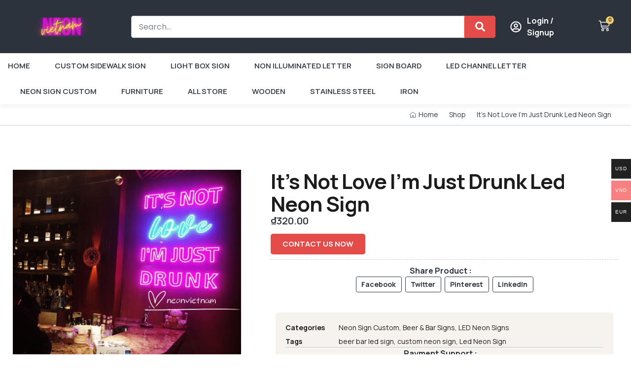

--- FILE ---
content_type: text/html; charset=UTF-8
request_url: https://neonvietnam.com/product/its-not-love-im-just-drunk-led-neon-sign/
body_size: 50657
content:
<!doctype html>
<html lang="en-US" prefix="og: https://ogp.me/ns#">
<head><meta charset="UTF-8"><script>if(navigator.userAgent.match(/MSIE|Internet Explorer/i)||navigator.userAgent.match(/Trident\/7\..*?rv:11/i)){var href=document.location.href;if(!href.match(/[?&]nowprocket/)){if(href.indexOf("?")==-1){if(href.indexOf("#")==-1){document.location.href=href+"?nowprocket=1"}else{document.location.href=href.replace("#","?nowprocket=1#")}}else{if(href.indexOf("#")==-1){document.location.href=href+"&nowprocket=1"}else{document.location.href=href.replace("#","&nowprocket=1#")}}}}</script><script>class RocketLazyLoadScripts{constructor(){this.triggerEvents=["keydown","mousedown","mousemove","touchmove","touchstart","touchend","wheel"],this.userEventHandler=this._triggerListener.bind(this),this.touchStartHandler=this._onTouchStart.bind(this),this.touchMoveHandler=this._onTouchMove.bind(this),this.touchEndHandler=this._onTouchEnd.bind(this),this.clickHandler=this._onClick.bind(this),this.interceptedClicks=[],window.addEventListener("pageshow",t=>{this.persisted=t.persisted}),window.addEventListener("DOMContentLoaded",()=>{this._preconnect3rdParties()}),this.delayedScripts={normal:[],async:[],defer:[]},this.trash=[],this.allJQueries=[]}_addUserInteractionListener(t){if(document.hidden){t._triggerListener();return}this.triggerEvents.forEach(e=>window.addEventListener(e,t.userEventHandler,{passive:!0})),window.addEventListener("touchstart",t.touchStartHandler,{passive:!0}),window.addEventListener("mousedown",t.touchStartHandler),document.addEventListener("visibilitychange",t.userEventHandler)}_removeUserInteractionListener(){this.triggerEvents.forEach(t=>window.removeEventListener(t,this.userEventHandler,{passive:!0})),document.removeEventListener("visibilitychange",this.userEventHandler)}_onTouchStart(t){"HTML"!==t.target.tagName&&(window.addEventListener("touchend",this.touchEndHandler),window.addEventListener("mouseup",this.touchEndHandler),window.addEventListener("touchmove",this.touchMoveHandler,{passive:!0}),window.addEventListener("mousemove",this.touchMoveHandler),t.target.addEventListener("click",this.clickHandler),this._renameDOMAttribute(t.target,"onclick","rocket-onclick"),this._pendingClickStarted())}_onTouchMove(t){window.removeEventListener("touchend",this.touchEndHandler),window.removeEventListener("mouseup",this.touchEndHandler),window.removeEventListener("touchmove",this.touchMoveHandler,{passive:!0}),window.removeEventListener("mousemove",this.touchMoveHandler),t.target.removeEventListener("click",this.clickHandler),this._renameDOMAttribute(t.target,"rocket-onclick","onclick"),this._pendingClickFinished()}_onTouchEnd(t){window.removeEventListener("touchend",this.touchEndHandler),window.removeEventListener("mouseup",this.touchEndHandler),window.removeEventListener("touchmove",this.touchMoveHandler,{passive:!0}),window.removeEventListener("mousemove",this.touchMoveHandler)}_onClick(t){t.target.removeEventListener("click",this.clickHandler),this._renameDOMAttribute(t.target,"rocket-onclick","onclick"),this.interceptedClicks.push(t),t.preventDefault(),t.stopPropagation(),t.stopImmediatePropagation(),this._pendingClickFinished()}_replayClicks(){window.removeEventListener("touchstart",this.touchStartHandler,{passive:!0}),window.removeEventListener("mousedown",this.touchStartHandler),this.interceptedClicks.forEach(t=>{t.target.dispatchEvent(new MouseEvent("click",{view:t.view,bubbles:!0,cancelable:!0}))})}_waitForPendingClicks(){return new Promise(t=>{this._isClickPending?this._pendingClickFinished=t:t()})}_pendingClickStarted(){this._isClickPending=!0}_pendingClickFinished(){this._isClickPending=!1}_renameDOMAttribute(t,e,r){t.hasAttribute&&t.hasAttribute(e)&&(event.target.setAttribute(r,event.target.getAttribute(e)),event.target.removeAttribute(e))}_triggerListener(){this._removeUserInteractionListener(this),"loading"===document.readyState?document.addEventListener("DOMContentLoaded",this._loadEverythingNow.bind(this)):this._loadEverythingNow()}_preconnect3rdParties(){let t=[];document.querySelectorAll("script[type=rocketlazyloadscript]").forEach(e=>{if(e.hasAttribute("src")){let r=new URL(e.src).origin;r!==location.origin&&t.push({src:r,crossOrigin:e.crossOrigin||"module"===e.getAttribute("data-rocket-type")})}}),t=[...new Map(t.map(t=>[JSON.stringify(t),t])).values()],this._batchInjectResourceHints(t,"preconnect")}async _loadEverythingNow(){this.lastBreath=Date.now(),this._delayEventListeners(this),this._delayJQueryReady(this),this._handleDocumentWrite(),this._registerAllDelayedScripts(),this._preloadAllScripts(),await this._loadScriptsFromList(this.delayedScripts.normal),await this._loadScriptsFromList(this.delayedScripts.defer),await this._loadScriptsFromList(this.delayedScripts.async);try{await this._triggerDOMContentLoaded(),await this._triggerWindowLoad()}catch(t){console.error(t)}window.dispatchEvent(new Event("rocket-allScriptsLoaded")),this._waitForPendingClicks().then(()=>{this._replayClicks()}),this._emptyTrash()}_registerAllDelayedScripts(){document.querySelectorAll("script[type=rocketlazyloadscript]").forEach(t=>{t.hasAttribute("data-rocket-src")?t.hasAttribute("async")&&!1!==t.async?this.delayedScripts.async.push(t):t.hasAttribute("defer")&&!1!==t.defer||"module"===t.getAttribute("data-rocket-type")?this.delayedScripts.defer.push(t):this.delayedScripts.normal.push(t):this.delayedScripts.normal.push(t)})}async _transformScript(t){return new Promise((await this._littleBreath(),navigator.userAgent.indexOf("Firefox/")>0||""===navigator.vendor)?e=>{let r=document.createElement("script");[...t.attributes].forEach(t=>{let e=t.nodeName;"type"!==e&&("data-rocket-type"===e&&(e="type"),"data-rocket-src"===e&&(e="src"),r.setAttribute(e,t.nodeValue))}),t.text&&(r.text=t.text),r.hasAttribute("src")?(r.addEventListener("load",e),r.addEventListener("error",e)):(r.text=t.text,e());try{t.parentNode.replaceChild(r,t)}catch(i){e()}}:async e=>{function r(){t.setAttribute("data-rocket-status","failed"),e()}try{let i=t.getAttribute("data-rocket-type"),n=t.getAttribute("data-rocket-src");t.text,i?(t.type=i,t.removeAttribute("data-rocket-type")):t.removeAttribute("type"),t.addEventListener("load",function r(){t.setAttribute("data-rocket-status","executed"),e()}),t.addEventListener("error",r),n?(t.removeAttribute("data-rocket-src"),t.src=n):t.src="data:text/javascript;base64,"+window.btoa(unescape(encodeURIComponent(t.text)))}catch(s){r()}})}async _loadScriptsFromList(t){let e=t.shift();return e&&e.isConnected?(await this._transformScript(e),this._loadScriptsFromList(t)):Promise.resolve()}_preloadAllScripts(){this._batchInjectResourceHints([...this.delayedScripts.normal,...this.delayedScripts.defer,...this.delayedScripts.async],"preload")}_batchInjectResourceHints(t,e){var r=document.createDocumentFragment();t.forEach(t=>{let i=t.getAttribute&&t.getAttribute("data-rocket-src")||t.src;if(i){let n=document.createElement("link");n.href=i,n.rel=e,"preconnect"!==e&&(n.as="script"),t.getAttribute&&"module"===t.getAttribute("data-rocket-type")&&(n.crossOrigin=!0),t.crossOrigin&&(n.crossOrigin=t.crossOrigin),t.integrity&&(n.integrity=t.integrity),r.appendChild(n),this.trash.push(n)}}),document.head.appendChild(r)}_delayEventListeners(t){let e={};function r(t,r){!function t(r){!e[r]&&(e[r]={originalFunctions:{add:r.addEventListener,remove:r.removeEventListener},eventsToRewrite:[]},r.addEventListener=function(){arguments[0]=i(arguments[0]),e[r].originalFunctions.add.apply(r,arguments)},r.removeEventListener=function(){arguments[0]=i(arguments[0]),e[r].originalFunctions.remove.apply(r,arguments)});function i(t){return e[r].eventsToRewrite.indexOf(t)>=0?"rocket-"+t:t}}(t),e[t].eventsToRewrite.push(r)}function i(t,e){let r=t[e];Object.defineProperty(t,e,{get:()=>r||function(){},set(i){t["rocket"+e]=r=i}})}r(document,"DOMContentLoaded"),r(window,"DOMContentLoaded"),r(window,"load"),r(window,"pageshow"),r(document,"readystatechange"),i(document,"onreadystatechange"),i(window,"onload"),i(window,"onpageshow")}_delayJQueryReady(t){let e;function r(r){if(r&&r.fn&&!t.allJQueries.includes(r)){r.fn.ready=r.fn.init.prototype.ready=function(e){return t.domReadyFired?e.bind(document)(r):document.addEventListener("rocket-DOMContentLoaded",()=>e.bind(document)(r)),r([])};let i=r.fn.on;r.fn.on=r.fn.init.prototype.on=function(){if(this[0]===window){function t(t){return t.split(" ").map(t=>"load"===t||0===t.indexOf("load.")?"rocket-jquery-load":t).join(" ")}"string"==typeof arguments[0]||arguments[0]instanceof String?arguments[0]=t(arguments[0]):"object"==typeof arguments[0]&&Object.keys(arguments[0]).forEach(e=>{delete Object.assign(arguments[0],{[t(e)]:arguments[0][e]})[e]})}return i.apply(this,arguments),this},t.allJQueries.push(r)}e=r}r(window.jQuery),Object.defineProperty(window,"jQuery",{get:()=>e,set(t){r(t)}})}async _triggerDOMContentLoaded(){this.domReadyFired=!0,await this._littleBreath(),document.dispatchEvent(new Event("rocket-DOMContentLoaded")),await this._littleBreath(),window.dispatchEvent(new Event("rocket-DOMContentLoaded")),await this._littleBreath(),document.dispatchEvent(new Event("rocket-readystatechange")),await this._littleBreath(),document.rocketonreadystatechange&&document.rocketonreadystatechange()}async _triggerWindowLoad(){await this._littleBreath(),window.dispatchEvent(new Event("rocket-load")),await this._littleBreath(),window.rocketonload&&window.rocketonload(),await this._littleBreath(),this.allJQueries.forEach(t=>t(window).trigger("rocket-jquery-load")),await this._littleBreath();let t=new Event("rocket-pageshow");t.persisted=this.persisted,window.dispatchEvent(t),await this._littleBreath(),window.rocketonpageshow&&window.rocketonpageshow({persisted:this.persisted})}_handleDocumentWrite(){let t=new Map;document.write=document.writeln=function(e){let r=document.currentScript;r||console.error("WPRocket unable to document.write this: "+e);let i=document.createRange(),n=r.parentElement,s=t.get(r);void 0===s&&(s=r.nextSibling,t.set(r,s));let a=document.createDocumentFragment();i.setStart(a,0),a.appendChild(i.createContextualFragment(e)),n.insertBefore(a,s)}}async _littleBreath(){Date.now()-this.lastBreath>45&&(await this._requestAnimFrame(),this.lastBreath=Date.now())}async _requestAnimFrame(){return document.hidden?new Promise(t=>setTimeout(t)):new Promise(t=>requestAnimationFrame(t))}_emptyTrash(){this.trash.forEach(t=>t.remove())}static run(){let t=new RocketLazyLoadScripts;t._addUserInteractionListener(t)}}RocketLazyLoadScripts.run();</script>
	
	<meta name="viewport" content="width=device-width, initial-scale=1">
	<link rel="profile" href="//gmpg.org/xfn/11">
	
<!-- Google Tag Manager by PYS -->
<script type="rocketlazyloadscript" data-cfasync="false" data-pagespeed-no-defer>
	var pys_datalayer_name = "dataLayerPYS";
	window.dataLayerPYS = window.dataLayerPYS || [];</script> 
<!-- End Google Tag Manager by PYS -->
<!-- Search Engine Optimization by Rank Math PRO - https://rankmath.com/ -->
<title>It&#039;s Not Love I&#039;m Just Drunk Led Neon Sign - Neon Viet Nam</title>
<meta name="description" content="Make your beer bar stand out with a striking LED neon sign! Our neon signs feature bold and attention-grabbing designs that will draw in customers and create"/>
<meta name="robots" content="follow, index, max-snippet:-1, max-video-preview:-1, max-image-preview:large"/>
<link rel="canonical" href="//neonvietnam.com/product/its-not-love-im-just-drunk-led-neon-sign/" />
<meta property="og:locale" content="en_US" />
<meta property="og:type" content="product" />
<meta property="og:title" content="It&#039;s Not Love I&#039;m Just Drunk Led Neon Sign - Neon Viet Nam" />
<meta property="og:description" content="Make your beer bar stand out with a striking LED neon sign! Our neon signs feature bold and attention-grabbing designs that will draw in customers and create" />
<meta property="og:url" content="https://neonvietnam.com/product/its-not-love-im-just-drunk-led-neon-sign/" />
<meta property="og:site_name" content="Neon Viet Nam" />
<meta property="og:updated_time" content="2023-05-06T01:01:40+00:00" />
<meta property="og:image" content="https://neonvietnam.com/wp-content/uploads/2023/05/its-not-love-im-just-drunk-led-neon-sign.png" />
<meta property="og:image:secure_url" content="https://neonvietnam.com/wp-content/uploads/2023/05/its-not-love-im-just-drunk-led-neon-sign.png" />
<meta property="og:image:width" content="1080" />
<meta property="og:image:height" content="1080" />
<meta property="og:image:alt" content="It&#039;s Not Love I&#039;m Just Drunk Led Neon Sign" />
<meta property="og:image:type" content="image/png" />
<meta property="product:price:amount" content="320" />
<meta property="product:price:currency" content="VND" />
<meta property="product:availability" content="instock" />
<meta name="twitter:card" content="summary_large_image" />
<meta name="twitter:title" content="It&#039;s Not Love I&#039;m Just Drunk Led Neon Sign - Neon Viet Nam" />
<meta name="twitter:description" content="Make your beer bar stand out with a striking LED neon sign! Our neon signs feature bold and attention-grabbing designs that will draw in customers and create" />
<meta name="twitter:site" content="@https://twitter.com/neonvietnam1" />
<meta name="twitter:creator" content="@https://twitter.com/neonvietnam1" />
<meta name="twitter:image" content="https://neonvietnam.com/wp-content/uploads/2023/05/its-not-love-im-just-drunk-led-neon-sign.png" />
<meta name="twitter:label1" content="Price" />
<meta name="twitter:data1" content="&#8363;320.00" />
<meta name="twitter:label2" content="Availability" />
<meta name="twitter:data2" content="In stock" />
<!-- /Rank Math WordPress SEO plugin -->

<link rel='dns-prefetch' href='//assets.pinterest.com' />
<link rel="alternate" type="application/rss+xml" title="Neon Viet Nam &raquo; Feed" href="//neonvietnam.com/feed/" />
<link rel="alternate" type="application/rss+xml" title="Neon Viet Nam &raquo; Comments Feed" href="//neonvietnam.com/comments/feed/" />
<link rel="alternate" type="application/rss+xml" title="Neon Viet Nam &raquo; It&#8217;s Not Love I&#8217;m Just Drunk Led Neon Sign Comments Feed" href="//neonvietnam.com/product/its-not-love-im-just-drunk-led-neon-sign/feed/" />
<link rel="alternate" title="oEmbed (JSON)" type="application/json+oembed" href="//neonvietnam.com/wp-json/oembed/1.0/embed?url=https%3A%2F%2Fneonvietnam.com%2Fproduct%2Fits-not-love-im-just-drunk-led-neon-sign%2F" />
<link rel="alternate" title="oEmbed (XML)" type="text/xml+oembed" href="//neonvietnam.com/wp-json/oembed/1.0/embed?url=https%3A%2F%2Fneonvietnam.com%2Fproduct%2Fits-not-love-im-just-drunk-led-neon-sign%2F&#038;format=xml" />
<style id='wp-img-auto-sizes-contain-inline-css'>
img:is([sizes=auto i],[sizes^="auto," i]){contain-intrinsic-size:3000px 1500px}
/*# sourceURL=wp-img-auto-sizes-contain-inline-css */
</style>
<link rel='stylesheet' id='woocommerce-multi-currency-css' href='//neonvietnam.com/wp-content/plugins/woocommerce-multi-currency/css/woocommerce-multi-currency.min.css?ver=2.2.3' media='all' />
<style id='woocommerce-multi-currency-inline-css'>
.woocommerce-multi-currency .wmc-list-currencies .wmc-currency.wmc-active,.woocommerce-multi-currency .wmc-list-currencies .wmc-currency:hover {background: #f78080 !important;}
		.woocommerce-multi-currency .wmc-list-currencies .wmc-currency,.woocommerce-multi-currency .wmc-title, .woocommerce-multi-currency.wmc-price-switcher a {background: #212121 !important;}
		.woocommerce-multi-currency .wmc-title, .woocommerce-multi-currency .wmc-list-currencies .wmc-currency span,.woocommerce-multi-currency .wmc-list-currencies .wmc-currency a,.woocommerce-multi-currency.wmc-price-switcher a {color: #ffffff !important;}.woocommerce-multi-currency.wmc-shortcode .wmc-currency{background-color:#ffffff;color:#212121}.woocommerce-multi-currency.wmc-shortcode .wmc-currency.wmc-active,.woocommerce-multi-currency.wmc-shortcode .wmc-current-currency{background-color:#ffffff;color:#212121}.woocommerce-multi-currency.wmc-shortcode.vertical-currency-symbols-circle:not(.wmc-currency-trigger-click) .wmc-currency-wrapper:hover .wmc-sub-currency,.woocommerce-multi-currency.wmc-shortcode.vertical-currency-symbols-circle.wmc-currency-trigger-click .wmc-sub-currency{animation: height_slide 200ms;}@keyframes height_slide {0% {height: 0;} 100% {height: 200%;} }
/*# sourceURL=woocommerce-multi-currency-inline-css */
</style>
<style id='wp-emoji-styles-inline-css'>

	img.wp-smiley, img.emoji {
		display: inline !important;
		border: none !important;
		box-shadow: none !important;
		height: 1em !important;
		width: 1em !important;
		margin: 0 0.07em !important;
		vertical-align: -0.1em !important;
		background: none !important;
		padding: 0 !important;
	}
/*# sourceURL=wp-emoji-styles-inline-css */
</style>
<link rel='stylesheet' id='wp-block-library-css' href='//neonvietnam.com/wp-includes/css/dist/block-library/style.min.css?ver=6.9' media='all' />
<link data-minify="1" rel='stylesheet' id='wc-blocks-style-css' href='//neonvietnam.com/wp-content/cache/min/1/wp-content/plugins/woocommerce/assets/client/blocks/wc-blocks.css?ver=1765209895' media='all' />
<style id='global-styles-inline-css'>
:root{--wp--preset--aspect-ratio--square: 1;--wp--preset--aspect-ratio--4-3: 4/3;--wp--preset--aspect-ratio--3-4: 3/4;--wp--preset--aspect-ratio--3-2: 3/2;--wp--preset--aspect-ratio--2-3: 2/3;--wp--preset--aspect-ratio--16-9: 16/9;--wp--preset--aspect-ratio--9-16: 9/16;--wp--preset--color--black: #000000;--wp--preset--color--cyan-bluish-gray: #abb8c3;--wp--preset--color--white: #ffffff;--wp--preset--color--pale-pink: #f78da7;--wp--preset--color--vivid-red: #cf2e2e;--wp--preset--color--luminous-vivid-orange: #ff6900;--wp--preset--color--luminous-vivid-amber: #fcb900;--wp--preset--color--light-green-cyan: #7bdcb5;--wp--preset--color--vivid-green-cyan: #00d084;--wp--preset--color--pale-cyan-blue: #8ed1fc;--wp--preset--color--vivid-cyan-blue: #0693e3;--wp--preset--color--vivid-purple: #9b51e0;--wp--preset--gradient--vivid-cyan-blue-to-vivid-purple: linear-gradient(135deg,rgb(6,147,227) 0%,rgb(155,81,224) 100%);--wp--preset--gradient--light-green-cyan-to-vivid-green-cyan: linear-gradient(135deg,rgb(122,220,180) 0%,rgb(0,208,130) 100%);--wp--preset--gradient--luminous-vivid-amber-to-luminous-vivid-orange: linear-gradient(135deg,rgb(252,185,0) 0%,rgb(255,105,0) 100%);--wp--preset--gradient--luminous-vivid-orange-to-vivid-red: linear-gradient(135deg,rgb(255,105,0) 0%,rgb(207,46,46) 100%);--wp--preset--gradient--very-light-gray-to-cyan-bluish-gray: linear-gradient(135deg,rgb(238,238,238) 0%,rgb(169,184,195) 100%);--wp--preset--gradient--cool-to-warm-spectrum: linear-gradient(135deg,rgb(74,234,220) 0%,rgb(151,120,209) 20%,rgb(207,42,186) 40%,rgb(238,44,130) 60%,rgb(251,105,98) 80%,rgb(254,248,76) 100%);--wp--preset--gradient--blush-light-purple: linear-gradient(135deg,rgb(255,206,236) 0%,rgb(152,150,240) 100%);--wp--preset--gradient--blush-bordeaux: linear-gradient(135deg,rgb(254,205,165) 0%,rgb(254,45,45) 50%,rgb(107,0,62) 100%);--wp--preset--gradient--luminous-dusk: linear-gradient(135deg,rgb(255,203,112) 0%,rgb(199,81,192) 50%,rgb(65,88,208) 100%);--wp--preset--gradient--pale-ocean: linear-gradient(135deg,rgb(255,245,203) 0%,rgb(182,227,212) 50%,rgb(51,167,181) 100%);--wp--preset--gradient--electric-grass: linear-gradient(135deg,rgb(202,248,128) 0%,rgb(113,206,126) 100%);--wp--preset--gradient--midnight: linear-gradient(135deg,rgb(2,3,129) 0%,rgb(40,116,252) 100%);--wp--preset--font-size--small: 13px;--wp--preset--font-size--medium: 20px;--wp--preset--font-size--large: 36px;--wp--preset--font-size--x-large: 42px;--wp--preset--spacing--20: 0.44rem;--wp--preset--spacing--30: 0.67rem;--wp--preset--spacing--40: 1rem;--wp--preset--spacing--50: 1.5rem;--wp--preset--spacing--60: 2.25rem;--wp--preset--spacing--70: 3.38rem;--wp--preset--spacing--80: 5.06rem;--wp--preset--shadow--natural: 6px 6px 9px rgba(0, 0, 0, 0.2);--wp--preset--shadow--deep: 12px 12px 50px rgba(0, 0, 0, 0.4);--wp--preset--shadow--sharp: 6px 6px 0px rgba(0, 0, 0, 0.2);--wp--preset--shadow--outlined: 6px 6px 0px -3px rgb(255, 255, 255), 6px 6px rgb(0, 0, 0);--wp--preset--shadow--crisp: 6px 6px 0px rgb(0, 0, 0);}:where(.is-layout-flex){gap: 0.5em;}:where(.is-layout-grid){gap: 0.5em;}body .is-layout-flex{display: flex;}.is-layout-flex{flex-wrap: wrap;align-items: center;}.is-layout-flex > :is(*, div){margin: 0;}body .is-layout-grid{display: grid;}.is-layout-grid > :is(*, div){margin: 0;}:where(.wp-block-columns.is-layout-flex){gap: 2em;}:where(.wp-block-columns.is-layout-grid){gap: 2em;}:where(.wp-block-post-template.is-layout-flex){gap: 1.25em;}:where(.wp-block-post-template.is-layout-grid){gap: 1.25em;}.has-black-color{color: var(--wp--preset--color--black) !important;}.has-cyan-bluish-gray-color{color: var(--wp--preset--color--cyan-bluish-gray) !important;}.has-white-color{color: var(--wp--preset--color--white) !important;}.has-pale-pink-color{color: var(--wp--preset--color--pale-pink) !important;}.has-vivid-red-color{color: var(--wp--preset--color--vivid-red) !important;}.has-luminous-vivid-orange-color{color: var(--wp--preset--color--luminous-vivid-orange) !important;}.has-luminous-vivid-amber-color{color: var(--wp--preset--color--luminous-vivid-amber) !important;}.has-light-green-cyan-color{color: var(--wp--preset--color--light-green-cyan) !important;}.has-vivid-green-cyan-color{color: var(--wp--preset--color--vivid-green-cyan) !important;}.has-pale-cyan-blue-color{color: var(--wp--preset--color--pale-cyan-blue) !important;}.has-vivid-cyan-blue-color{color: var(--wp--preset--color--vivid-cyan-blue) !important;}.has-vivid-purple-color{color: var(--wp--preset--color--vivid-purple) !important;}.has-black-background-color{background-color: var(--wp--preset--color--black) !important;}.has-cyan-bluish-gray-background-color{background-color: var(--wp--preset--color--cyan-bluish-gray) !important;}.has-white-background-color{background-color: var(--wp--preset--color--white) !important;}.has-pale-pink-background-color{background-color: var(--wp--preset--color--pale-pink) !important;}.has-vivid-red-background-color{background-color: var(--wp--preset--color--vivid-red) !important;}.has-luminous-vivid-orange-background-color{background-color: var(--wp--preset--color--luminous-vivid-orange) !important;}.has-luminous-vivid-amber-background-color{background-color: var(--wp--preset--color--luminous-vivid-amber) !important;}.has-light-green-cyan-background-color{background-color: var(--wp--preset--color--light-green-cyan) !important;}.has-vivid-green-cyan-background-color{background-color: var(--wp--preset--color--vivid-green-cyan) !important;}.has-pale-cyan-blue-background-color{background-color: var(--wp--preset--color--pale-cyan-blue) !important;}.has-vivid-cyan-blue-background-color{background-color: var(--wp--preset--color--vivid-cyan-blue) !important;}.has-vivid-purple-background-color{background-color: var(--wp--preset--color--vivid-purple) !important;}.has-black-border-color{border-color: var(--wp--preset--color--black) !important;}.has-cyan-bluish-gray-border-color{border-color: var(--wp--preset--color--cyan-bluish-gray) !important;}.has-white-border-color{border-color: var(--wp--preset--color--white) !important;}.has-pale-pink-border-color{border-color: var(--wp--preset--color--pale-pink) !important;}.has-vivid-red-border-color{border-color: var(--wp--preset--color--vivid-red) !important;}.has-luminous-vivid-orange-border-color{border-color: var(--wp--preset--color--luminous-vivid-orange) !important;}.has-luminous-vivid-amber-border-color{border-color: var(--wp--preset--color--luminous-vivid-amber) !important;}.has-light-green-cyan-border-color{border-color: var(--wp--preset--color--light-green-cyan) !important;}.has-vivid-green-cyan-border-color{border-color: var(--wp--preset--color--vivid-green-cyan) !important;}.has-pale-cyan-blue-border-color{border-color: var(--wp--preset--color--pale-cyan-blue) !important;}.has-vivid-cyan-blue-border-color{border-color: var(--wp--preset--color--vivid-cyan-blue) !important;}.has-vivid-purple-border-color{border-color: var(--wp--preset--color--vivid-purple) !important;}.has-vivid-cyan-blue-to-vivid-purple-gradient-background{background: var(--wp--preset--gradient--vivid-cyan-blue-to-vivid-purple) !important;}.has-light-green-cyan-to-vivid-green-cyan-gradient-background{background: var(--wp--preset--gradient--light-green-cyan-to-vivid-green-cyan) !important;}.has-luminous-vivid-amber-to-luminous-vivid-orange-gradient-background{background: var(--wp--preset--gradient--luminous-vivid-amber-to-luminous-vivid-orange) !important;}.has-luminous-vivid-orange-to-vivid-red-gradient-background{background: var(--wp--preset--gradient--luminous-vivid-orange-to-vivid-red) !important;}.has-very-light-gray-to-cyan-bluish-gray-gradient-background{background: var(--wp--preset--gradient--very-light-gray-to-cyan-bluish-gray) !important;}.has-cool-to-warm-spectrum-gradient-background{background: var(--wp--preset--gradient--cool-to-warm-spectrum) !important;}.has-blush-light-purple-gradient-background{background: var(--wp--preset--gradient--blush-light-purple) !important;}.has-blush-bordeaux-gradient-background{background: var(--wp--preset--gradient--blush-bordeaux) !important;}.has-luminous-dusk-gradient-background{background: var(--wp--preset--gradient--luminous-dusk) !important;}.has-pale-ocean-gradient-background{background: var(--wp--preset--gradient--pale-ocean) !important;}.has-electric-grass-gradient-background{background: var(--wp--preset--gradient--electric-grass) !important;}.has-midnight-gradient-background{background: var(--wp--preset--gradient--midnight) !important;}.has-small-font-size{font-size: var(--wp--preset--font-size--small) !important;}.has-medium-font-size{font-size: var(--wp--preset--font-size--medium) !important;}.has-large-font-size{font-size: var(--wp--preset--font-size--large) !important;}.has-x-large-font-size{font-size: var(--wp--preset--font-size--x-large) !important;}
/*# sourceURL=global-styles-inline-css */
</style>

<style id='classic-theme-styles-inline-css'>
/*! This file is auto-generated */
.wp-block-button__link{color:#fff;background-color:#32373c;border-radius:9999px;box-shadow:none;text-decoration:none;padding:calc(.667em + 2px) calc(1.333em + 2px);font-size:1.125em}.wp-block-file__button{background:#32373c;color:#fff;text-decoration:none}
/*# sourceURL=/wp-includes/css/classic-themes.min.css */
</style>
<link rel='stylesheet' id='chaty-front-css-css' href='//neonvietnam.com/wp-content/plugins/chaty/css/chaty-front.min.css?ver=3.3.31682560287' media='all' />
<link rel='stylesheet' id='photoswipe-css' href='//neonvietnam.com/wp-content/plugins/woocommerce/assets/css/photoswipe/photoswipe.min.css?ver=10.4.2' media='all' />
<link rel='stylesheet' id='photoswipe-default-skin-css' href='//neonvietnam.com/wp-content/plugins/woocommerce/assets/css/photoswipe/default-skin/default-skin.min.css?ver=10.4.2' media='all' />
<link data-minify="1" rel='stylesheet' id='woocommerce-layout-css' href='//neonvietnam.com/wp-content/cache/min/1/wp-content/plugins/woocommerce/assets/css/woocommerce-layout.css?ver=1765209895' media='all' />
<link data-minify="1" rel='stylesheet' id='woocommerce-smallscreen-css' href='//neonvietnam.com/wp-content/cache/min/1/wp-content/plugins/woocommerce/assets/css/woocommerce-smallscreen.css?ver=1765209895' media='only screen and (max-width: 768px)' />
<link data-minify="1" rel='stylesheet' id='woocommerce-general-css' href='//neonvietnam.com/wp-content/cache/min/1/wp-content/plugins/woocommerce/assets/css/woocommerce.css?ver=1765209895' media='all' />
<style id='woocommerce-inline-inline-css'>
.woocommerce form .form-row .required { visibility: visible; }
/*# sourceURL=woocommerce-inline-inline-css */
</style>
<link data-minify="1" rel='stylesheet' id='dashicons-css' href='//neonvietnam.com/wp-content/cache/min/1/wp-includes/css/dashicons.min.css?ver=1765209895' media='all' />
<link rel='stylesheet' id='pinterest-for-woocommerce-pins-css' href='//neonvietnam.com/wp-content/plugins/pinterest-for-woocommerce/assets/css/frontend/pinterest-for-woocommerce-pins.min.css?ver=1.4.13' media='all' />
<link rel='stylesheet' id='hello-elementor-css' href='//neonvietnam.com/wp-content/themes/hello-elementor/style.min.css?ver=2.8.1' media='all' />
<link rel='stylesheet' id='hello-elementor-theme-style-css' href='//neonvietnam.com/wp-content/themes/hello-elementor/theme.min.css?ver=2.8.1' media='all' />
<link rel='stylesheet' id='elementor-frontend-css' href='//neonvietnam.com/wp-content/plugins/elementor/assets/css/frontend.min.css?ver=3.25.10' media='all' />
<style id='elementor-frontend-inline-css'>
.elementor-kit-15{--e-global-color-primary:#E44C4A;--e-global-color-secondary:#1D1C1C;--e-global-color-text:#2D333D;--e-global-color-accent:#F5CE6D;--e-global-color-dea41e4:#DAC6AD;--e-global-color-308e809:#F6F2EE;--e-global-color-a291686:#FFFFFF;--e-global-color-93e641b:#C5CBD4;--e-global-color-baef972:#FFFFFF00;--e-global-typography-primary-font-family:"Manrope";--e-global-typography-primary-font-size:54px;--e-global-typography-primary-font-weight:800;--e-global-typography-primary-text-transform:capitalize;--e-global-typography-primary-line-height:1.1em;--e-global-typography-primary-letter-spacing:-2px;--e-global-typography-secondary-font-family:"Manrope";--e-global-typography-secondary-font-size:42px;--e-global-typography-secondary-font-weight:700;--e-global-typography-secondary-line-height:1.1em;--e-global-typography-secondary-letter-spacing:-1px;--e-global-typography-text-font-family:"Manrope";--e-global-typography-text-font-size:16px;--e-global-typography-text-line-height:1.5em;--e-global-typography-accent-font-family:"Manrope";--e-global-typography-accent-font-size:16px;--e-global-typography-accent-font-weight:700;--e-global-typography-accent-line-height:1.5em;--e-global-typography-b2ce6af-font-family:"Manrope";--e-global-typography-b2ce6af-font-size:16px;--e-global-typography-b2ce6af-line-height:1.5em;--e-global-typography-69c152f-font-family:"Manrope";--e-global-typography-69c152f-font-size:14px;--e-global-typography-69c152f-line-height:1.6em;--e-global-typography-520c191-font-family:"Manrope";--e-global-typography-520c191-font-size:15px;--e-global-typography-520c191-font-weight:600;--e-global-typography-520c191-text-transform:uppercase;--e-global-typography-520c191-line-height:1.5em;--e-global-typography-583e54c-font-family:"Manrope";--e-global-typography-583e54c-font-size:54px;--e-global-typography-583e54c-font-weight:800;--e-global-typography-583e54c-text-transform:capitalize;--e-global-typography-583e54c-line-height:1.1em;--e-global-typography-583e54c-letter-spacing:-2px;--e-global-typography-5d167aa-font-family:"Manrope";--e-global-typography-5d167aa-font-size:42px;--e-global-typography-5d167aa-font-weight:700;--e-global-typography-5d167aa-line-height:1.1em;--e-global-typography-5d167aa-letter-spacing:-1px;--e-global-typography-d3dae9a-font-family:"Manrope";--e-global-typography-d3dae9a-font-size:31.5px;--e-global-typography-d3dae9a-font-weight:600;--e-global-typography-d3dae9a-line-height:1.2em;--e-global-typography-83682a1-font-family:"Manrope";--e-global-typography-83682a1-font-size:25px;--e-global-typography-83682a1-font-weight:600;--e-global-typography-83682a1-line-height:1.2em;--e-global-typography-7044a64-font-family:"Manrope";--e-global-typography-7044a64-font-size:20px;--e-global-typography-7044a64-font-weight:600;--e-global-typography-7044a64-line-height:1.2em;--e-global-typography-84ca66e-font-family:"Rajdhani";--e-global-typography-84ca66e-font-size:23px;--e-global-typography-84ca66e-font-weight:600;--e-global-typography-84ca66e-text-transform:capitalize;--e-global-typography-84ca66e-line-height:1.2em;--e-global-typography-84ca66e-letter-spacing:1px;--e-global-typography-112b6c4-font-family:"Manrope";--e-global-typography-112b6c4-font-size:13px;--e-global-typography-112b6c4-font-weight:300;--e-global-typography-3715edf-font-family:"Manrope";--e-global-typography-3715edf-font-size:68px;--e-global-typography-3715edf-font-weight:800;--e-global-typography-3715edf-text-transform:capitalize;--e-global-typography-3715edf-line-height:1em;--e-global-typography-3715edf-letter-spacing:-2px;color:var( --e-global-color-text );font-family:var( --e-global-typography-b2ce6af-font-family ), Sans-serif;font-size:var( --e-global-typography-b2ce6af-font-size );line-height:var( --e-global-typography-b2ce6af-line-height );}.elementor-kit-15 button,.elementor-kit-15 input[type="button"],.elementor-kit-15 input[type="submit"],.elementor-kit-15 .elementor-button{background-color:var( --e-global-color-primary );font-family:"Manrope", Sans-serif;font-size:15px;font-weight:700;text-transform:uppercase;line-height:1.2em;color:var( --e-global-color-a291686 );border-style:solid;border-width:0px 0px 0px 0px;border-radius:5px 5px 5px 5px;}.elementor-kit-15 button:hover,.elementor-kit-15 button:focus,.elementor-kit-15 input[type="button"]:hover,.elementor-kit-15 input[type="button"]:focus,.elementor-kit-15 input[type="submit"]:hover,.elementor-kit-15 input[type="submit"]:focus,.elementor-kit-15 .elementor-button:hover,.elementor-kit-15 .elementor-button:focus{background-color:var( --e-global-color-text );color:var( --e-global-color-a291686 );border-style:solid;border-width:0px 0px 0px 0px;}.elementor-kit-15 e-page-transition{background-color:#FFBC7D;}.elementor-kit-15 a{color:var( --e-global-color-secondary );}.elementor-kit-15 a:hover{color:var( --e-global-color-accent );}.elementor-kit-15 h1{color:var( --e-global-color-secondary );font-family:var( --e-global-typography-583e54c-font-family ), Sans-serif;font-size:var( --e-global-typography-583e54c-font-size );font-weight:var( --e-global-typography-583e54c-font-weight );text-transform:var( --e-global-typography-583e54c-text-transform );line-height:var( --e-global-typography-583e54c-line-height );letter-spacing:var( --e-global-typography-583e54c-letter-spacing );}.elementor-kit-15 h2{color:var( --e-global-color-secondary );font-family:var( --e-global-typography-5d167aa-font-family ), Sans-serif;font-size:var( --e-global-typography-5d167aa-font-size );font-weight:var( --e-global-typography-5d167aa-font-weight );line-height:var( --e-global-typography-5d167aa-line-height );letter-spacing:var( --e-global-typography-5d167aa-letter-spacing );}.elementor-kit-15 h3{color:var( --e-global-color-secondary );font-family:var( --e-global-typography-d3dae9a-font-family ), Sans-serif;font-size:var( --e-global-typography-d3dae9a-font-size );font-weight:var( --e-global-typography-d3dae9a-font-weight );line-height:var( --e-global-typography-d3dae9a-line-height );}.elementor-kit-15 h4{color:var( --e-global-color-secondary );font-family:var( --e-global-typography-83682a1-font-family ), Sans-serif;font-size:var( --e-global-typography-83682a1-font-size );font-weight:var( --e-global-typography-83682a1-font-weight );line-height:var( --e-global-typography-83682a1-line-height );}.elementor-kit-15 h5{color:var( --e-global-color-secondary );font-family:var( --e-global-typography-7044a64-font-family ), Sans-serif;font-size:var( --e-global-typography-7044a64-font-size );font-weight:var( --e-global-typography-7044a64-font-weight );line-height:var( --e-global-typography-7044a64-line-height );}.elementor-kit-15 h6{color:var( --e-global-color-text );font-family:var( --e-global-typography-84ca66e-font-family ), Sans-serif;font-size:var( --e-global-typography-84ca66e-font-size );font-weight:var( --e-global-typography-84ca66e-font-weight );text-transform:var( --e-global-typography-84ca66e-text-transform );line-height:var( --e-global-typography-84ca66e-line-height );letter-spacing:var( --e-global-typography-84ca66e-letter-spacing );}.elementor-kit-15 label{color:var( --e-global-color-secondary );font-weight:500;line-height:1.5em;}.elementor-kit-15 input:not([type="button"]):not([type="submit"]),.elementor-kit-15 textarea,.elementor-kit-15 .elementor-field-textual{font-family:"Poppins", Sans-serif;font-size:16px;color:var( --e-global-color-text );background-color:var( --e-global-color-a291686 );border-style:solid;border-width:1px 1px 1px 1px;border-color:var( --e-global-color-93e641b );border-radius:5px 5px 5px 5px;}.elementor-kit-15 input:focus:not([type="button"]):not([type="submit"]),.elementor-kit-15 textarea:focus,.elementor-kit-15 .elementor-field-textual:focus{color:var( --e-global-color-text );background-color:var( --e-global-color-a291686 );border-style:solid;border-width:1px 1px 1px 1px;border-color:var( --e-global-color-text );}.elementor-section.elementor-section-boxed > .elementor-container{max-width:1280px;}.e-con{--container-max-width:1280px;}.elementor-widget:not(:last-child){margin-block-end:20px;}.elementor-element{--widgets-spacing:20px 20px;}{}h1.entry-title{display:var(--page-title-display);}.site-header{padding-inline-end:0px;padding-inline-start:0px;}@media(max-width:1024px){.elementor-kit-15{--e-global-typography-primary-font-size:44px;--e-global-typography-secondary-font-size:35px;--e-global-typography-text-font-size:15px;--e-global-typography-accent-font-size:15px;--e-global-typography-b2ce6af-font-size:15px;--e-global-typography-69c152f-font-size:13px;--e-global-typography-520c191-font-size:14px;--e-global-typography-583e54c-font-size:44px;--e-global-typography-5d167aa-font-size:35px;--e-global-typography-d3dae9a-font-size:27.5px;--e-global-typography-83682a1-font-size:22px;--e-global-typography-7044a64-font-size:18px;--e-global-typography-84ca66e-font-size:20.7px;--e-global-typography-112b6c4-font-size:12px;--e-global-typography-3715edf-font-size:54px;font-size:var( --e-global-typography-b2ce6af-font-size );line-height:var( --e-global-typography-b2ce6af-line-height );}.elementor-kit-15 h1{font-size:var( --e-global-typography-583e54c-font-size );line-height:var( --e-global-typography-583e54c-line-height );letter-spacing:var( --e-global-typography-583e54c-letter-spacing );}.elementor-kit-15 h2{font-size:var( --e-global-typography-5d167aa-font-size );line-height:var( --e-global-typography-5d167aa-line-height );letter-spacing:var( --e-global-typography-5d167aa-letter-spacing );}.elementor-kit-15 h3{font-size:var( --e-global-typography-d3dae9a-font-size );line-height:var( --e-global-typography-d3dae9a-line-height );}.elementor-kit-15 h4{font-size:var( --e-global-typography-83682a1-font-size );line-height:var( --e-global-typography-83682a1-line-height );}.elementor-kit-15 h5{font-size:var( --e-global-typography-7044a64-font-size );line-height:var( --e-global-typography-7044a64-line-height );}.elementor-kit-15 h6{font-size:var( --e-global-typography-84ca66e-font-size );line-height:var( --e-global-typography-84ca66e-line-height );letter-spacing:var( --e-global-typography-84ca66e-letter-spacing );}.elementor-kit-15 button,.elementor-kit-15 input[type="button"],.elementor-kit-15 input[type="submit"],.elementor-kit-15 .elementor-button{font-size:14px;}.elementor-kit-15 input:not([type="button"]):not([type="submit"]),.elementor-kit-15 textarea,.elementor-kit-15 .elementor-field-textual{font-size:15px;}.elementor-section.elementor-section-boxed > .elementor-container{max-width:1024px;}.e-con{--container-max-width:1024px;}}@media(max-width:767px){.elementor-kit-15{--e-global-typography-primary-font-size:34px;--e-global-typography-secondary-font-size:28px;--e-global-typography-text-font-size:14px;--e-global-typography-accent-font-size:14px;--e-global-typography-b2ce6af-font-size:14px;--e-global-typography-69c152f-font-size:12px;--e-global-typography-520c191-font-size:13px;--e-global-typography-583e54c-font-size:34px;--e-global-typography-5d167aa-font-size:28px;--e-global-typography-d3dae9a-font-size:22.5px;--e-global-typography-83682a1-font-size:19px;--e-global-typography-7044a64-font-size:16px;--e-global-typography-84ca66e-font-size:18.5px;--e-global-typography-112b6c4-font-size:11px;--e-global-typography-3715edf-font-size:40px;font-size:var( --e-global-typography-b2ce6af-font-size );line-height:var( --e-global-typography-b2ce6af-line-height );}.elementor-kit-15 h1{font-size:var( --e-global-typography-583e54c-font-size );line-height:var( --e-global-typography-583e54c-line-height );letter-spacing:var( --e-global-typography-583e54c-letter-spacing );}.elementor-kit-15 h2{font-size:var( --e-global-typography-5d167aa-font-size );line-height:var( --e-global-typography-5d167aa-line-height );letter-spacing:var( --e-global-typography-5d167aa-letter-spacing );}.elementor-kit-15 h3{font-size:var( --e-global-typography-d3dae9a-font-size );line-height:var( --e-global-typography-d3dae9a-line-height );}.elementor-kit-15 h4{font-size:var( --e-global-typography-83682a1-font-size );line-height:var( --e-global-typography-83682a1-line-height );}.elementor-kit-15 h5{font-size:var( --e-global-typography-7044a64-font-size );line-height:var( --e-global-typography-7044a64-line-height );}.elementor-kit-15 h6{font-size:var( --e-global-typography-84ca66e-font-size );line-height:var( --e-global-typography-84ca66e-line-height );letter-spacing:var( --e-global-typography-84ca66e-letter-spacing );}.elementor-kit-15 button,.elementor-kit-15 input[type="button"],.elementor-kit-15 input[type="submit"],.elementor-kit-15 .elementor-button{font-size:13px;}.elementor-kit-15 input:not([type="button"]):not([type="submit"]),.elementor-kit-15 textarea,.elementor-kit-15 .elementor-field-textual{font-size:14px;}.elementor-section.elementor-section-boxed > .elementor-container{max-width:767px;}.e-con{--container-max-width:767px;}}
.elementor-151 .elementor-element.elementor-element-3df99134 > .elementor-container > .elementor-column > .elementor-widget-wrap{align-content:center;align-items:center;}.elementor-151 .elementor-element.elementor-element-3df99134:not(.elementor-motion-effects-element-type-background), .elementor-151 .elementor-element.elementor-element-3df99134 > .elementor-motion-effects-container > .elementor-motion-effects-layer{background-color:var( --e-global-color-text );}.elementor-151 .elementor-element.elementor-element-3df99134{transition:background 0.3s, border 0.3s, border-radius 0.3s, box-shadow 0.3s;padding:10px 0px 10px 0px;z-index:10;}.elementor-151 .elementor-element.elementor-element-3df99134 > .elementor-background-overlay{transition:background 0.3s, border-radius 0.3s, opacity 0.3s;}.elementor-151 .elementor-element.elementor-element-70262e06{width:auto;max-width:auto;}.elementor-151 .elementor-element.elementor-element-70262e06 img{width:100%;height:39px;object-fit:contain;object-position:center center;}.elementor-151 .elementor-element.elementor-element-c2204e4 > .elementor-widget-wrap > .elementor-widget:not(.elementor-widget__width-auto):not(.elementor-widget__width-initial):not(:last-child):not(.elementor-absolute){margin-bottom:0px;}.elementor-151 .elementor-element.elementor-element-29e5f1d4 .elementor-search-form__container{min-height:45px;}.elementor-151 .elementor-element.elementor-element-29e5f1d4 .elementor-search-form__submit{min-width:calc( 1.4 * 45px );--e-search-form-submit-text-color:var( --e-global-color-a291686 );background-color:var( --e-global-color-primary );--e-search-form-submit-icon-size:20px;}body:not(.rtl) .elementor-151 .elementor-element.elementor-element-29e5f1d4 .elementor-search-form__icon{padding-left:calc(45px / 3);}body.rtl .elementor-151 .elementor-element.elementor-element-29e5f1d4 .elementor-search-form__icon{padding-right:calc(45px / 3);}.elementor-151 .elementor-element.elementor-element-29e5f1d4 .elementor-search-form__input, .elementor-151 .elementor-element.elementor-element-29e5f1d4.elementor-search-form--button-type-text .elementor-search-form__submit{padding-left:calc(45px / 3);padding-right:calc(45px / 3);}.elementor-151 .elementor-element.elementor-element-29e5f1d4:not(.elementor-search-form--skin-full_screen) .elementor-search-form__container{border-color:var( --e-global-color-baef972 );border-radius:5px;}.elementor-151 .elementor-element.elementor-element-29e5f1d4.elementor-search-form--skin-full_screen input[type="search"].elementor-search-form__input{border-color:var( --e-global-color-baef972 );border-radius:5px;}.elementor-151 .elementor-element.elementor-element-29e5f1d4 .elementor-search-form__submit:hover{--e-search-form-submit-text-color:var( --e-global-color-text );}.elementor-151 .elementor-element.elementor-element-29e5f1d4 .elementor-search-form__submit:focus{--e-search-form-submit-text-color:var( --e-global-color-text );}.elementor-151 .elementor-element.elementor-element-3a815efb .ekit_navsearch-button{font-size:20px;margin:5px 5px 5px 5px;padding:0px 0px 0px 0px;width:40px;height:40px;line-height:40px;text-align:center;}.elementor-151 .elementor-element.elementor-element-3a815efb .ekit_navsearch-button svg{max-width:20px;}.elementor-151 .elementor-element.elementor-element-3a815efb .ekit_navsearch-button, .elementor-151 .elementor-element.elementor-element-3a815efb .ekit_search-button i{color:var( --e-global-color-a291686 );}.elementor-151 .elementor-element.elementor-element-3a815efb .ekit_navsearch-button svg path, .elementor-151 .elementor-element.elementor-element-3a815efb .ekit_search-button svg path{stroke:var( --e-global-color-a291686 );fill:var( --e-global-color-a291686 );}.elementor-151 .elementor-element.elementor-element-1a3da1a4 > .elementor-container > .elementor-column > .elementor-widget-wrap{align-content:center;align-items:center;}.elementor-151 .elementor-element.elementor-element-191c70a9.elementor-column > .elementor-widget-wrap{justify-content:flex-end;}.elementor-151 .elementor-element.elementor-element-191c70a9 > .elementor-element-populated{border-style:solid;border-width:0px 0px 0px 0px;border-color:#FFFFFF24;transition:background 0.3s, border 0.3s, border-radius 0.3s, box-shadow 0.3s;}.elementor-151 .elementor-element.elementor-element-191c70a9 > .elementor-element-populated > .elementor-background-overlay{transition:background 0.3s, border-radius 0.3s, opacity 0.3s;}.elementor-151 .elementor-element.elementor-element-2132f1ca{width:auto;max-width:auto;--e-icon-list-icon-size:23px;--icon-vertical-offset:0px;}.elementor-151 .elementor-element.elementor-element-2132f1ca .elementor-icon-list-icon i{color:var( --e-global-color-a291686 );transition:color 0.3s;}.elementor-151 .elementor-element.elementor-element-2132f1ca .elementor-icon-list-icon svg{fill:var( --e-global-color-a291686 );transition:fill 0.3s;}.elementor-151 .elementor-element.elementor-element-2132f1ca .elementor-icon-list-item > .elementor-icon-list-text, .elementor-151 .elementor-element.elementor-element-2132f1ca .elementor-icon-list-item > a{font-family:var( --e-global-typography-accent-font-family ), Sans-serif;font-size:var( --e-global-typography-accent-font-size );font-weight:var( --e-global-typography-accent-font-weight );line-height:var( --e-global-typography-accent-line-height );}.elementor-151 .elementor-element.elementor-element-2132f1ca .elementor-icon-list-text{color:var( --e-global-color-a291686 );transition:color 0.3s;}.elementor-151 .elementor-element.elementor-element-45fe71d8 .elementor-icon-wrapper{text-align:center;}.elementor-151 .elementor-element.elementor-element-45fe71d8.elementor-view-stacked .elementor-icon{background-color:var( --e-global-color-a291686 );}.elementor-151 .elementor-element.elementor-element-45fe71d8.elementor-view-framed .elementor-icon, .elementor-151 .elementor-element.elementor-element-45fe71d8.elementor-view-default .elementor-icon{color:var( --e-global-color-a291686 );border-color:var( --e-global-color-a291686 );}.elementor-151 .elementor-element.elementor-element-45fe71d8.elementor-view-framed .elementor-icon, .elementor-151 .elementor-element.elementor-element-45fe71d8.elementor-view-default .elementor-icon svg{fill:var( --e-global-color-a291686 );}.elementor-151 .elementor-element.elementor-element-45fe71d8.elementor-view-stacked .elementor-icon:hover{background-color:var( --e-global-color-a291686 );}.elementor-151 .elementor-element.elementor-element-45fe71d8.elementor-view-framed .elementor-icon:hover, .elementor-151 .elementor-element.elementor-element-45fe71d8.elementor-view-default .elementor-icon:hover{color:var( --e-global-color-a291686 );border-color:var( --e-global-color-a291686 );}.elementor-151 .elementor-element.elementor-element-45fe71d8.elementor-view-framed .elementor-icon:hover, .elementor-151 .elementor-element.elementor-element-45fe71d8.elementor-view-default .elementor-icon:hover svg{fill:var( --e-global-color-a291686 );}.elementor-151 .elementor-element.elementor-element-49bbf662.elementor-column > .elementor-widget-wrap{justify-content:center;}.elementor-151 .elementor-element.elementor-element-49bbf662 > .elementor-element-populated{border-style:solid;border-width:0px 0px 0px 0px;border-color:#FFFFFF24;transition:background 0.3s, border 0.3s, border-radius 0.3s, box-shadow 0.3s;}.elementor-151 .elementor-element.elementor-element-49bbf662 > .elementor-element-populated > .elementor-background-overlay{transition:background 0.3s, border-radius 0.3s, opacity 0.3s;}.elementor-151 .elementor-element.elementor-element-25181595{width:auto;max-width:auto;--main-alignment:center;--divider-style:solid;--subtotal-divider-style:solid;--elementor-remove-from-cart-button:none;--remove-from-cart-button:block;--toggle-button-icon-color:var( --e-global-color-a291686 );--toggle-button-icon-hover-color:var( --e-global-color-a291686 );--toggle-button-border-width:0px;--toggle-icon-size:23px;--toggle-icon-padding:0px 0px 0px 0px;--items-indicator-text-color:var( --e-global-color-text );--items-indicator-background-color:var( --e-global-color-accent );--cart-background-color:var( --e-global-color-a291686 );--cart-border-style:none;--cart-close-icon-size:20px;--cart-close-button-color:var( --e-global-color-text );--cart-close-button-hover-color:var( --e-global-color-accent );--remove-item-button-color:var( --e-global-color-text );--menu-cart-subtotal-color:var( --e-global-color-secondary );--menu-cart-subtotal-text-align:left;--product-variations-color:var( --e-global-color-accent );--product-price-color:var( --e-global-color-text );--divider-color:var( --e-global-color-93e641b );--subtotal-divider-color:var( --e-global-color-93e641b );--cart-footer-layout:1fr 1fr;--products-max-height-sidecart:calc(100vh - 240px);--products-max-height-minicart:calc(100vh - 385px);--view-cart-button-text-color:var( --e-global-color-secondary );--view-cart-button-background-color:var( --e-global-color-baef972 );--view-cart-button-hover-text-color:var( --e-global-color-text );--view-cart-button-hover-background-color:var( --e-global-color-accent );--checkout-button-text-color:var( --e-global-color-a291686 );--checkout-button-background-color:var( --e-global-color-primary );--checkout-button-hover-text-color:var( --e-global-color-a291686 );--checkout-button-hover-background-color:var( --e-global-color-text );}.elementor-151 .elementor-element.elementor-element-25181595 > .elementor-widget-container{margin:0px 0px -3px 0px;}body:not(.rtl) .elementor-151 .elementor-element.elementor-element-25181595 .elementor-menu-cart__toggle .elementor-button-icon .elementor-button-icon-qty[data-counter]{right:-8px;top:-8px;}body.rtl .elementor-151 .elementor-element.elementor-element-25181595 .elementor-menu-cart__toggle .elementor-button-icon .elementor-button-icon-qty[data-counter]{right:8px;top:-8px;left:auto;}.elementor-151 .elementor-element.elementor-element-25181595 .elementor-menu-cart__subtotal{font-family:var( --e-global-typography-7044a64-font-family ), Sans-serif;font-size:var( --e-global-typography-7044a64-font-size );font-weight:var( --e-global-typography-7044a64-font-weight );line-height:var( --e-global-typography-7044a64-line-height );}.elementor-151 .elementor-element.elementor-element-25181595 .widget_shopping_cart_content{--subtotal-divider-left-width:0;--subtotal-divider-right-width:0;--subtotal-divider-color:var( --e-global-color-93e641b );}.elementor-151 .elementor-element.elementor-element-25181595 .elementor-menu-cart__product-name a{font-family:var( --e-global-typography-accent-font-family ), Sans-serif;font-size:var( --e-global-typography-accent-font-size );font-weight:var( --e-global-typography-accent-font-weight );line-height:var( --e-global-typography-accent-line-height );color:var( --e-global-color-secondary );}.elementor-151 .elementor-element.elementor-element-25181595 .elementor-menu-cart__product .variation{font-family:var( --e-global-typography-b2ce6af-font-family ), Sans-serif;font-size:var( --e-global-typography-b2ce6af-font-size );line-height:var( --e-global-typography-b2ce6af-line-height );}.elementor-151 .elementor-element.elementor-element-25181595 .elementor-menu-cart__product-price{font-family:var( --e-global-typography-b2ce6af-font-family ), Sans-serif;font-size:var( --e-global-typography-b2ce6af-font-size );line-height:var( --e-global-typography-b2ce6af-line-height );}.elementor-151 .elementor-element.elementor-element-25181595 .elementor-menu-cart__product-price .product-quantity{color:var( --e-global-color-text );font-family:var( --e-global-typography-b2ce6af-font-family ), Sans-serif;font-size:var( --e-global-typography-b2ce6af-font-size );line-height:var( --e-global-typography-b2ce6af-line-height );}.elementor-151 .elementor-element.elementor-element-25181595 .elementor-menu-cart__footer-buttons .elementor-button--view-cart:hover{border-color:var( --e-global-color-accent );}.elementor-151 .elementor-element.elementor-element-25181595 .elementor-button--view-cart{border-style:solid;border-width:2px 2px 2px 2px;border-color:var( --e-global-color-text );}.elementor-151 .elementor-element.elementor-element-25181595 .elementor-menu-cart__footer-buttons a.elementor-button--view-cart{border-radius:5px 5px 5px 5px;}.elementor-151 .elementor-element.elementor-element-25181595 .elementor-menu-cart__footer-buttons .elementor-button--checkout:hover{border-color:var( --e-global-color-text );}.elementor-151 .elementor-element.elementor-element-25181595 .elementor-button--checkout{border-style:solid;border-width:2px 2px 2px 2px;border-color:var( --e-global-color-primary );}.elementor-151 .elementor-element.elementor-element-25181595 .elementor-menu-cart__footer-buttons a.elementor-button--checkout{border-radius:5px 5px 5px 5px;}.elementor-151 .elementor-element.elementor-element-25181595 .woocommerce-mini-cart__empty-message{font-family:var( --e-global-typography-b2ce6af-font-family ), Sans-serif;font-size:var( --e-global-typography-b2ce6af-font-size );line-height:var( --e-global-typography-b2ce6af-line-height );}.elementor-151 .elementor-element.elementor-element-7999fcc3 > .elementor-container > .elementor-column > .elementor-widget-wrap{align-content:center;align-items:center;}.elementor-151 .elementor-element.elementor-element-7999fcc3:not(.elementor-motion-effects-element-type-background), .elementor-151 .elementor-element.elementor-element-7999fcc3 > .elementor-motion-effects-container > .elementor-motion-effects-layer{background-color:var( --e-global-color-a291686 );}.elementor-151 .elementor-element.elementor-element-7999fcc3{box-shadow:0px 5px 10px 0px rgba(0, 0, 0, 0.05);transition:background 0.3s, border 0.3s, border-radius 0.3s, box-shadow 0.3s;z-index:9;}.elementor-151 .elementor-element.elementor-element-7999fcc3 > .elementor-background-overlay{transition:background 0.3s, border-radius 0.3s, opacity 0.3s;}.elementor-151 .elementor-element.elementor-element-2834cbf1 > .elementor-widget-container{margin:0em 0em 0em 1em;}.elementor-151 .elementor-element.elementor-element-2834cbf1 .elementor-menu-toggle{margin-right:auto;background-color:var( --e-global-color-baef972 );}.elementor-151 .elementor-element.elementor-element-2834cbf1 .elementor-nav-menu .elementor-item{font-family:var( --e-global-typography-520c191-font-family ), Sans-serif;font-size:var( --e-global-typography-520c191-font-size );font-weight:var( --e-global-typography-520c191-font-weight );text-transform:var( --e-global-typography-520c191-text-transform );line-height:var( --e-global-typography-520c191-line-height );}.elementor-151 .elementor-element.elementor-element-2834cbf1 .elementor-nav-menu--main .elementor-item{color:var( --e-global-color-text );fill:var( --e-global-color-text );padding-left:0px;padding-right:0px;padding-top:15px;padding-bottom:15px;}.elementor-151 .elementor-element.elementor-element-2834cbf1 .elementor-nav-menu--main .elementor-item:hover,
					.elementor-151 .elementor-element.elementor-element-2834cbf1 .elementor-nav-menu--main .elementor-item.elementor-item-active,
					.elementor-151 .elementor-element.elementor-element-2834cbf1 .elementor-nav-menu--main .elementor-item.highlighted,
					.elementor-151 .elementor-element.elementor-element-2834cbf1 .elementor-nav-menu--main .elementor-item:focus{color:var( --e-global-color-primary );fill:var( --e-global-color-primary );}.elementor-151 .elementor-element.elementor-element-2834cbf1 .elementor-nav-menu--main .elementor-item.elementor-item-active{color:var( --e-global-color-primary );}.elementor-151 .elementor-element.elementor-element-2834cbf1{--e-nav-menu-horizontal-menu-item-margin:calc( 50px / 2 );}.elementor-151 .elementor-element.elementor-element-2834cbf1 .elementor-nav-menu--main:not(.elementor-nav-menu--layout-horizontal) .elementor-nav-menu > li:not(:last-child){margin-bottom:50px;}.elementor-151 .elementor-element.elementor-element-2834cbf1 .elementor-nav-menu--dropdown a, .elementor-151 .elementor-element.elementor-element-2834cbf1 .elementor-menu-toggle{color:var( --e-global-color-secondary );}.elementor-151 .elementor-element.elementor-element-2834cbf1 .elementor-nav-menu--dropdown{background-color:var( --e-global-color-a291686 );border-radius:0px 0px 5px 5px;}.elementor-151 .elementor-element.elementor-element-2834cbf1 .elementor-nav-menu--dropdown a:hover,
					.elementor-151 .elementor-element.elementor-element-2834cbf1 .elementor-nav-menu--dropdown a.elementor-item-active,
					.elementor-151 .elementor-element.elementor-element-2834cbf1 .elementor-nav-menu--dropdown a.highlighted,
					.elementor-151 .elementor-element.elementor-element-2834cbf1 .elementor-menu-toggle:hover{color:var( --e-global-color-a291686 );}.elementor-151 .elementor-element.elementor-element-2834cbf1 .elementor-nav-menu--dropdown a:hover,
					.elementor-151 .elementor-element.elementor-element-2834cbf1 .elementor-nav-menu--dropdown a.elementor-item-active,
					.elementor-151 .elementor-element.elementor-element-2834cbf1 .elementor-nav-menu--dropdown a.highlighted{background-color:var( --e-global-color-text );}.elementor-151 .elementor-element.elementor-element-2834cbf1 .elementor-nav-menu--dropdown a.elementor-item-active{color:var( --e-global-color-primary );background-color:var( --e-global-color-a291686 );}.elementor-151 .elementor-element.elementor-element-2834cbf1 .elementor-nav-menu--dropdown .elementor-item, .elementor-151 .elementor-element.elementor-element-2834cbf1 .elementor-nav-menu--dropdown  .elementor-sub-item{font-family:var( --e-global-typography-b2ce6af-font-family ), Sans-serif;font-size:var( --e-global-typography-b2ce6af-font-size );}.elementor-151 .elementor-element.elementor-element-2834cbf1 .elementor-nav-menu--dropdown li:first-child a{border-top-left-radius:0px;border-top-right-radius:0px;}.elementor-151 .elementor-element.elementor-element-2834cbf1 .elementor-nav-menu--dropdown li:last-child a{border-bottom-right-radius:5px;border-bottom-left-radius:5px;}.elementor-151 .elementor-element.elementor-element-2834cbf1 .elementor-nav-menu--main .elementor-nav-menu--dropdown, .elementor-151 .elementor-element.elementor-element-2834cbf1 .elementor-nav-menu__container.elementor-nav-menu--dropdown{box-shadow:0px 10px 20px 0px rgba(0, 0, 0, 0.25);}.elementor-151 .elementor-element.elementor-element-2834cbf1 .elementor-nav-menu--dropdown a{padding-left:12px;padding-right:12px;}.elementor-151 .elementor-element.elementor-element-2834cbf1 div.elementor-menu-toggle{color:var( --e-global-color-text );}.elementor-151 .elementor-element.elementor-element-2834cbf1 div.elementor-menu-toggle svg{fill:var( --e-global-color-text );}.elementor-151 .elementor-element.elementor-element-2834cbf1 div.elementor-menu-toggle:hover{color:var( --e-global-color-text );}.elementor-151 .elementor-element.elementor-element-2834cbf1 div.elementor-menu-toggle:hover svg{fill:var( --e-global-color-text );}@media(min-width:768px){.elementor-151 .elementor-element.elementor-element-7e81380{width:20%;}.elementor-151 .elementor-element.elementor-element-c2204e4{width:59.333%;}.elementor-151 .elementor-element.elementor-element-32ca2e6e{width:20%;}.elementor-151 .elementor-element.elementor-element-191c70a9{width:69.8%;}.elementor-151 .elementor-element.elementor-element-49bbf662{width:30%;}}@media(max-width:1024px) and (min-width:768px){.elementor-151 .elementor-element.elementor-element-7e81380{width:22%;}.elementor-151 .elementor-element.elementor-element-c2204e4{width:56%;}.elementor-151 .elementor-element.elementor-element-32ca2e6e{width:22%;}.elementor-151 .elementor-element.elementor-element-191c70a9{width:50%;}.elementor-151 .elementor-element.elementor-element-49bbf662{width:50%;}}@media(max-width:1024px){.elementor-151 .elementor-element.elementor-element-3df99134{padding:0px 0px 0px 0px;}.elementor-151 .elementor-element.elementor-element-7e81380.elementor-column > .elementor-widget-wrap{justify-content:center;}.elementor-151 .elementor-element.elementor-element-70262e06 img{height:28px;}.elementor-151 .elementor-element.elementor-element-29e5f1d4 .elementor-search-form__submit{min-width:calc( 1.2 * 45px );}.elementor-151 .elementor-element.elementor-element-191c70a9 > .elementor-widget-wrap > .elementor-widget:not(.elementor-widget__width-auto):not(.elementor-widget__width-initial):not(:last-child):not(.elementor-absolute){margin-bottom:0px;}.elementor-151 .elementor-element.elementor-element-191c70a9 > .elementor-element-populated{border-width:0px 0px 0px 0px;}.elementor-151 .elementor-element.elementor-element-2132f1ca .elementor-icon-list-item > .elementor-icon-list-text, .elementor-151 .elementor-element.elementor-element-2132f1ca .elementor-icon-list-item > a{font-size:var( --e-global-typography-accent-font-size );line-height:var( --e-global-typography-accent-line-height );}.elementor-151 .elementor-element.elementor-element-45fe71d8 > .elementor-widget-container{margin:0px 0px -5px 0px;}.elementor-151 .elementor-element.elementor-element-45fe71d8 .elementor-icon{font-size:22px;}.elementor-151 .elementor-element.elementor-element-45fe71d8 .elementor-icon svg{height:22px;}.elementor-151 .elementor-element.elementor-element-49bbf662 > .elementor-element-populated{border-width:0px 0px 0px 1px;}.elementor-151 .elementor-element.elementor-element-25181595 > .elementor-widget-container{margin:0px 0px -4px 0px;}.elementor-151 .elementor-element.elementor-element-25181595{--toggle-icon-size:22px;}.elementor-151 .elementor-element.elementor-element-25181595 .elementor-menu-cart__subtotal{font-size:var( --e-global-typography-7044a64-font-size );line-height:var( --e-global-typography-7044a64-line-height );}.elementor-151 .elementor-element.elementor-element-25181595 .elementor-menu-cart__product-name a{font-size:var( --e-global-typography-accent-font-size );line-height:var( --e-global-typography-accent-line-height );}.elementor-151 .elementor-element.elementor-element-25181595 .elementor-menu-cart__product .variation{font-size:var( --e-global-typography-b2ce6af-font-size );line-height:var( --e-global-typography-b2ce6af-line-height );}.elementor-151 .elementor-element.elementor-element-25181595 .elementor-menu-cart__product-price{font-size:var( --e-global-typography-b2ce6af-font-size );line-height:var( --e-global-typography-b2ce6af-line-height );}.elementor-151 .elementor-element.elementor-element-25181595 .elementor-menu-cart__product-price .product-quantity{font-size:var( --e-global-typography-b2ce6af-font-size );line-height:var( --e-global-typography-b2ce6af-line-height );}.elementor-151 .elementor-element.elementor-element-25181595 .woocommerce-mini-cart__empty-message{font-size:var( --e-global-typography-b2ce6af-font-size );line-height:var( --e-global-typography-b2ce6af-line-height );}.elementor-151 .elementor-element.elementor-element-3058377 > .elementor-element-populated{margin:0px 0px 0px 10px;--e-column-margin-right:0px;--e-column-margin-left:10px;padding:5px 5px 5px 5px;}.elementor-151 .elementor-element.elementor-element-2834cbf1 > .elementor-widget-container{margin:0em 0em 0em 0em;}.elementor-151 .elementor-element.elementor-element-2834cbf1 .elementor-nav-menu .elementor-item{font-size:var( --e-global-typography-520c191-font-size );line-height:var( --e-global-typography-520c191-line-height );}.elementor-151 .elementor-element.elementor-element-2834cbf1 .elementor-nav-menu--dropdown .elementor-item, .elementor-151 .elementor-element.elementor-element-2834cbf1 .elementor-nav-menu--dropdown  .elementor-sub-item{font-size:var( --e-global-typography-b2ce6af-font-size );}.elementor-151 .elementor-element.elementor-element-2834cbf1 .elementor-nav-menu--dropdown a{padding-left:20px;padding-right:20px;}.elementor-151 .elementor-element.elementor-element-2834cbf1 .elementor-nav-menu--main > .elementor-nav-menu > li > .elementor-nav-menu--dropdown, .elementor-151 .elementor-element.elementor-element-2834cbf1 .elementor-nav-menu__container.elementor-nav-menu--dropdown{margin-top:5px !important;}}@media(max-width:767px){.elementor-151 .elementor-element.elementor-element-7e81380{width:47%;}.elementor-151 .elementor-element.elementor-element-7e81380.elementor-column > .elementor-widget-wrap{justify-content:flex-start;}.elementor-151 .elementor-element.elementor-element-70262e06 img{height:27px;}.elementor-151 .elementor-element.elementor-element-c2204e4{width:18%;}.elementor-151 .elementor-element.elementor-element-c2204e4.elementor-column > .elementor-widget-wrap{justify-content:flex-end;}.elementor-151 .elementor-element.elementor-element-c2204e4 > .elementor-widget-wrap > .elementor-widget:not(.elementor-widget__width-auto):not(.elementor-widget__width-initial):not(:last-child):not(.elementor-absolute){margin-bottom:0px;}.elementor-151 .elementor-element.elementor-element-3a815efb{width:auto;max-width:auto;}.elementor-151 .elementor-element.elementor-element-3a815efb .ekit_navsearch-button{font-size:18px;margin:0px 0px 0px 0px;height:35px;line-height:35px;}.elementor-151 .elementor-element.elementor-element-3a815efb .ekit_navsearch-button svg{max-width:18px;}.elementor-151 .elementor-element.elementor-element-32ca2e6e{width:35%;}.elementor-151 .elementor-element.elementor-element-32ca2e6e > .elementor-element-populated{padding:0px 0px 0px 0px;}.elementor-151 .elementor-element.elementor-element-191c70a9{width:50%;}.elementor-151 .elementor-element.elementor-element-191c70a9 > .elementor-element-populated{border-width:0px 0px 0px 1px;}.elementor-151 .elementor-element.elementor-element-2132f1ca .elementor-icon-list-item > .elementor-icon-list-text, .elementor-151 .elementor-element.elementor-element-2132f1ca .elementor-icon-list-item > a{font-size:var( --e-global-typography-accent-font-size );line-height:var( --e-global-typography-accent-line-height );}.elementor-151 .elementor-element.elementor-element-45fe71d8 .elementor-icon{font-size:20px;}.elementor-151 .elementor-element.elementor-element-45fe71d8 .elementor-icon svg{height:20px;}.elementor-151 .elementor-element.elementor-element-49bbf662{width:50%;}.elementor-151 .elementor-element.elementor-element-25181595{--toggle-icon-size:20px;}.elementor-151 .elementor-element.elementor-element-25181595 .elementor-menu-cart__subtotal{font-size:var( --e-global-typography-7044a64-font-size );line-height:var( --e-global-typography-7044a64-line-height );}.elementor-151 .elementor-element.elementor-element-25181595 .elementor-menu-cart__product-name a{font-size:var( --e-global-typography-accent-font-size );line-height:var( --e-global-typography-accent-line-height );}.elementor-151 .elementor-element.elementor-element-25181595 .elementor-menu-cart__product .variation{font-size:var( --e-global-typography-b2ce6af-font-size );line-height:var( --e-global-typography-b2ce6af-line-height );}.elementor-151 .elementor-element.elementor-element-25181595 .elementor-menu-cart__product-price{font-size:var( --e-global-typography-b2ce6af-font-size );line-height:var( --e-global-typography-b2ce6af-line-height );}.elementor-151 .elementor-element.elementor-element-25181595 .elementor-menu-cart__product-price .product-quantity{font-size:var( --e-global-typography-b2ce6af-font-size );line-height:var( --e-global-typography-b2ce6af-line-height );}.elementor-151 .elementor-element.elementor-element-25181595 .woocommerce-mini-cart__empty-message{font-size:var( --e-global-typography-b2ce6af-font-size );line-height:var( --e-global-typography-b2ce6af-line-height );}.elementor-151 .elementor-element.elementor-element-7999fcc3{z-index:9;}.elementor-151 .elementor-element.elementor-element-3058377{width:50%;}.elementor-151 .elementor-element.elementor-element-3058377 > .elementor-element-populated{margin:0px 0px 0px 5px;--e-column-margin-right:0px;--e-column-margin-left:5px;}.elementor-151 .elementor-element.elementor-element-2834cbf1 .elementor-nav-menu .elementor-item{font-size:var( --e-global-typography-520c191-font-size );line-height:var( --e-global-typography-520c191-line-height );}.elementor-151 .elementor-element.elementor-element-2834cbf1 .elementor-nav-menu--dropdown .elementor-item, .elementor-151 .elementor-element.elementor-element-2834cbf1 .elementor-nav-menu--dropdown  .elementor-sub-item{font-size:var( --e-global-typography-b2ce6af-font-size );}.elementor-151 .elementor-element.elementor-element-2834cbf1 .elementor-nav-menu--dropdown a{padding-left:15px;padding-right:15px;padding-top:8px;padding-bottom:8px;}.elementor-151 .elementor-element.elementor-element-2834cbf1 .elementor-nav-menu--main > .elementor-nav-menu > li > .elementor-nav-menu--dropdown, .elementor-151 .elementor-element.elementor-element-2834cbf1 .elementor-nav-menu__container.elementor-nav-menu--dropdown{margin-top:2px !important;}.elementor-151 .elementor-element.elementor-element-2834cbf1{--nav-menu-icon-size:20px;}}
.elementor-42 .elementor-element.elementor-element-b1afc21{--display:flex;--flex-direction:row;--container-widget-width:calc( ( 1 - var( --container-widget-flex-grow ) ) * 100% );--container-widget-height:100%;--container-widget-flex-grow:1;--container-widget-align-self:stretch;--flex-wrap-mobile:wrap;--align-items:stretch;--gap:10px 10px;--background-transition:0.3s;border-style:solid;--border-style:solid;border-width:1px 0px 0px 0px;--border-top-width:1px;--border-right-width:0px;--border-bottom-width:0px;--border-left-width:0px;border-color:#FFFFFF7A;--border-color:#FFFFFF7A;--padding-top:4em;--padding-bottom:4em;--padding-left:1em;--padding-right:1em;}.elementor-42 .elementor-element.elementor-element-b1afc21:not(.elementor-motion-effects-element-type-background), .elementor-42 .elementor-element.elementor-element-b1afc21 > .elementor-motion-effects-container > .elementor-motion-effects-layer{background-color:var( --e-global-color-text );}.elementor-42 .elementor-element.elementor-element-b1afc21, .elementor-42 .elementor-element.elementor-element-b1afc21::before{--border-transition:0.3s;}.elementor-42 .elementor-element.elementor-element-018a3ec{--display:flex;--gap:8px 8px;--background-transition:0.3s;--margin-top:0em;--margin-bottom:0em;--margin-left:0em;--margin-right:5em;}.elementor-42 .elementor-element.elementor-element-82f5806{width:auto;max-width:auto;text-align:center;}.elementor-42 .elementor-element.elementor-element-82f5806 > .elementor-widget-container{margin:0em 0em 1em 0em;padding:0px 40px 0px 0px;}.elementor-42 .elementor-element.elementor-element-82f5806 img{width:100%;height:45px;object-fit:contain;object-position:center center;}.elementor-42 .elementor-element.elementor-element-aa2a2e5.ekit-equal-height-enable, .elementor-42 .elementor-element.elementor-element-aa2a2e5.ekit-equal-height-enable .elementor-widget-container, .elementor-42 .elementor-element.elementor-element-aa2a2e5.ekit-equal-height-enable .ekit-wid-con, .elementor-42 .elementor-element.elementor-element-aa2a2e5.ekit-equal-height-enable .ekit-wid-con .elementskit-infobox{height:100%;}.elementor-42 .elementor-element.elementor-element-aa2a2e5 .elementskit-infobox{background-color:var( --e-global-color-baef972 );padding:0px 0px 0px 0px;border-radius:5px 5px 5px 5px;}.elementor-42 .elementor-element.elementor-element-aa2a2e5 .elementskit-infobox .elementskit-info-box-title{margin:0px 0px 0px 0px;padding:0px 0px 0px 0px;color:var( --e-global-color-93e641b );font-family:var( --e-global-typography-b2ce6af-font-family ), Sans-serif;font-size:var( --e-global-typography-b2ce6af-font-size );line-height:var( --e-global-typography-b2ce6af-line-height );}.elementor-42 .elementor-element.elementor-element-aa2a2e5 .elementskit-infobox .box-body > p{color:#656565;}.elementor-42 .elementor-element.elementor-element-aa2a2e5 .elementskit-infobox:hover .box-body > p{color:#656565;}.elementor-42 .elementor-element.elementor-element-aa2a2e5 .elementskit-infobox p{margin:0px 0px 0px 0px;}.elementor-42 .elementor-element.elementor-element-aa2a2e5 .elementkit-infobox-icon{color:var( --e-global-color-accent );}.elementor-42 .elementor-element.elementor-element-aa2a2e5 .elementskit-info-box-icon > svg path{fill:var( --e-global-color-accent );stroke:var( --e-global-color-accent );}.elementor-42 .elementor-element.elementor-element-aa2a2e5 .elementskit-infobox .elementskit-info-box-icon i{font-size:16px;}.elementor-42 .elementor-element.elementor-element-aa2a2e5 .elementskit-info-box-icon > svg{max-width:16px;height:auto;}.elementor-42 .elementor-element.elementor-element-aa2a2e5 .elementskit-infobox .elementskit-box-header .elementskit-info-box-icon{margin:0px 10px 0px 0px;}.elementor-42 .elementor-element.elementor-element-aa2a2e5 .elementskit-infobox .elementskit-info-box-icon{transform:rotate(0deg);}.elementor-42 .elementor-element.elementor-element-b0fadb6.ekit-equal-height-enable, .elementor-42 .elementor-element.elementor-element-b0fadb6.ekit-equal-height-enable .elementor-widget-container, .elementor-42 .elementor-element.elementor-element-b0fadb6.ekit-equal-height-enable .ekit-wid-con, .elementor-42 .elementor-element.elementor-element-b0fadb6.ekit-equal-height-enable .ekit-wid-con .elementskit-infobox{height:100%;}.elementor-42 .elementor-element.elementor-element-b0fadb6 .elementskit-infobox{background-color:var( --e-global-color-baef972 );padding:0px 0px 0px 0px;border-radius:5px 5px 5px 5px;}.elementor-42 .elementor-element.elementor-element-b0fadb6 .elementskit-infobox .elementskit-info-box-title{margin:0px 0px 0px 0px;padding:0px 0px 0px 0px;color:var( --e-global-color-93e641b );font-family:var( --e-global-typography-b2ce6af-font-family ), Sans-serif;font-size:var( --e-global-typography-b2ce6af-font-size );line-height:var( --e-global-typography-b2ce6af-line-height );}.elementor-42 .elementor-element.elementor-element-b0fadb6 .elementskit-infobox .box-body > p{color:#656565;}.elementor-42 .elementor-element.elementor-element-b0fadb6 .elementskit-infobox:hover .box-body > p{color:#656565;}.elementor-42 .elementor-element.elementor-element-b0fadb6 .elementskit-infobox p{margin:0px 0px 0px 0px;}.elementor-42 .elementor-element.elementor-element-b0fadb6 .elementkit-infobox-icon{color:var( --e-global-color-accent );}.elementor-42 .elementor-element.elementor-element-b0fadb6 .elementskit-info-box-icon > svg path{fill:var( --e-global-color-accent );stroke:var( --e-global-color-accent );}.elementor-42 .elementor-element.elementor-element-b0fadb6 .elementskit-infobox .elementskit-info-box-icon i{font-size:16px;}.elementor-42 .elementor-element.elementor-element-b0fadb6 .elementskit-info-box-icon > svg{max-width:16px;height:auto;}.elementor-42 .elementor-element.elementor-element-b0fadb6 .elementskit-infobox .elementskit-box-header .elementskit-info-box-icon{margin:0px 10px 0px 0px;}.elementor-42 .elementor-element.elementor-element-b0fadb6 .elementskit-infobox .elementskit-info-box-icon{transform:rotate(0deg);}.elementor-42 .elementor-element.elementor-element-cdea26c.ekit-equal-height-enable, .elementor-42 .elementor-element.elementor-element-cdea26c.ekit-equal-height-enable .elementor-widget-container, .elementor-42 .elementor-element.elementor-element-cdea26c.ekit-equal-height-enable .ekit-wid-con, .elementor-42 .elementor-element.elementor-element-cdea26c.ekit-equal-height-enable .ekit-wid-con .elementskit-infobox{height:100%;}.elementor-42 .elementor-element.elementor-element-cdea26c .elementskit-infobox{background-color:var( --e-global-color-baef972 );padding:0px 0px 0px 0px;border-radius:5px 5px 5px 5px;}.elementor-42 .elementor-element.elementor-element-cdea26c .elementskit-infobox .elementskit-info-box-title{margin:0px 0px 0px 0px;padding:0px 0px 0px 0px;color:var( --e-global-color-93e641b );font-family:var( --e-global-typography-b2ce6af-font-family ), Sans-serif;font-size:var( --e-global-typography-b2ce6af-font-size );line-height:var( --e-global-typography-b2ce6af-line-height );}.elementor-42 .elementor-element.elementor-element-cdea26c .elementskit-infobox .box-body > p{color:#656565;}.elementor-42 .elementor-element.elementor-element-cdea26c .elementskit-infobox:hover .box-body > p{color:#656565;}.elementor-42 .elementor-element.elementor-element-cdea26c .elementskit-infobox p{margin:0px 0px 0px 0px;}.elementor-42 .elementor-element.elementor-element-cdea26c .elementkit-infobox-icon{color:var( --e-global-color-accent );}.elementor-42 .elementor-element.elementor-element-cdea26c .elementskit-info-box-icon > svg path{fill:var( --e-global-color-accent );stroke:var( --e-global-color-accent );}.elementor-42 .elementor-element.elementor-element-cdea26c .elementskit-infobox .elementskit-info-box-icon i{font-size:16px;}.elementor-42 .elementor-element.elementor-element-cdea26c .elementskit-info-box-icon > svg{max-width:16px;height:auto;}.elementor-42 .elementor-element.elementor-element-cdea26c .elementskit-infobox .elementskit-box-header .elementskit-info-box-icon{margin:0px 10px 0px 0px;}.elementor-42 .elementor-element.elementor-element-cdea26c .elementskit-infobox .elementskit-info-box-icon{transform:rotate(0deg);}.elementor-42 .elementor-element.elementor-element-583516e.ekit-equal-height-enable, .elementor-42 .elementor-element.elementor-element-583516e.ekit-equal-height-enable .elementor-widget-container, .elementor-42 .elementor-element.elementor-element-583516e.ekit-equal-height-enable .ekit-wid-con, .elementor-42 .elementor-element.elementor-element-583516e.ekit-equal-height-enable .ekit-wid-con .elementskit-infobox{height:100%;}.elementor-42 .elementor-element.elementor-element-583516e .elementskit-infobox{background-color:var( --e-global-color-baef972 );padding:0px 0px 0px 0px;border-radius:5px 5px 5px 5px;}.elementor-42 .elementor-element.elementor-element-583516e .elementskit-infobox .elementskit-info-box-title{margin:0px 0px 0px 0px;padding:0px 0px 0px 0px;color:var( --e-global-color-93e641b );font-family:var( --e-global-typography-b2ce6af-font-family ), Sans-serif;font-size:var( --e-global-typography-b2ce6af-font-size );line-height:var( --e-global-typography-b2ce6af-line-height );}.elementor-42 .elementor-element.elementor-element-583516e .elementskit-infobox .box-body > p{color:#656565;}.elementor-42 .elementor-element.elementor-element-583516e .elementskit-infobox:hover .box-body > p{color:#656565;}.elementor-42 .elementor-element.elementor-element-583516e .elementskit-infobox p{margin:0px 0px 0px 0px;}.elementor-42 .elementor-element.elementor-element-583516e .elementkit-infobox-icon{color:var( --e-global-color-accent );}.elementor-42 .elementor-element.elementor-element-583516e .elementskit-info-box-icon > svg path{fill:var( --e-global-color-accent );stroke:var( --e-global-color-accent );}.elementor-42 .elementor-element.elementor-element-583516e .elementskit-infobox .elementskit-info-box-icon i{font-size:16px;}.elementor-42 .elementor-element.elementor-element-583516e .elementskit-info-box-icon > svg{max-width:16px;height:auto;}.elementor-42 .elementor-element.elementor-element-583516e .elementskit-infobox .elementskit-box-header .elementskit-info-box-icon{margin:0px 10px 0px 0px;}.elementor-42 .elementor-element.elementor-element-583516e .elementskit-infobox .elementskit-info-box-icon{transform:rotate(0deg);}.elementor-42 .elementor-element.elementor-element-e872f43.ekit-equal-height-enable, .elementor-42 .elementor-element.elementor-element-e872f43.ekit-equal-height-enable .elementor-widget-container, .elementor-42 .elementor-element.elementor-element-e872f43.ekit-equal-height-enable .ekit-wid-con, .elementor-42 .elementor-element.elementor-element-e872f43.ekit-equal-height-enable .ekit-wid-con .elementskit-infobox{height:100%;}.elementor-42 .elementor-element.elementor-element-e872f43 .elementskit-infobox{background-color:var( --e-global-color-baef972 );padding:0px 0px 0px 0px;border-radius:5px 5px 5px 5px;}.elementor-42 .elementor-element.elementor-element-e872f43 .elementskit-infobox .elementskit-info-box-title{margin:0px 0px 0px 0px;padding:0px 0px 0px 0px;color:#C5CBD4;font-family:var( --e-global-typography-b2ce6af-font-family ), Sans-serif;font-size:var( --e-global-typography-b2ce6af-font-size );line-height:var( --e-global-typography-b2ce6af-line-height );}.elementor-42 .elementor-element.elementor-element-e872f43 .elementskit-infobox .box-body > p{color:#656565;}.elementor-42 .elementor-element.elementor-element-e872f43 .elementskit-infobox:hover .box-body > p{color:#656565;}.elementor-42 .elementor-element.elementor-element-e872f43 .elementskit-infobox p{margin:0px 0px 0px 0px;}.elementor-42 .elementor-element.elementor-element-e872f43 .elementkit-infobox-icon{color:var( --e-global-color-accent );}.elementor-42 .elementor-element.elementor-element-e872f43 .elementskit-info-box-icon > svg path{fill:var( --e-global-color-accent );stroke:var( --e-global-color-accent );}.elementor-42 .elementor-element.elementor-element-e872f43 .elementskit-infobox .elementskit-info-box-icon i{font-size:16px;}.elementor-42 .elementor-element.elementor-element-e872f43 .elementskit-info-box-icon > svg{max-width:16px;height:auto;}.elementor-42 .elementor-element.elementor-element-e872f43 .elementskit-infobox .elementskit-box-header .elementskit-info-box-icon{margin:0px 10px 0px 0px;}.elementor-42 .elementor-element.elementor-element-e872f43 .elementskit-infobox .elementskit-info-box-icon{transform:rotate(0deg);}.elementor-42 .elementor-element.elementor-element-d6335d7.ekit-equal-height-enable, .elementor-42 .elementor-element.elementor-element-d6335d7.ekit-equal-height-enable .elementor-widget-container, .elementor-42 .elementor-element.elementor-element-d6335d7.ekit-equal-height-enable .ekit-wid-con, .elementor-42 .elementor-element.elementor-element-d6335d7.ekit-equal-height-enable .ekit-wid-con .elementskit-infobox{height:100%;}.elementor-42 .elementor-element.elementor-element-d6335d7 .elementskit-infobox{background-color:var( --e-global-color-baef972 );padding:0px 0px 0px 0px;border-radius:5px 5px 5px 5px;}.elementor-42 .elementor-element.elementor-element-d6335d7 .elementskit-infobox .elementskit-info-box-title{margin:0px 0px 0px 0px;padding:0px 0px 0px 0px;color:#C5CBD4;font-family:var( --e-global-typography-b2ce6af-font-family ), Sans-serif;font-size:var( --e-global-typography-b2ce6af-font-size );line-height:var( --e-global-typography-b2ce6af-line-height );}.elementor-42 .elementor-element.elementor-element-d6335d7 .elementskit-infobox:hover .box-body > p{color:#656565;}.elementor-42 .elementor-element.elementor-element-d6335d7 .elementskit-infobox p{margin:0px 0px 0px 0px;}.elementor-42 .elementor-element.elementor-element-d6335d7 .elementkit-infobox-icon{color:var( --e-global-color-accent );}.elementor-42 .elementor-element.elementor-element-d6335d7 .elementskit-info-box-icon > svg path{fill:var( --e-global-color-accent );stroke:var( --e-global-color-accent );}.elementor-42 .elementor-element.elementor-element-d6335d7 .elementskit-infobox .elementskit-info-box-icon i{font-size:16px;}.elementor-42 .elementor-element.elementor-element-d6335d7 .elementskit-info-box-icon > svg{max-width:16px;height:auto;}.elementor-42 .elementor-element.elementor-element-d6335d7 .elementskit-infobox .elementskit-box-header .elementskit-info-box-icon{margin:0px 10px 0px 0px;}.elementor-42 .elementor-element.elementor-element-d6335d7 .elementskit-infobox .elementskit-info-box-icon{transform:rotate(0deg);}.elementor-42 .elementor-element.elementor-element-8a504e7{--grid-template-columns:repeat(0, auto);--icon-size:12px;--grid-column-gap:10px;--grid-row-gap:0px;}.elementor-42 .elementor-element.elementor-element-8a504e7 .elementor-widget-container{text-align:center;}.elementor-42 .elementor-element.elementor-element-8a504e7 > .elementor-widget-container{margin:12px 0px 0px 0px;padding:0px 0px 0px 10px;}.elementor-42 .elementor-element.elementor-element-8a504e7 .elementor-social-icon{background-color:var( --e-global-color-baef972 );--icon-padding:0.7em;border-style:solid;border-width:1px 1px 1px 1px;border-color:var( --e-global-color-93e641b );}.elementor-42 .elementor-element.elementor-element-8a504e7 .elementor-social-icon i{color:var( --e-global-color-93e641b );}.elementor-42 .elementor-element.elementor-element-8a504e7 .elementor-social-icon svg{fill:var( --e-global-color-93e641b );}.elementor-42 .elementor-element.elementor-element-8a504e7 .elementor-icon{border-radius:5px 5px 5px 5px;}.elementor-42 .elementor-element.elementor-element-8a504e7 .elementor-social-icon:hover{background-color:var( --e-global-color-a291686 );border-color:var( --e-global-color-a291686 );}.elementor-42 .elementor-element.elementor-element-8a504e7 .elementor-social-icon:hover i{color:var( --e-global-color-primary );}.elementor-42 .elementor-element.elementor-element-8a504e7 .elementor-social-icon:hover svg{fill:var( --e-global-color-primary );}.elementor-42 .elementor-element.elementor-element-bc0785e{--display:flex;--background-transition:0.3s;}.elementor-42 .elementor-element.elementor-element-eb91a56 .elementor-heading-title{color:var( --e-global-color-a291686 );font-family:var( --e-global-typography-7044a64-font-family ), Sans-serif;font-size:var( --e-global-typography-7044a64-font-size );font-weight:var( --e-global-typography-7044a64-font-weight );line-height:var( --e-global-typography-7044a64-line-height );}.elementor-42 .elementor-element.elementor-element-36d6e2c .elementor-icon-list-items:not(.elementor-inline-items) .elementor-icon-list-item:not(:last-child){padding-bottom:calc(8px/2);}.elementor-42 .elementor-element.elementor-element-36d6e2c .elementor-icon-list-items:not(.elementor-inline-items) .elementor-icon-list-item:not(:first-child){margin-top:calc(8px/2);}.elementor-42 .elementor-element.elementor-element-36d6e2c .elementor-icon-list-items.elementor-inline-items .elementor-icon-list-item{margin-right:calc(8px/2);margin-left:calc(8px/2);}.elementor-42 .elementor-element.elementor-element-36d6e2c .elementor-icon-list-items.elementor-inline-items{margin-right:calc(-8px/2);margin-left:calc(-8px/2);}body.rtl .elementor-42 .elementor-element.elementor-element-36d6e2c .elementor-icon-list-items.elementor-inline-items .elementor-icon-list-item:after{left:calc(-8px/2);}body:not(.rtl) .elementor-42 .elementor-element.elementor-element-36d6e2c .elementor-icon-list-items.elementor-inline-items .elementor-icon-list-item:after{right:calc(-8px/2);}.elementor-42 .elementor-element.elementor-element-36d6e2c .elementor-icon-list-icon i{transition:color 0.3s;}.elementor-42 .elementor-element.elementor-element-36d6e2c .elementor-icon-list-icon svg{transition:fill 0.3s;}.elementor-42 .elementor-element.elementor-element-36d6e2c{--e-icon-list-icon-size:14px;--icon-vertical-offset:0px;}.elementor-42 .elementor-element.elementor-element-36d6e2c .elementor-icon-list-item > .elementor-icon-list-text, .elementor-42 .elementor-element.elementor-element-36d6e2c .elementor-icon-list-item > a{font-family:var( --e-global-typography-b2ce6af-font-family ), Sans-serif;font-size:var( --e-global-typography-b2ce6af-font-size );line-height:var( --e-global-typography-b2ce6af-line-height );}.elementor-42 .elementor-element.elementor-element-36d6e2c .elementor-icon-list-text{color:var( --e-global-color-93e641b );transition:color 0.3s;}.elementor-42 .elementor-element.elementor-element-36d6e2c .elementor-icon-list-item:hover .elementor-icon-list-text{color:var( --e-global-color-a291686 );}.elementor-42 .elementor-element.elementor-element-4947b72{--display:flex;--background-transition:0.3s;}.elementor-42 .elementor-element.elementor-element-d3b9e75 .elementor-heading-title{color:var( --e-global-color-a291686 );font-family:var( --e-global-typography-7044a64-font-family ), Sans-serif;font-size:var( --e-global-typography-7044a64-font-size );font-weight:var( --e-global-typography-7044a64-font-weight );line-height:var( --e-global-typography-7044a64-line-height );}.elementor-42 .elementor-element.elementor-element-a6b17c7 .elementor-icon-list-items:not(.elementor-inline-items) .elementor-icon-list-item:not(:last-child){padding-bottom:calc(8px/2);}.elementor-42 .elementor-element.elementor-element-a6b17c7 .elementor-icon-list-items:not(.elementor-inline-items) .elementor-icon-list-item:not(:first-child){margin-top:calc(8px/2);}.elementor-42 .elementor-element.elementor-element-a6b17c7 .elementor-icon-list-items.elementor-inline-items .elementor-icon-list-item{margin-right:calc(8px/2);margin-left:calc(8px/2);}.elementor-42 .elementor-element.elementor-element-a6b17c7 .elementor-icon-list-items.elementor-inline-items{margin-right:calc(-8px/2);margin-left:calc(-8px/2);}body.rtl .elementor-42 .elementor-element.elementor-element-a6b17c7 .elementor-icon-list-items.elementor-inline-items .elementor-icon-list-item:after{left:calc(-8px/2);}body:not(.rtl) .elementor-42 .elementor-element.elementor-element-a6b17c7 .elementor-icon-list-items.elementor-inline-items .elementor-icon-list-item:after{right:calc(-8px/2);}.elementor-42 .elementor-element.elementor-element-a6b17c7 .elementor-icon-list-icon i{transition:color 0.3s;}.elementor-42 .elementor-element.elementor-element-a6b17c7 .elementor-icon-list-icon svg{transition:fill 0.3s;}.elementor-42 .elementor-element.elementor-element-a6b17c7{--e-icon-list-icon-size:14px;--icon-vertical-offset:0px;}.elementor-42 .elementor-element.elementor-element-a6b17c7 .elementor-icon-list-item > .elementor-icon-list-text, .elementor-42 .elementor-element.elementor-element-a6b17c7 .elementor-icon-list-item > a{font-family:var( --e-global-typography-b2ce6af-font-family ), Sans-serif;font-size:var( --e-global-typography-b2ce6af-font-size );line-height:var( --e-global-typography-b2ce6af-line-height );}.elementor-42 .elementor-element.elementor-element-a6b17c7 .elementor-icon-list-text{color:var( --e-global-color-93e641b );transition:color 0.3s;}.elementor-42 .elementor-element.elementor-element-a6b17c7 .elementor-icon-list-item:hover .elementor-icon-list-text{color:var( --e-global-color-a291686 );}.elementor-42 .elementor-element.elementor-element-c7fd416{--display:flex;--background-transition:0.3s;}.elementor-42 .elementor-element.elementor-element-363d46a .elementor-heading-title{color:var( --e-global-color-a291686 );font-family:var( --e-global-typography-7044a64-font-family ), Sans-serif;font-size:var( --e-global-typography-7044a64-font-size );font-weight:var( --e-global-typography-7044a64-font-weight );line-height:var( --e-global-typography-7044a64-line-height );}.elementor-42 .elementor-element.elementor-element-391b759 > .elementor-widget-container{margin:0em 0em -1em 0em;}.elementor-42 .elementor-element.elementor-element-391b759{color:var( --e-global-color-93e641b );}.elementor-42 .elementor-element.elementor-element-8f88730 > .elementor-widget-container{background-color:var( --e-global-color-a291686 );padding:3px 3px 3px 3px;border-radius:5px 5px 5px 5px;}.elementor-42 .elementor-element.elementor-element-8f88730 .elementor-field-group{padding-right:calc( 3px/2 );padding-left:calc( 3px/2 );margin-bottom:0px;}.elementor-42 .elementor-element.elementor-element-8f88730 .elementor-form-fields-wrapper{margin-left:calc( -3px/2 );margin-right:calc( -3px/2 );margin-bottom:-0px;}.elementor-42 .elementor-element.elementor-element-8f88730 .elementor-field-group.recaptcha_v3-bottomleft, .elementor-42 .elementor-element.elementor-element-8f88730 .elementor-field-group.recaptcha_v3-bottomright{margin-bottom:0;}body.rtl .elementor-42 .elementor-element.elementor-element-8f88730 .elementor-labels-inline .elementor-field-group > label{padding-left:0px;}body:not(.rtl) .elementor-42 .elementor-element.elementor-element-8f88730 .elementor-labels-inline .elementor-field-group > label{padding-right:0px;}body .elementor-42 .elementor-element.elementor-element-8f88730 .elementor-labels-above .elementor-field-group > label{padding-bottom:0px;}.elementor-42 .elementor-element.elementor-element-8f88730 .elementor-field-type-html{padding-bottom:0px;}.elementor-42 .elementor-element.elementor-element-8f88730 .elementor-field-group:not(.elementor-field-type-upload) .elementor-field:not(.elementor-select-wrapper){background-color:#ffffff;border-width:0px 0px 0px 0px;}.elementor-42 .elementor-element.elementor-element-8f88730 .elementor-field-group .elementor-select-wrapper select{background-color:#ffffff;border-width:0px 0px 0px 0px;}.elementor-42 .elementor-element.elementor-element-8f88730 .e-form__buttons__wrapper__button-next{color:#ffffff;}.elementor-42 .elementor-element.elementor-element-8f88730 .elementor-button[type="submit"]{color:#ffffff;}.elementor-42 .elementor-element.elementor-element-8f88730 .elementor-button[type="submit"] svg *{fill:#ffffff;}.elementor-42 .elementor-element.elementor-element-8f88730 .e-form__buttons__wrapper__button-previous{color:#ffffff;}.elementor-42 .elementor-element.elementor-element-8f88730 .e-form__buttons__wrapper__button-next:hover{color:#ffffff;}.elementor-42 .elementor-element.elementor-element-8f88730 .elementor-button[type="submit"]:hover{color:#ffffff;}.elementor-42 .elementor-element.elementor-element-8f88730 .elementor-button[type="submit"]:hover svg *{fill:#ffffff;}.elementor-42 .elementor-element.elementor-element-8f88730 .e-form__buttons__wrapper__button-previous:hover{color:#ffffff;}.elementor-42 .elementor-element.elementor-element-8f88730 .elementor-button{padding:0px 0px 0px 0px;}.elementor-42 .elementor-element.elementor-element-8f88730{--e-form-steps-indicators-spacing:20px;--e-form-steps-indicator-padding:30px;--e-form-steps-indicator-inactive-secondary-color:#ffffff;--e-form-steps-indicator-active-secondary-color:#ffffff;--e-form-steps-indicator-completed-secondary-color:#ffffff;--e-form-steps-divider-width:1px;--e-form-steps-divider-gap:10px;}.elementor-42 .elementor-element.elementor-element-a537602{--display:flex;--flex-direction:row;--container-widget-width:calc( ( 1 - var( --container-widget-flex-grow ) ) * 100% );--container-widget-height:100%;--container-widget-flex-grow:1;--container-widget-align-self:stretch;--flex-wrap-mobile:wrap;--align-items:stretch;--gap:10px 10px;--background-transition:0.3s;border-style:solid;--border-style:solid;border-width:1px 0px 0px 0px;--border-top-width:1px;--border-right-width:0px;--border-bottom-width:0px;--border-left-width:0px;border-color:#FFFFFF24;--border-color:#FFFFFF24;--padding-top:1em;--padding-bottom:1em;--padding-left:0em;--padding-right:0em;}.elementor-42 .elementor-element.elementor-element-a537602:not(.elementor-motion-effects-element-type-background), .elementor-42 .elementor-element.elementor-element-a537602 > .elementor-motion-effects-container > .elementor-motion-effects-layer{background-color:var( --e-global-color-text );}.elementor-42 .elementor-element.elementor-element-a537602, .elementor-42 .elementor-element.elementor-element-a537602::before{--border-transition:0.3s;}.elementor-42 .elementor-element.elementor-element-24bb441{--display:flex;--background-transition:0.3s;}.elementor-42 .elementor-element.elementor-element-f9760ef .elementor-heading-title{color:var( --e-global-color-93e641b );font-family:var( --e-global-typography-112b6c4-font-family ), Sans-serif;font-size:var( --e-global-typography-112b6c4-font-size );font-weight:var( --e-global-typography-112b6c4-font-weight );}.elementor-42 .elementor-element.elementor-element-aa8f80e{--display:flex;--background-transition:0.3s;}.elementor-42 .elementor-element.elementor-element-f6ad2b4{width:var( --container-widget-width, 220px );max-width:220px;--container-widget-width:220px;--container-widget-flex-grow:0;--image-border-radius:3px;--image-transition-duration:800ms;--content-text-align:center;--content-padding:20px;--content-transition-duration:800ms;--content-transition-delay:800ms;}@media(max-width:1024px){.elementor-42 .elementor-element.elementor-element-b1afc21{--flex-wrap:wrap;--padding-top:3em;--padding-bottom:3em;--padding-left:1.5em;--padding-right:1.5em;}.elementor-42 .elementor-element.elementor-element-018a3ec{--align-items:center;--container-widget-width:calc( ( 1 - var( --container-widget-flex-grow ) ) * 100% );--gap:8px 8px;}.elementor-42 .elementor-element.elementor-element-82f5806 > .elementor-widget-container{padding:0px 0px 0px 41px;}.elementor-42 .elementor-element.elementor-element-82f5806 img{height:32px;}.elementor-42 .elementor-element.elementor-element-aa2a2e5 .elementskit-infobox .elementskit-info-box-title{font-size:var( --e-global-typography-b2ce6af-font-size );line-height:var( --e-global-typography-b2ce6af-line-height );}.elementor-42 .elementor-element.elementor-element-aa2a2e5 .elementskit-infobox .elementskit-info-box-icon i{font-size:15px;}.elementor-42 .elementor-element.elementor-element-aa2a2e5 .elementskit-info-box-icon > svg{max-width:15px;height:auto;}.elementor-42 .elementor-element.elementor-element-b0fadb6 .elementskit-infobox .elementskit-info-box-title{font-size:var( --e-global-typography-b2ce6af-font-size );line-height:var( --e-global-typography-b2ce6af-line-height );}.elementor-42 .elementor-element.elementor-element-b0fadb6 .elementskit-infobox .elementskit-info-box-icon i{font-size:15px;}.elementor-42 .elementor-element.elementor-element-b0fadb6 .elementskit-info-box-icon > svg{max-width:15px;height:auto;}.elementor-42 .elementor-element.elementor-element-cdea26c .elementskit-infobox .elementskit-info-box-title{font-size:var( --e-global-typography-b2ce6af-font-size );line-height:var( --e-global-typography-b2ce6af-line-height );}.elementor-42 .elementor-element.elementor-element-cdea26c .elementskit-infobox .elementskit-info-box-icon i{font-size:15px;}.elementor-42 .elementor-element.elementor-element-cdea26c .elementskit-info-box-icon > svg{max-width:15px;height:auto;}.elementor-42 .elementor-element.elementor-element-583516e .elementskit-infobox .elementskit-info-box-title{font-size:var( --e-global-typography-b2ce6af-font-size );line-height:var( --e-global-typography-b2ce6af-line-height );}.elementor-42 .elementor-element.elementor-element-583516e .elementskit-infobox .elementskit-info-box-icon i{font-size:15px;}.elementor-42 .elementor-element.elementor-element-583516e .elementskit-info-box-icon > svg{max-width:15px;height:auto;}.elementor-42 .elementor-element.elementor-element-e872f43 .elementskit-infobox .elementskit-info-box-title{font-size:var( --e-global-typography-b2ce6af-font-size );line-height:var( --e-global-typography-b2ce6af-line-height );}.elementor-42 .elementor-element.elementor-element-e872f43 .elementskit-infobox .elementskit-info-box-icon i{font-size:15px;}.elementor-42 .elementor-element.elementor-element-e872f43 .elementskit-info-box-icon > svg{max-width:15px;height:auto;}.elementor-42 .elementor-element.elementor-element-d6335d7 .elementskit-infobox .elementskit-info-box-title{font-size:var( --e-global-typography-b2ce6af-font-size );line-height:var( --e-global-typography-b2ce6af-line-height );}.elementor-42 .elementor-element.elementor-element-d6335d7 .elementskit-infobox .elementskit-info-box-icon i{font-size:15px;}.elementor-42 .elementor-element.elementor-element-d6335d7 .elementskit-info-box-icon > svg{max-width:15px;height:auto;}.elementor-42 .elementor-element.elementor-element-8a504e7{--icon-size:11px;}.elementor-42 .elementor-element.elementor-element-eb91a56 .elementor-heading-title{font-size:var( --e-global-typography-7044a64-font-size );line-height:var( --e-global-typography-7044a64-line-height );}.elementor-42 .elementor-element.elementor-element-36d6e2c .elementor-icon-list-item > .elementor-icon-list-text, .elementor-42 .elementor-element.elementor-element-36d6e2c .elementor-icon-list-item > a{font-size:var( --e-global-typography-b2ce6af-font-size );line-height:var( --e-global-typography-b2ce6af-line-height );}.elementor-42 .elementor-element.elementor-element-d3b9e75 .elementor-heading-title{font-size:var( --e-global-typography-7044a64-font-size );line-height:var( --e-global-typography-7044a64-line-height );}.elementor-42 .elementor-element.elementor-element-a6b17c7 .elementor-icon-list-item > .elementor-icon-list-text, .elementor-42 .elementor-element.elementor-element-a6b17c7 .elementor-icon-list-item > a{font-size:var( --e-global-typography-b2ce6af-font-size );line-height:var( --e-global-typography-b2ce6af-line-height );}.elementor-42 .elementor-element.elementor-element-c7fd416{--flex-wrap:nowrap;--margin-top:2em;--margin-bottom:0em;--margin-left:0em;--margin-right:0em;}.elementor-42 .elementor-element.elementor-element-363d46a{text-align:center;}.elementor-42 .elementor-element.elementor-element-363d46a .elementor-heading-title{font-size:var( --e-global-typography-7044a64-font-size );line-height:var( --e-global-typography-7044a64-line-height );}.elementor-42 .elementor-element.elementor-element-391b759{text-align:center;}.elementor-42 .elementor-element.elementor-element-8f88730 > .elementor-widget-container{margin:0em 5em 0em 5em;}.elementor-42 .elementor-element.elementor-element-a537602{--padding-top:1em;--padding-bottom:1em;--padding-left:1.5em;--padding-right:1.5em;}.elementor-42 .elementor-element.elementor-element-f9760ef .elementor-heading-title{font-size:var( --e-global-typography-112b6c4-font-size );}.elementor-42 .elementor-element.elementor-element-f6ad2b4{--container-widget-width:200px;--container-widget-flex-grow:0;width:var( --container-widget-width, 200px );max-width:200px;}}@media(max-width:767px){.elementor-42 .elementor-element.elementor-element-b1afc21{--padding-top:3em;--padding-bottom:2em;--padding-left:1em;--padding-right:1em;}.elementor-42 .elementor-element.elementor-element-018a3ec{--gap:8px 8px;--margin-top:0em;--margin-bottom:1em;--margin-left:0em;--margin-right:0em;}.elementor-42 .elementor-element.elementor-element-82f5806 > .elementor-widget-container{padding:0px 41px 0px 0px;}.elementor-42 .elementor-element.elementor-element-82f5806 img{height:30px;}.elementor-42 .elementor-element.elementor-element-aa2a2e5 .elementskit-infobox .elementskit-info-box-title{font-size:var( --e-global-typography-b2ce6af-font-size );line-height:var( --e-global-typography-b2ce6af-line-height );}.elementor-42 .elementor-element.elementor-element-aa2a2e5 .elementskit-infobox .elementskit-info-box-icon i{font-size:14px;}.elementor-42 .elementor-element.elementor-element-aa2a2e5 .elementskit-info-box-icon > svg{max-width:14px;height:auto;}.elementor-42 .elementor-element.elementor-element-b0fadb6 .elementskit-infobox .elementskit-info-box-title{font-size:var( --e-global-typography-b2ce6af-font-size );line-height:var( --e-global-typography-b2ce6af-line-height );}.elementor-42 .elementor-element.elementor-element-b0fadb6 .elementskit-infobox .elementskit-info-box-icon i{font-size:14px;}.elementor-42 .elementor-element.elementor-element-b0fadb6 .elementskit-info-box-icon > svg{max-width:14px;height:auto;}.elementor-42 .elementor-element.elementor-element-cdea26c .elementskit-infobox .elementskit-info-box-title{font-size:var( --e-global-typography-b2ce6af-font-size );line-height:var( --e-global-typography-b2ce6af-line-height );}.elementor-42 .elementor-element.elementor-element-cdea26c .elementskit-infobox .elementskit-info-box-icon i{font-size:14px;}.elementor-42 .elementor-element.elementor-element-cdea26c .elementskit-info-box-icon > svg{max-width:14px;height:auto;}.elementor-42 .elementor-element.elementor-element-583516e .elementskit-infobox .elementskit-info-box-title{font-size:var( --e-global-typography-b2ce6af-font-size );line-height:var( --e-global-typography-b2ce6af-line-height );}.elementor-42 .elementor-element.elementor-element-583516e .elementskit-infobox .elementskit-info-box-icon i{font-size:14px;}.elementor-42 .elementor-element.elementor-element-583516e .elementskit-info-box-icon > svg{max-width:14px;height:auto;}.elementor-42 .elementor-element.elementor-element-e872f43 .elementskit-infobox .elementskit-info-box-title{font-size:var( --e-global-typography-b2ce6af-font-size );line-height:var( --e-global-typography-b2ce6af-line-height );}.elementor-42 .elementor-element.elementor-element-e872f43 .elementskit-infobox .elementskit-info-box-icon i{font-size:14px;}.elementor-42 .elementor-element.elementor-element-e872f43 .elementskit-info-box-icon > svg{max-width:14px;height:auto;}.elementor-42 .elementor-element.elementor-element-d6335d7 .elementskit-infobox .elementskit-info-box-title{font-size:var( --e-global-typography-b2ce6af-font-size );line-height:var( --e-global-typography-b2ce6af-line-height );}.elementor-42 .elementor-element.elementor-element-d6335d7 .elementskit-infobox .elementskit-info-box-icon i{font-size:14px;}.elementor-42 .elementor-element.elementor-element-d6335d7 .elementskit-info-box-icon > svg{max-width:14px;height:auto;}.elementor-42 .elementor-element.elementor-element-8a504e7{--icon-size:10px;--grid-column-gap:10px;}.elementor-42 .elementor-element.elementor-element-bc0785e{--width:50%;}.elementor-42 .elementor-element.elementor-element-eb91a56 .elementor-heading-title{font-size:var( --e-global-typography-7044a64-font-size );line-height:var( --e-global-typography-7044a64-line-height );}.elementor-42 .elementor-element.elementor-element-36d6e2c .elementor-icon-list-item > .elementor-icon-list-text, .elementor-42 .elementor-element.elementor-element-36d6e2c .elementor-icon-list-item > a{font-size:var( --e-global-typography-b2ce6af-font-size );line-height:var( --e-global-typography-b2ce6af-line-height );}.elementor-42 .elementor-element.elementor-element-4947b72{--width:50%;}.elementor-42 .elementor-element.elementor-element-d3b9e75 .elementor-heading-title{font-size:var( --e-global-typography-7044a64-font-size );line-height:var( --e-global-typography-7044a64-line-height );}.elementor-42 .elementor-element.elementor-element-a6b17c7 .elementor-icon-list-item > .elementor-icon-list-text, .elementor-42 .elementor-element.elementor-element-a6b17c7 .elementor-icon-list-item > a{font-size:var( --e-global-typography-b2ce6af-font-size );line-height:var( --e-global-typography-b2ce6af-line-height );}.elementor-42 .elementor-element.elementor-element-c7fd416{--margin-top:1em;--margin-bottom:0em;--margin-left:0em;--margin-right:0em;}.elementor-42 .elementor-element.elementor-element-363d46a{text-align:left;}.elementor-42 .elementor-element.elementor-element-363d46a .elementor-heading-title{font-size:var( --e-global-typography-7044a64-font-size );line-height:var( --e-global-typography-7044a64-line-height );}.elementor-42 .elementor-element.elementor-element-391b759{text-align:left;}.elementor-42 .elementor-element.elementor-element-8f88730 > .elementor-widget-container{margin:0em 0em 0em 0em;}.elementor-42 .elementor-element.elementor-element-a537602{--padding-top:1em;--padding-bottom:1em;--padding-left:1em;--padding-right:1em;}.elementor-42 .elementor-element.elementor-element-24bb441{--padding-top:0px;--padding-bottom:10px;--padding-left:10px;--padding-right:10px;}.elementor-42 .elementor-element.elementor-element-f9760ef .elementor-heading-title{font-size:var( --e-global-typography-112b6c4-font-size );}.elementor-42 .elementor-element.elementor-element-aa8f80e{--padding-top:0px;--padding-bottom:5px;--padding-left:10px;--padding-right:10px;}.elementor-42 .elementor-element.elementor-element-f6ad2b4{--container-widget-width:160px;--container-widget-flex-grow:0;width:var( --container-widget-width, 160px );max-width:160px;}}@media(min-width:768px){.elementor-42 .elementor-element.elementor-element-018a3ec{--width:30%;}.elementor-42 .elementor-element.elementor-element-bc0785e{--width:20%;}.elementor-42 .elementor-element.elementor-element-4947b72{--width:20%;}.elementor-42 .elementor-element.elementor-element-c7fd416{--width:30%;}.elementor-42 .elementor-element.elementor-element-24bb441{--width:79.795%;}.elementor-42 .elementor-element.elementor-element-aa8f80e{--width:20%;}}@media(max-width:1024px) and (min-width:768px){.elementor-42 .elementor-element.elementor-element-018a3ec{--width:100%;}.elementor-42 .elementor-element.elementor-element-bc0785e{--width:40%;}.elementor-42 .elementor-element.elementor-element-4947b72{--width:40%;}.elementor-42 .elementor-element.elementor-element-c7fd416{--width:100%;}.elementor-42 .elementor-element.elementor-element-24bb441{--width:65%;}.elementor-42 .elementor-element.elementor-element-aa8f80e{--width:35%;}}
.elementor-26 .elementor-element.elementor-element-288cc181 > .elementor-container{max-width:1220px;}.elementor-26 .elementor-element.elementor-element-288cc181{border-style:solid;border-width:0px 0px 1px 0px;border-color:var( --e-global-color-93e641b );transition:background 0.3s, border 0.3s, border-radius 0.3s, box-shadow 0.3s;}.elementor-26 .elementor-element.elementor-element-288cc181 > .elementor-background-overlay{transition:background 0.3s, border-radius 0.3s, opacity 0.3s;}.elementor-26 .elementor-element.elementor-element-61c6143d .elementor-icon-list-items:not(.elementor-inline-items) .elementor-icon-list-item:not(:last-child){padding-bottom:calc(1px/2);}.elementor-26 .elementor-element.elementor-element-61c6143d .elementor-icon-list-items:not(.elementor-inline-items) .elementor-icon-list-item:not(:first-child){margin-top:calc(1px/2);}.elementor-26 .elementor-element.elementor-element-61c6143d .elementor-icon-list-items.elementor-inline-items .elementor-icon-list-item{margin-right:calc(1px/2);margin-left:calc(1px/2);}.elementor-26 .elementor-element.elementor-element-61c6143d .elementor-icon-list-items.elementor-inline-items{margin-right:calc(-1px/2);margin-left:calc(-1px/2);}body.rtl .elementor-26 .elementor-element.elementor-element-61c6143d .elementor-icon-list-items.elementor-inline-items .elementor-icon-list-item:after{left:calc(-1px/2);}body:not(.rtl) .elementor-26 .elementor-element.elementor-element-61c6143d .elementor-icon-list-items.elementor-inline-items .elementor-icon-list-item:after{right:calc(-1px/2);}.elementor-26 .elementor-element.elementor-element-61c6143d .elementor-icon-list-icon i{color:var( --e-global-color-text );transition:color 0.3s;}.elementor-26 .elementor-element.elementor-element-61c6143d .elementor-icon-list-icon svg{fill:var( --e-global-color-text );transition:fill 0.3s;}.elementor-26 .elementor-element.elementor-element-61c6143d{--e-icon-list-icon-size:13px;--icon-vertical-offset:0px;}.elementor-26 .elementor-element.elementor-element-61c6143d .elementor-icon-list-item > .elementor-icon-list-text, .elementor-26 .elementor-element.elementor-element-61c6143d .elementor-icon-list-item > a{font-family:var( --e-global-typography-69c152f-font-family ), Sans-serif;font-size:var( --e-global-typography-69c152f-font-size );line-height:var( --e-global-typography-69c152f-line-height );}.elementor-26 .elementor-element.elementor-element-61c6143d .elementor-icon-list-text{color:var( --e-global-color-text );transition:color 0.3s;}.elementor-26 .elementor-element.elementor-element-7252bdc{--display:flex;--flex-direction:row;--container-widget-width:calc( ( 1 - var( --container-widget-flex-grow ) ) * 100% );--container-widget-height:100%;--container-widget-flex-grow:1;--container-widget-align-self:stretch;--flex-wrap-mobile:wrap;--align-items:stretch;--gap:10px 10px;--background-transition:0.3s;--padding-top:5em;--padding-bottom:3em;--padding-left:1em;--padding-right:1em;}.elementor-26 .elementor-element.elementor-element-e989a5a{--display:flex;--background-transition:0.3s;}.elementor-26 .elementor-element.elementor-element-a11df87{width:auto;max-width:auto;top:20px;z-index:2;}.elementor-26 .elementor-element.elementor-element-a11df87 > .elementor-widget-container{background-color:var( --e-global-color-accent );padding:10px 15px 10px 15px;border-radius:5px 5px 5px 5px;}body:not(.rtl) .elementor-26 .elementor-element.elementor-element-a11df87{left:20px;}body.rtl .elementor-26 .elementor-element.elementor-element-a11df87{right:20px;}.elementor-26 .elementor-element.elementor-element-a11df87 .elementor-heading-title{color:var( --e-global-color-text );font-family:"Poppins", Sans-serif;font-size:26px;font-weight:500;text-transform:uppercase;line-height:1.2em;}.elementor-26 .elementor-element.elementor-element-132aaab > .elementor-widget-container{margin:0px 0px -30px 0px;}.woocommerce .elementor-26 .elementor-element.elementor-element-132aaab .woocommerce-product-gallery__trigger + .woocommerce-product-gallery__wrapper,
				.woocommerce .elementor-26 .elementor-element.elementor-element-132aaab .flex-viewport, .woocommerce .elementor-26 .elementor-element.elementor-element-132aaab .flex-control-thumbs img{border-style:solid;border-width:1px 1px 1px 1px;border-color:var( --e-global-color-93e641b );}.woocommerce .elementor-26 .elementor-element.elementor-element-132aaab .woocommerce-product-gallery__trigger + .woocommerce-product-gallery__wrapper,
					.woocommerce .elementor-26 .elementor-element.elementor-element-132aaab .flex-viewport{border-radius:5px 5px 5px 5px;}.woocommerce .elementor-26 .elementor-element.elementor-element-132aaab .flex-viewport:not(:last-child){margin-bottom:2px;}.woocommerce .elementor-26 .elementor-element.elementor-element-132aaab .flex-control-thumbs img{border-style:solid;border-width:1px 1px 1px 1px;border-color:var( --e-global-color-93e641b );border-radius:3px 3px 3px 3px;}.elementor-26 .elementor-element.elementor-element-22df572{--display:flex;--justify-content:center;--background-transition:0.3s;--margin-top:0em;--margin-bottom:0em;--margin-left:2.5em;--margin-right:0em;}.elementor-26 .elementor-element.elementor-element-913f194 .elementor-heading-title{color:var( --e-global-color-secondary );font-family:var( --e-global-typography-5d167aa-font-family ), Sans-serif;font-size:var( --e-global-typography-5d167aa-font-size );font-weight:var( --e-global-typography-5d167aa-font-weight );line-height:var( --e-global-typography-5d167aa-line-height );letter-spacing:var( --e-global-typography-5d167aa-letter-spacing );}.woocommerce .elementor-26 .elementor-element.elementor-element-115b394 .price{color:var( --e-global-color-text );font-family:var( --e-global-typography-7044a64-font-family ), Sans-serif;font-size:var( --e-global-typography-7044a64-font-size );font-weight:var( --e-global-typography-7044a64-font-weight );line-height:var( --e-global-typography-7044a64-line-height );}.woocommerce .elementor-26 .elementor-element.elementor-element-115b394 .price ins{color:var( --e-global-color-primary );font-family:"Poppins", Sans-serif;font-size:26px;font-weight:600;line-height:1.2em;}.woocommerce .elementor-26 .elementor-element.elementor-element-37da996 .star-rating{color:var( --e-global-color-accent );}.woocommerce .elementor-26 .elementor-element.elementor-element-37da996 .woocommerce-review-link{font-family:var( --e-global-typography-69c152f-font-family ), Sans-serif;font-size:var( --e-global-typography-69c152f-font-size );line-height:var( --e-global-typography-69c152f-line-height );}.woocommerce .elementor-26 .elementor-element.elementor-element-3134ae2 .woocommerce-product-details__short-description{color:var( --e-global-color-text );font-family:var( --e-global-typography-b2ce6af-font-family ), Sans-serif;font-size:var( --e-global-typography-b2ce6af-font-size );line-height:var( --e-global-typography-b2ce6af-line-height );}.elementor-26 .elementor-element.elementor-element-ebb2968{--divider-border-style:dashed;--divider-color:var( --e-global-color-93e641b );--divider-border-width:1px;}.elementor-26 .elementor-element.elementor-element-ebb2968 .elementor-divider-separator{width:100%;}.elementor-26 .elementor-element.elementor-element-ebb2968 .elementor-divider{padding-block-start:10px;padding-block-end:10px;}.elementor-26 .elementor-element.elementor-element-8d2697f{width:auto;max-width:auto;align-self:center;}.elementor-26 .elementor-element.elementor-element-8d2697f > .elementor-widget-container{padding:0em 1em 0em 0em;}.elementor-26 .elementor-element.elementor-element-8d2697f .elementor-heading-title{font-family:var( --e-global-typography-accent-font-family ), Sans-serif;font-size:var( --e-global-typography-accent-font-size );font-weight:var( --e-global-typography-accent-font-weight );line-height:var( --e-global-typography-accent-line-height );}.elementor-26 .elementor-element.elementor-element-7ac2303{--alignment:center;width:auto;max-width:auto;--grid-side-margin:7px;--grid-column-gap:7px;--grid-row-gap:10px;--grid-bottom-margin:10px;--e-share-buttons-primary-color:var( --e-global-color-text );}.elementor-26 .elementor-element.elementor-element-7ac2303 .elementor-share-btn{font-size:calc(0.7px * 10);border-width:1px;}.elementor-26 .elementor-element.elementor-element-7ac2303 .elementor-share-btn:hover{--e-share-buttons-primary-color:var( --e-global-color-text );--e-share-buttons-secondary-color:var( --e-global-color-primary );}.elementor-26 .elementor-element.elementor-element-7ac2303 .elementor-share-btn__title{font-family:var( --e-global-typography-69c152f-font-family ), Sans-serif;font-size:var( --e-global-typography-69c152f-font-size );}.elementor-26 .elementor-element.elementor-element-0c5361f{--display:flex;--flex-direction:row;--container-widget-width:calc( ( 1 - var( --container-widget-flex-grow ) ) * 100% );--container-widget-height:100%;--container-widget-flex-grow:1;--container-widget-align-self:stretch;--flex-wrap-mobile:wrap;--align-items:stretch;--gap:10px 10px;--background-transition:0.3s;--margin-top:30px;--margin-bottom:0px;--margin-left:0px;--margin-right:0px;}.elementor-26 .elementor-element.elementor-element-5f00985{--display:flex;--background-transition:0.3s;--border-radius:5px 5px 5px 5px;--padding-top:20px;--padding-bottom:20px;--padding-left:20px;--padding-right:20px;}.elementor-26 .elementor-element.elementor-element-5f00985:not(.elementor-motion-effects-element-type-background), .elementor-26 .elementor-element.elementor-element-5f00985 > .elementor-motion-effects-container > .elementor-motion-effects-layer{background-color:var( --e-global-color-308e809 );}.elementor-26 .elementor-element.elementor-element-5f00985, .elementor-26 .elementor-element.elementor-element-5f00985::before{--border-transition:0.3s;}.elementor-26 .elementor-element.elementor-element-10034a8:not(.elementor-woo-meta--view-inline) .product_meta .detail-container:not(:last-child){padding-bottom:calc(6px/2);}.elementor-26 .elementor-element.elementor-element-10034a8:not(.elementor-woo-meta--view-inline) .product_meta .detail-container:not(:first-child){margin-top:calc(6px/2);}.elementor-26 .elementor-element.elementor-element-10034a8.elementor-woo-meta--view-inline .product_meta .detail-container{margin-right:calc(6px/2);margin-left:calc(6px/2);}.elementor-26 .elementor-element.elementor-element-10034a8.elementor-woo-meta--view-inline .product_meta{margin-right:calc(-6px/2);margin-left:calc(-6px/2);}body:not(.rtl) .elementor-26 .elementor-element.elementor-element-10034a8.elementor-woo-meta--view-inline .detail-container:after{right:calc( (-6px/2) + (-1px/2) );}body:not.rtl .elementor-26 .elementor-element.elementor-element-10034a8.elementor-woo-meta--view-inline .detail-container:after{left:calc( (-6px/2) - (1px/2) );}.elementor-26 .elementor-element.elementor-element-10034a8{font-family:var( --e-global-typography-69c152f-font-family ), Sans-serif;font-size:var( --e-global-typography-69c152f-font-size );line-height:var( --e-global-typography-69c152f-line-height );color:var( --e-global-color-secondary );}.elementor-26 .elementor-element.elementor-element-10034a8 a{font-family:var( --e-global-typography-69c152f-font-family ), Sans-serif;font-size:var( --e-global-typography-69c152f-font-size );line-height:var( --e-global-typography-69c152f-line-height );}.elementor-26 .elementor-element.elementor-element-6582a05{--divider-border-style:solid;--divider-color:var( --e-global-color-93e641b );--divider-border-width:1px;width:100%;max-width:100%;}.elementor-26 .elementor-element.elementor-element-6582a05 .elementor-divider-separator{width:100%;}.elementor-26 .elementor-element.elementor-element-6582a05 .elementor-divider{padding-block-start:0px;padding-block-end:0px;}.elementor-26 .elementor-element.elementor-element-fc7dc91{width:auto;max-width:auto;align-self:center;}.elementor-26 .elementor-element.elementor-element-fc7dc91 > .elementor-widget-container{padding:0em 1em 0em 0em;}.elementor-26 .elementor-element.elementor-element-fc7dc91 .elementor-heading-title{font-family:var( --e-global-typography-accent-font-family ), Sans-serif;font-size:var( --e-global-typography-accent-font-size );font-weight:var( --e-global-typography-accent-font-weight );line-height:var( --e-global-typography-accent-line-height );}.elementor-26 .elementor-element.elementor-element-0b4ab12{width:var( --container-widget-width, 250px );max-width:250px;--container-widget-width:250px;--container-widget-flex-grow:0;align-self:center;--image-border-width:0px;--image-border-radius:3px;--image-transition-duration:800ms;--content-text-align:center;--content-padding:20px;--content-transition-duration:800ms;--content-transition-delay:800ms;}.elementor-26 .elementor-element.elementor-element-3e2b7c6{--display:flex;--flex-direction:row;--container-widget-width:calc( ( 1 - var( --container-widget-flex-grow ) ) * 100% );--container-widget-height:100%;--container-widget-flex-grow:1;--container-widget-align-self:stretch;--flex-wrap-mobile:wrap;--align-items:stretch;--gap:10px 10px;--background-transition:0.3s;--padding-top:1em;--padding-bottom:5em;--padding-left:1em;--padding-right:1em;}.elementor-26 .elementor-element.elementor-element-6d38f8c{--display:flex;--background-transition:0.3s;}.woocommerce .elementor-26 .elementor-element.elementor-element-1b3e609 .woocommerce-tabs ul.wc-tabs li a{color:var( --e-global-color-text );font-family:"Poppins", Sans-serif;font-size:16px;font-weight:600;line-height:1.2em;}.woocommerce .elementor-26 .elementor-element.elementor-element-1b3e609 .woocommerce-tabs ul.wc-tabs li{background-color:var( --e-global-color-308e809 );border-color:var( --e-global-color-93e641b );border-radius:5px 5px 0 0;}.woocommerce .elementor-26 .elementor-element.elementor-element-1b3e609 .woocommerce-tabs .woocommerce-Tabs-panel{border-color:var( --e-global-color-93e641b );font-family:var( --e-global-typography-b2ce6af-font-family ), Sans-serif;font-size:var( --e-global-typography-b2ce6af-font-size );line-height:var( --e-global-typography-b2ce6af-line-height );border-width:2px 2px 2px 2px;margin-top:-2px;border-radius:0px 0px 0px 0px;}.woocommerce .elementor-26 .elementor-element.elementor-element-1b3e609 .woocommerce-tabs ul.wc-tabs li.active a{color:var( --e-global-color-secondary );}.woocommerce .elementor-26 .elementor-element.elementor-element-1b3e609 .woocommerce-tabs .woocommerce-Tabs-panel, .woocommerce .elementor-26 .elementor-element.elementor-element-1b3e609 .woocommerce-tabs ul.wc-tabs li.active{background-color:var( --e-global-color-a291686 );}.woocommerce .elementor-26 .elementor-element.elementor-element-1b3e609 .woocommerce-tabs ul.wc-tabs li.active{border-bottom-color:var( --e-global-color-a291686 );}.woocommerce .elementor-26 .elementor-element.elementor-element-1b3e609 .woocommerce-Tabs-panel{color:var( --e-global-color-text );}.woocommerce .elementor-26 .elementor-element.elementor-element-1b3e609 .woocommerce-Tabs-panel h2{color:var( --e-global-color-secondary );}.woocommerce .elementor-26 .elementor-element.elementor-element-1b3e609 .woocommerce-tabs .woocommerce-Tabs-panel h2{font-family:var( --e-global-typography-83682a1-font-family ), Sans-serif;font-size:var( --e-global-typography-83682a1-font-size );font-weight:var( --e-global-typography-83682a1-font-weight );line-height:var( --e-global-typography-83682a1-line-height );}.woocommerce .elementor-26 .elementor-element.elementor-element-1b3e609 .woocommerce-tabs ul.wc-tabs{margin-left:0px;margin-right:0px;}.elementor-26 .elementor-element.elementor-element-bd10419{--display:flex;--flex-direction:row;--container-widget-width:calc( ( 1 - var( --container-widget-flex-grow ) ) * 100% );--container-widget-height:100%;--container-widget-flex-grow:1;--container-widget-align-self:stretch;--flex-wrap-mobile:wrap;--align-items:stretch;--gap:10px 10px;--background-transition:0.3s;--padding-top:0em;--padding-bottom:7em;--padding-left:1em;--padding-right:1em;}.elementor-26 .elementor-element.elementor-element-d57c5ae{--display:flex;--background-transition:0.3s;--margin-top:0em;--margin-bottom:0em;--margin-left:0em;--margin-right:1em;}.elementor-26 .elementor-element.elementor-element-0d52b2c{--divider-border-style:solid;--divider-color:var( --e-global-color-93e641b );--divider-border-width:1px;}.elementor-26 .elementor-element.elementor-element-0d52b2c .elementor-divider-separator{width:100%;}.elementor-26 .elementor-element.elementor-element-0d52b2c .elementor-divider{padding-block-start:0px;padding-block-end:0px;}.elementor-26 .elementor-element.elementor-element-0d52b2c .elementor-divider__text{color:var( --e-global-color-secondary );font-family:var( --e-global-typography-5d167aa-font-family ), Sans-serif;font-size:var( --e-global-typography-5d167aa-font-size );font-weight:var( --e-global-typography-5d167aa-font-weight );line-height:var( --e-global-typography-5d167aa-line-height );letter-spacing:var( --e-global-typography-5d167aa-letter-spacing );}.elementor-26 .elementor-element.elementor-element-419c693.elementor-wc-products ul.products li.product{text-align:center;--button-align-display:flex;--button-align-direction:column;--button-align-justify:space-between;border-style:solid;border-width:1px 1px 1px 1px;border-radius:5px;padding:1em 1em 1em 1em;background-color:var( --e-global-color-a291686 );border-color:var( --e-global-color-93e641b );}.elementor-26 .elementor-element.elementor-element-419c693.elementor-wc-products  ul.products{grid-column-gap:15px;grid-row-gap:15px;}.elementor-26 .elementor-element.elementor-element-419c693.elementor-wc-products ul.products li.product .woocommerce-loop-product__title{color:var( --e-global-color-secondary );}.elementor-26 .elementor-element.elementor-element-419c693.elementor-wc-products ul.products li.product .woocommerce-loop-category__title{color:var( --e-global-color-secondary );}.elementor-26 .elementor-element.elementor-element-419c693.elementor-wc-products ul.products li.product .woocommerce-loop-product__title, .elementor-26 .elementor-element.elementor-element-419c693.elementor-wc-products ul.products li.product .woocommerce-loop-category__title{font-family:var( --e-global-typography-b2ce6af-font-family ), Sans-serif;font-size:var( --e-global-typography-b2ce6af-font-size );line-height:var( --e-global-typography-b2ce6af-line-height );}.elementor-26 .elementor-element.elementor-element-419c693.elementor-wc-products ul.products li.product .star-rating{color:var( --e-global-color-accent );}.elementor-26 .elementor-element.elementor-element-419c693.elementor-wc-products ul.products li.product .price{color:var( --e-global-color-primary );font-family:var( --e-global-typography-accent-font-family ), Sans-serif;font-size:var( --e-global-typography-accent-font-size );font-weight:var( --e-global-typography-accent-font-weight );line-height:var( --e-global-typography-accent-line-height );}.elementor-26 .elementor-element.elementor-element-419c693.elementor-wc-products ul.products li.product .price ins{color:var( --e-global-color-primary );}.elementor-26 .elementor-element.elementor-element-419c693.elementor-wc-products ul.products li.product .price ins .amount{color:var( --e-global-color-primary );}.elementor-26 .elementor-element.elementor-element-419c693.elementor-wc-products ul.products li.product .button{color:var( --e-global-color-a291686 );background-color:var( --e-global-color-primary );font-family:var( --e-global-typography-b2ce6af-font-family ), Sans-serif;font-size:var( --e-global-typography-b2ce6af-font-size );line-height:var( --e-global-typography-b2ce6af-line-height );border-radius:5px 5px 5px 5px;padding:10px 15px 10px 15px;}.elementor-26 .elementor-element.elementor-element-419c693.elementor-wc-products ul.products li.product .button:hover{color:var( --e-global-color-a291686 );background-color:var( --e-global-color-text );}.elementor-26 .elementor-element.elementor-element-419c693.elementor-wc-products .added_to_cart{margin-inline-start:25px;}.elementor-26 .elementor-element.elementor-element-419c693.elementor-wc-products ul.products li.product:hover{box-shadow:0px 5px 10px 0px rgba(0, 0, 0, 0.15);border-color:var( --e-global-color-a291686 );}.elementor-26 .elementor-element.elementor-element-419c693.elementor-wc-products ul.products li.product span.onsale{display:block;color:var( --e-global-color-text );background-color:var( --e-global-color-accent );border-radius:3px;min-width:60px;min-height:30px;line-height:30px;}.elementor-26 .elementor-element.elementor-element-81d4a39{--display:flex;--background-transition:0.3s;}.elementor-26 .elementor-element.elementor-element-8ebfa69 .elementor-cta .elementor-cta__bg, .elementor-26 .elementor-element.elementor-element-8ebfa69 .elementor-cta .elementor-cta__bg-overlay{transition-duration:700ms;}.elementor-26 .elementor-element.elementor-element-8ebfa69 > .elementor-widget-container{border-radius:5px 5px 5px 5px;}.elementor-26 .elementor-element.elementor-element-8ebfa69 .elementor-cta__content{min-height:475px;text-align:center;padding:25px 25px 25px 25px;}.elementor-26 .elementor-element.elementor-element-8ebfa69 .elementor-cta__title{font-family:var( --e-global-typography-5d167aa-font-family ), Sans-serif;font-size:var( --e-global-typography-5d167aa-font-size );font-weight:var( --e-global-typography-5d167aa-font-weight );line-height:var( --e-global-typography-5d167aa-line-height );letter-spacing:var( --e-global-typography-5d167aa-letter-spacing );color:#FFFFFF;}.elementor-26 .elementor-element.elementor-element-8ebfa69 .elementor-cta__title:not(:last-child){margin-bottom:7px;}.elementor-26 .elementor-element.elementor-element-8ebfa69 .elementor-cta__description:not(:last-child){margin-bottom:20px;}.elementor-26 .elementor-element.elementor-element-8ebfa69 .elementor-cta__description{color:#FFFFFF;}.elementor-26 .elementor-element.elementor-element-8ebfa69 .elementor-cta__button{color:#FFFFFF;background-color:var( --e-global-color-baef972 );border-color:#FFFFFF;border-width:1px;}.elementor-26 .elementor-element.elementor-element-8ebfa69 .elementor-cta__button:hover{color:var( --e-global-color-a291686 );background-color:var( --e-global-color-primary );border-color:var( --e-global-color-primary );}.elementor-26 .elementor-element.elementor-element-8ebfa69 .elementor-cta:hover .elementor-cta__bg-overlay{background-color:#1D1C1C1A;}@media(max-width:1024px){.elementor-26 .elementor-element.elementor-element-39c62cab > .elementor-element-populated{margin:0em 2em 0em 2em;--e-column-margin-right:2em;--e-column-margin-left:2em;}.elementor-26 .elementor-element.elementor-element-61c6143d{--e-icon-list-icon-size:12px;}.elementor-26 .elementor-element.elementor-element-61c6143d .elementor-icon-list-item > .elementor-icon-list-text, .elementor-26 .elementor-element.elementor-element-61c6143d .elementor-icon-list-item > a{font-size:var( --e-global-typography-69c152f-font-size );line-height:var( --e-global-typography-69c152f-line-height );}.elementor-26 .elementor-element.elementor-element-7252bdc{--padding-top:3em;--padding-bottom:1em;--padding-left:1em;--padding-right:1em;}.elementor-26 .elementor-element.elementor-element-a11df87 .elementor-heading-title{font-size:18px;}.elementor-26 .elementor-element.elementor-element-22df572{--margin-top:0em;--margin-bottom:0em;--margin-left:1em;--margin-right:0em;}.elementor-26 .elementor-element.elementor-element-913f194 .elementor-heading-title{font-size:var( --e-global-typography-5d167aa-font-size );line-height:var( --e-global-typography-5d167aa-line-height );letter-spacing:var( --e-global-typography-5d167aa-letter-spacing );}.elementor-26 .elementor-element.elementor-element-115b394 > .elementor-widget-container{margin:0px 0px -10px 0px;}.woocommerce .elementor-26 .elementor-element.elementor-element-115b394 .price{font-size:var( --e-global-typography-7044a64-font-size );line-height:var( --e-global-typography-7044a64-line-height );}.woocommerce .elementor-26 .elementor-element.elementor-element-115b394 .price ins{font-size:22.5px;}.woocommerce .elementor-26 .elementor-element.elementor-element-37da996 .woocommerce-review-link{font-size:var( --e-global-typography-69c152f-font-size );line-height:var( --e-global-typography-69c152f-line-height );}.elementor-26 .elementor-element.elementor-element-3134ae2 > .elementor-widget-container{margin:0em 0em -1em 0em;}.woocommerce .elementor-26 .elementor-element.elementor-element-3134ae2 .woocommerce-product-details__short-description{font-size:var( --e-global-typography-b2ce6af-font-size );line-height:var( --e-global-typography-b2ce6af-line-height );}.elementor-26 .elementor-element.elementor-element-ebb2968 .elementor-divider{padding-block-start:10px;padding-block-end:10px;}.elementor-26 .elementor-element.elementor-element-8d2697f{width:100%;max-width:100%;}.elementor-26 .elementor-element.elementor-element-8d2697f > .elementor-widget-container{padding:0px 0px 15px 0px;}.elementor-26 .elementor-element.elementor-element-8d2697f .elementor-heading-title{font-size:var( --e-global-typography-accent-font-size );line-height:var( --e-global-typography-accent-line-height );}.elementor-26 .elementor-element.elementor-element-7ac2303{--alignment:left;} .elementor-26 .elementor-element.elementor-element-7ac2303{--grid-side-margin:5px;--grid-column-gap:5px;--grid-row-gap:10px;--grid-bottom-margin:10px;}.elementor-26 .elementor-element.elementor-element-7ac2303 .elementor-share-btn{font-size:calc(0.55px * 10);}.elementor-26 .elementor-element.elementor-element-7ac2303 .elementor-share-btn__title{font-size:var( --e-global-typography-69c152f-font-size );}.elementor-26 .elementor-element.elementor-element-0c5361f{--margin-top:20px;--margin-bottom:0px;--margin-left:0px;--margin-right:0px;}.elementor-26 .elementor-element.elementor-element-10034a8:not(.elementor-woo-meta--view-inline) .product_meta .detail-container:not(:last-child){padding-bottom:calc(5px/2);}.elementor-26 .elementor-element.elementor-element-10034a8:not(.elementor-woo-meta--view-inline) .product_meta .detail-container:not(:first-child){margin-top:calc(5px/2);}.elementor-26 .elementor-element.elementor-element-10034a8.elementor-woo-meta--view-inline .product_meta .detail-container{margin-right:calc(5px/2);margin-left:calc(5px/2);}.elementor-26 .elementor-element.elementor-element-10034a8.elementor-woo-meta--view-inline .product_meta{margin-right:calc(-5px/2);margin-left:calc(-5px/2);}body:not(.rtl) .elementor-26 .elementor-element.elementor-element-10034a8.elementor-woo-meta--view-inline .detail-container:after{right:calc( (-5px/2) + (-1px/2) );}body:not.rtl .elementor-26 .elementor-element.elementor-element-10034a8.elementor-woo-meta--view-inline .detail-container:after{left:calc( (-5px/2) - (1px/2) );}.elementor-26 .elementor-element.elementor-element-10034a8{font-size:var( --e-global-typography-69c152f-font-size );line-height:var( --e-global-typography-69c152f-line-height );}.elementor-26 .elementor-element.elementor-element-10034a8 a{font-size:var( --e-global-typography-69c152f-font-size );line-height:var( --e-global-typography-69c152f-line-height );}.elementor-26 .elementor-element.elementor-element-6582a05 .elementor-divider{padding-block-start:0px;padding-block-end:0px;}.elementor-26 .elementor-element.elementor-element-fc7dc91{width:100%;max-width:100%;}.elementor-26 .elementor-element.elementor-element-fc7dc91 > .elementor-widget-container{padding:0px 0px 10px 0px;}.elementor-26 .elementor-element.elementor-element-fc7dc91 .elementor-heading-title{font-size:var( --e-global-typography-accent-font-size );line-height:var( --e-global-typography-accent-line-height );}.elementor-26 .elementor-element.elementor-element-0b4ab12{--container-widget-width:220px;--container-widget-flex-grow:0;width:var( --container-widget-width, 220px );max-width:220px;}.elementor-26 .elementor-element.elementor-element-3e2b7c6{--padding-top:1em;--padding-bottom:2em;--padding-left:1em;--padding-right:1em;}.woocommerce .elementor-26 .elementor-element.elementor-element-1b3e609 .woocommerce-tabs ul.wc-tabs li a{font-size:14.3px;}.woocommerce .elementor-26 .elementor-element.elementor-element-1b3e609 .woocommerce-tabs .woocommerce-Tabs-panel{font-size:var( --e-global-typography-b2ce6af-font-size );line-height:var( --e-global-typography-b2ce6af-line-height );}.woocommerce .elementor-26 .elementor-element.elementor-element-1b3e609 .woocommerce-tabs .woocommerce-Tabs-panel h2{font-size:var( --e-global-typography-83682a1-font-size );line-height:var( --e-global-typography-83682a1-line-height );}.elementor-26 .elementor-element.elementor-element-bd10419{--flex-wrap:wrap;--padding-top:0em;--padding-bottom:4em;--padding-left:1.5em;--padding-right:1.5em;}.elementor-26 .elementor-element.elementor-element-d57c5ae{--margin-top:0em;--margin-bottom:1em;--margin-left:0em;--margin-right:0em;}.elementor-26 .elementor-element.elementor-element-0d52b2c .elementor-divider__text{font-size:var( --e-global-typography-5d167aa-font-size );line-height:var( --e-global-typography-5d167aa-line-height );letter-spacing:var( --e-global-typography-5d167aa-letter-spacing );}.elementor-26 .elementor-element.elementor-element-419c693.elementor-wc-products  ul.products{grid-column-gap:10px;grid-row-gap:10px;}.elementor-26 .elementor-element.elementor-element-419c693.elementor-wc-products ul.products li.product .woocommerce-loop-product__title, .elementor-26 .elementor-element.elementor-element-419c693.elementor-wc-products ul.products li.product .woocommerce-loop-category__title{font-size:var( --e-global-typography-b2ce6af-font-size );line-height:var( --e-global-typography-b2ce6af-line-height );}.elementor-26 .elementor-element.elementor-element-419c693.elementor-wc-products ul.products li.product .price{font-size:var( --e-global-typography-accent-font-size );line-height:var( --e-global-typography-accent-line-height );}.elementor-26 .elementor-element.elementor-element-419c693.elementor-wc-products ul.products li.product .button{font-size:var( --e-global-typography-b2ce6af-font-size );line-height:var( --e-global-typography-b2ce6af-line-height );}.elementor-26 .elementor-element.elementor-element-419c693.elementor-wc-products ul.products li.product{padding:1em 1em 1em 1em;}.elementor-26 .elementor-element.elementor-element-8ebfa69 .elementor-cta__content{min-height:280px;}.elementor-26 .elementor-element.elementor-element-8ebfa69 .elementor-cta__title{font-size:var( --e-global-typography-5d167aa-font-size );line-height:var( --e-global-typography-5d167aa-line-height );letter-spacing:var( --e-global-typography-5d167aa-letter-spacing );}}@media(max-width:767px){.elementor-26 .elementor-element.elementor-element-39c62cab > .elementor-element-populated{margin:0em 1em 0em 1em;--e-column-margin-right:1em;--e-column-margin-left:1em;}.elementor-26 .elementor-element.elementor-element-61c6143d > .elementor-widget-container{padding:0% 0% 0% 25%;}.elementor-26 .elementor-element.elementor-element-61c6143d{--e-icon-list-icon-size:11px;}.elementor-26 .elementor-element.elementor-element-61c6143d .elementor-icon-list-item > .elementor-icon-list-text, .elementor-26 .elementor-element.elementor-element-61c6143d .elementor-icon-list-item > a{font-size:var( --e-global-typography-69c152f-font-size );line-height:var( --e-global-typography-69c152f-line-height );}.elementor-26 .elementor-element.elementor-element-7252bdc{--padding-top:1em;--padding-bottom:1em;--padding-left:1em;--padding-right:1em;}.elementor-26 .elementor-element.elementor-element-a11df87 .elementor-heading-title{font-size:19px;}.elementor-26 .elementor-element.elementor-element-22df572{--gap:15px 15px;--margin-top:1em;--margin-bottom:0em;--margin-left:0em;--margin-right:0em;}.elementor-26 .elementor-element.elementor-element-913f194 .elementor-heading-title{font-size:var( --e-global-typography-5d167aa-font-size );line-height:var( --e-global-typography-5d167aa-line-height );letter-spacing:var( --e-global-typography-5d167aa-letter-spacing );}.woocommerce .elementor-26 .elementor-element.elementor-element-115b394 .price{font-size:var( --e-global-typography-7044a64-font-size );line-height:var( --e-global-typography-7044a64-line-height );}.woocommerce .elementor-26 .elementor-element.elementor-element-115b394 .price ins{font-size:19px;}.woocommerce .elementor-26 .elementor-element.elementor-element-37da996 .woocommerce-review-link{font-size:var( --e-global-typography-69c152f-font-size );line-height:var( --e-global-typography-69c152f-line-height );}.elementor-26 .elementor-element.elementor-element-3134ae2 > .elementor-widget-container{margin:0em 0em 0em 0em;}.woocommerce .elementor-26 .elementor-element.elementor-element-3134ae2 .woocommerce-product-details__short-description{font-size:var( --e-global-typography-b2ce6af-font-size );line-height:var( --e-global-typography-b2ce6af-line-height );}.elementor-26 .elementor-element.elementor-element-8d2697f .elementor-heading-title{font-size:var( --e-global-typography-accent-font-size );line-height:var( --e-global-typography-accent-line-height );}.elementor-26 .elementor-element.elementor-element-7ac2303{--alignment:left;--grid-side-margin:5px;--grid-column-gap:5px;--grid-row-gap:5px;} .elementor-26 .elementor-element.elementor-element-7ac2303{--grid-side-margin:5px;--grid-column-gap:5px;--grid-row-gap:10px;--grid-bottom-margin:10px;}.elementor-26 .elementor-element.elementor-element-7ac2303 .elementor-share-btn{font-size:calc(0.53px * 10);}.elementor-26 .elementor-element.elementor-element-7ac2303 .elementor-share-btn__title{font-size:var( --e-global-typography-69c152f-font-size );}.elementor-26 .elementor-element.elementor-element-5f00985{--gap:10px 10px;--padding-top:20px;--padding-bottom:20px;--padding-left:20px;--padding-right:20px;}.elementor-26 .elementor-element.elementor-element-10034a8{font-size:var( --e-global-typography-69c152f-font-size );line-height:var( --e-global-typography-69c152f-line-height );}.elementor-26 .elementor-element.elementor-element-10034a8 a{font-size:var( --e-global-typography-69c152f-font-size );line-height:var( --e-global-typography-69c152f-line-height );}.elementor-26 .elementor-element.elementor-element-6582a05 .elementor-divider{padding-block-start:5px;padding-block-end:5px;}.elementor-26 .elementor-element.elementor-element-fc7dc91 .elementor-heading-title{font-size:var( --e-global-typography-accent-font-size );line-height:var( --e-global-typography-accent-line-height );}.elementor-26 .elementor-element.elementor-element-3e2b7c6{--padding-top:0em;--padding-bottom:1em;--padding-left:0em;--padding-right:0em;}.woocommerce .elementor-26 .elementor-element.elementor-element-1b3e609 .woocommerce-tabs ul.wc-tabs li a{font-size:10px;}.woocommerce .elementor-26 .elementor-element.elementor-element-1b3e609 .woocommerce-tabs .woocommerce-Tabs-panel{font-size:var( --e-global-typography-b2ce6af-font-size );line-height:var( --e-global-typography-b2ce6af-line-height );}.woocommerce .elementor-26 .elementor-element.elementor-element-1b3e609 .woocommerce-tabs .woocommerce-Tabs-panel h2{font-size:var( --e-global-typography-83682a1-font-size );line-height:var( --e-global-typography-83682a1-line-height );}.elementor-26 .elementor-element.elementor-element-bd10419{--padding-top:0em;--padding-bottom:2em;--padding-left:1em;--padding-right:1em;}.elementor-26 .elementor-element.elementor-element-0d52b2c .elementor-divider__text{font-size:var( --e-global-typography-5d167aa-font-size );line-height:var( --e-global-typography-5d167aa-line-height );letter-spacing:var( --e-global-typography-5d167aa-letter-spacing );}.elementor-26 .elementor-element.elementor-element-419c693.elementor-wc-products  ul.products{grid-column-gap:10px;grid-row-gap:10px;}.elementor-26 .elementor-element.elementor-element-419c693.elementor-wc-products ul.products li.product .woocommerce-loop-product__title, .elementor-26 .elementor-element.elementor-element-419c693.elementor-wc-products ul.products li.product .woocommerce-loop-category__title{font-size:var( --e-global-typography-b2ce6af-font-size );line-height:var( --e-global-typography-b2ce6af-line-height );}.elementor-26 .elementor-element.elementor-element-419c693.elementor-wc-products ul.products li.product .price{font-size:var( --e-global-typography-accent-font-size );line-height:var( --e-global-typography-accent-line-height );}.elementor-26 .elementor-element.elementor-element-419c693.elementor-wc-products ul.products li.product .button{font-size:var( --e-global-typography-b2ce6af-font-size );line-height:var( --e-global-typography-b2ce6af-line-height );}.elementor-26 .elementor-element.elementor-element-8ebfa69 .elementor-cta__content{min-height:440px;}.elementor-26 .elementor-element.elementor-element-8ebfa69 .elementor-cta__title{font-size:var( --e-global-typography-5d167aa-font-size );line-height:var( --e-global-typography-5d167aa-line-height );letter-spacing:var( --e-global-typography-5d167aa-letter-spacing );}}@media(min-width:768px){.elementor-26 .elementor-element.elementor-element-e989a5a{--width:40%;}.elementor-26 .elementor-element.elementor-element-22df572{--width:60%;}.elementor-26 .elementor-element.elementor-element-d57c5ae{--width:80%;}.elementor-26 .elementor-element.elementor-element-81d4a39{--width:20%;}}@media(max-width:1024px) and (min-width:768px){.elementor-26 .elementor-element.elementor-element-e989a5a{--width:40%;}.elementor-26 .elementor-element.elementor-element-22df572{--width:60%;}.elementor-26 .elementor-element.elementor-element-d57c5ae{--width:100%;}.elementor-26 .elementor-element.elementor-element-81d4a39{--width:100%;}}
/*# sourceURL=elementor-frontend-inline-css */
</style>
<link data-minify="1" rel='stylesheet' id='swiper-css' href='//neonvietnam.com/wp-content/cache/min/1/wp-content/plugins/elementor/assets/lib/swiper/v8/css/swiper.min.css?ver=1765209895' media='all' />
<link rel='stylesheet' id='e-swiper-css' href='//neonvietnam.com/wp-content/plugins/elementor/assets/css/conditionals/e-swiper.min.css?ver=3.25.10' media='all' />
<link rel='stylesheet' id='elementor-pro-css' href='//neonvietnam.com/wp-content/plugins/elementor-pro/assets/css/frontend.min.css?ver=3.16.2' media='all' />
<link data-minify="1" rel='stylesheet' id='elementor-icons-ekiticons-css' href='//neonvietnam.com/wp-content/cache/min/1/wp-content/plugins/elementskit-lite/modules/elementskit-icon-pack/assets/css/ekiticons.css?ver=1765209895' media='all' />
<link data-minify="1" rel='stylesheet' id='ekit-widget-styles-css' href='//neonvietnam.com/wp-content/cache/min/1/wp-content/plugins/elementskit-lite/widgets/init/assets/css/widget-styles.css?ver=1765209895' media='all' />
<link data-minify="1" rel='stylesheet' id='ekit-responsive-css' href='//neonvietnam.com/wp-content/cache/min/1/wp-content/plugins/elementskit-lite/widgets/init/assets/css/responsive.css?ver=1765209895' media='all' />
<link rel='stylesheet' id='eael-general-css' href='//neonvietnam.com/wp-content/plugins/essential-addons-for-elementor-lite/assets/front-end/css/view/general.min.css?ver=6.0.7' media='all' />
<link rel='stylesheet' id='google-fonts-1-css' href='//fonts.googleapis.com/css?family=Manrope%3A100%2C100italic%2C200%2C200italic%2C300%2C300italic%2C400%2C400italic%2C500%2C500italic%2C600%2C600italic%2C700%2C700italic%2C800%2C800italic%2C900%2C900italic%7CRajdhani%3A100%2C100italic%2C200%2C200italic%2C300%2C300italic%2C400%2C400italic%2C500%2C500italic%2C600%2C600italic%2C700%2C700italic%2C800%2C800italic%2C900%2C900italic%7CPoppins%3A100%2C100italic%2C200%2C200italic%2C300%2C300italic%2C400%2C400italic%2C500%2C500italic%2C600%2C600italic%2C700%2C700italic%2C800%2C800italic%2C900%2C900italic&#038;display=swap&#038;ver=6.9' media='all' />
<link rel="preconnect" href="//fonts.gstatic.com/" crossorigin><script type="rocketlazyloadscript" data-rocket-src="//neonvietnam.com/wp-includes/js/jquery/jquery.min.js?ver=3.7.1" id="jquery-core-js" defer></script>
<script type="rocketlazyloadscript" data-rocket-src="//neonvietnam.com/wp-includes/js/jquery/jquery-migrate.min.js?ver=3.4.1" id="jquery-migrate-js" defer></script>
<script id="woocommerce-multi-currency-js-extra">
var wooMultiCurrencyParams = {"enableCacheCompatible":"0","ajaxUrl":"https://neonvietnam.com/wp-admin/admin-ajax.php","switchByJS":"0","extra_params":[],"current_currency":"VND","currencyByPaymentImmediately":""};
//# sourceURL=woocommerce-multi-currency-js-extra
</script>
<script type="rocketlazyloadscript" data-rocket-src="//neonvietnam.com/wp-content/plugins/woocommerce-multi-currency/js/woocommerce-multi-currency.min.js?ver=2.2.3" id="woocommerce-multi-currency-js" defer></script>
<script type="rocketlazyloadscript" data-rocket-src="//neonvietnam.com/wp-content/plugins/woocommerce/assets/js/jquery-blockui/jquery.blockUI.min.js?ver=2.7.0-wc.10.4.2" id="wc-jquery-blockui-js" defer data-wp-strategy="defer"></script>
<script id="wc-add-to-cart-js-extra">
var wc_add_to_cart_params = {"ajax_url":"/wp-admin/admin-ajax.php","wc_ajax_url":"/?wc-ajax=%%endpoint%%","i18n_view_cart":"View cart","cart_url":"https://neonvietnam.com/cart/","is_cart":"","cart_redirect_after_add":"no"};
//# sourceURL=wc-add-to-cart-js-extra
</script>
<script type="rocketlazyloadscript" data-rocket-src="//neonvietnam.com/wp-content/plugins/woocommerce/assets/js/frontend/add-to-cart.min.js?ver=10.4.2" id="wc-add-to-cart-js" defer data-wp-strategy="defer"></script>
<script type="rocketlazyloadscript" data-rocket-src="//neonvietnam.com/wp-content/plugins/woocommerce/assets/js/zoom/jquery.zoom.min.js?ver=1.7.21-wc.10.4.2" id="wc-zoom-js" defer data-wp-strategy="defer"></script>
<script type="rocketlazyloadscript" data-rocket-src="//neonvietnam.com/wp-content/plugins/woocommerce/assets/js/flexslider/jquery.flexslider.min.js?ver=2.7.2-wc.10.4.2" id="wc-flexslider-js" defer data-wp-strategy="defer"></script>
<script type="rocketlazyloadscript" data-rocket-src="//neonvietnam.com/wp-content/plugins/woocommerce/assets/js/photoswipe/photoswipe.min.js?ver=4.1.1-wc.10.4.2" id="wc-photoswipe-js" defer data-wp-strategy="defer"></script>
<script type="rocketlazyloadscript" data-rocket-src="//neonvietnam.com/wp-content/plugins/woocommerce/assets/js/photoswipe/photoswipe-ui-default.min.js?ver=4.1.1-wc.10.4.2" id="wc-photoswipe-ui-default-js" defer data-wp-strategy="defer"></script>
<script id="wc-single-product-js-extra">
var wc_single_product_params = {"i18n_required_rating_text":"Please select a rating","i18n_rating_options":["1 of 5 stars","2 of 5 stars","3 of 5 stars","4 of 5 stars","5 of 5 stars"],"i18n_product_gallery_trigger_text":"View full-screen image gallery","review_rating_required":"yes","flexslider":{"rtl":false,"animation":"slide","smoothHeight":true,"directionNav":false,"controlNav":"thumbnails","slideshow":false,"animationSpeed":500,"animationLoop":false,"allowOneSlide":false},"zoom_enabled":"1","zoom_options":[],"photoswipe_enabled":"1","photoswipe_options":{"shareEl":false,"closeOnScroll":false,"history":false,"hideAnimationDuration":0,"showAnimationDuration":0},"flexslider_enabled":"1"};
//# sourceURL=wc-single-product-js-extra
</script>
<script type="rocketlazyloadscript" data-rocket-src="//neonvietnam.com/wp-content/plugins/woocommerce/assets/js/frontend/single-product.min.js?ver=10.4.2" id="wc-single-product-js" defer data-wp-strategy="defer"></script>
<script type="rocketlazyloadscript" data-rocket-src="//neonvietnam.com/wp-content/plugins/woocommerce/assets/js/js-cookie/js.cookie.min.js?ver=2.1.4-wc.10.4.2" id="wc-js-cookie-js" defer data-wp-strategy="defer"></script>
<script id="woocommerce-js-extra">
var woocommerce_params = {"ajax_url":"/wp-admin/admin-ajax.php","wc_ajax_url":"/?wc-ajax=%%endpoint%%","i18n_password_show":"Show password","i18n_password_hide":"Hide password"};
//# sourceURL=woocommerce-js-extra
</script>
<script type="rocketlazyloadscript" data-rocket-src="//neonvietnam.com/wp-content/plugins/woocommerce/assets/js/frontend/woocommerce.min.js?ver=10.4.2" id="woocommerce-js" defer data-wp-strategy="defer"></script>
<script id="woocommerce-multi-currency-switcher-js-extra">
var _woocommerce_multi_currency_params = {"use_session":"0","do_not_reload_page":"","ajax_url":"https://neonvietnam.com/wp-admin/admin-ajax.php","posts_submit":"0","switch_by_js":""};
//# sourceURL=woocommerce-multi-currency-switcher-js-extra
</script>
<script type="rocketlazyloadscript" data-rocket-src="//neonvietnam.com/wp-content/plugins/woocommerce-multi-currency/js/woocommerce-multi-currency-switcher.min.js?ver=2.2.3" id="woocommerce-multi-currency-switcher-js" defer></script>
<link rel="https://api.w.org/" href="//neonvietnam.com/wp-json/" /><link rel="alternate" title="JSON" type="application/json" href="//neonvietnam.com/wp-json/wp/v2/product/1867" /><link rel="EditURI" type="application/rsd+xml" title="RSD" href="//neonvietnam.com/xmlrpc.php?rsd" />
<meta name="generator" content="WordPress 6.9" />
<link rel='shortlink' href='//neonvietnam.com/?p=1867' />
<!-- Google tag (gtag.js) -->
<script async src="//www.googletagmanager.com/gtag/js?id=G-TV2NQB6K15"></script>
<script>
  window.dataLayer = window.dataLayer || [];
  function gtag(){dataLayer.push(arguments);}
  gtag('js', new Date());

  gtag('config', 'G-TV2NQB6K15');
</script>
<!-- Meta Pixel Code -->
<script type="rocketlazyloadscript">
!function(f,b,e,v,n,t,s)
{if(f.fbq)return;n=f.fbq=function(){n.callMethod?
n.callMethod.apply(n,arguments):n.queue.push(arguments)};
if(!f._fbq)f._fbq=n;n.push=n;n.loaded=!0;n.version='2.0';
n.queue=[];t=b.createElement(e);t.async=!0;
t.src=v;s=b.getElementsByTagName(e)[0];
s.parentNode.insertBefore(t,s)}(window, document,'script',
'https://connect.facebook.net/en_US/fbevents.js');
fbq('init', '927356381701395');
fbq('track', 'PageView');
</script>
<noscript><img height="1" width="1" style="display:none"
src="//www.facebook.com/tr?id=927356381701395&ev=PageView&noscript=1"
/></noscript>
<!-- End Meta Pixel Code -->
<!-- site-navigation-element Schema optimized by Schema Pro --><script type="application/ld+json">{"@context":"https:\/\/schema.org","@graph":[{"@context":"https:\/\/schema.org","@type":"SiteNavigationElement","id":"site-navigation","name":"Home","url":"https:\/\/neonvietnam.com\/"},{"@context":"https:\/\/schema.org","@type":"SiteNavigationElement","id":"site-navigation","name":"Custom Sidewalk Sign","url":"\/product-category\/sidewalk-sign\/"},{"@context":"https:\/\/schema.org","@type":"SiteNavigationElement","id":"site-navigation","name":"Light Box Sign","url":"\/product-category\/light-box-sign\/"},{"@context":"https:\/\/schema.org","@type":"SiteNavigationElement","id":"site-navigation","name":"Custom Rusted Iron Light Box","url":"\/product-category\/light-box-sign\/rusted-iron-light-box\/"},{"@context":"https:\/\/schema.org","@type":"SiteNavigationElement","id":"site-navigation","name":"Frameless Light Box Sign","url":"\/product-category\/light-box-sign\/frameless-light-box-sign\/"},{"@context":"https:\/\/schema.org","@type":"SiteNavigationElement","id":"site-navigation","name":"Backlit Light Box","url":"\/product-category\/backlit-light-box\/"},{"@context":"https:\/\/schema.org","@type":"SiteNavigationElement","id":"site-navigation","name":"Advertising Light Box","url":"\/product-category\/advertising-light-box\/"},{"@context":"https:\/\/schema.org","@type":"SiteNavigationElement","id":"site-navigation","name":"Transparent Light Box Signs","url":"\/product-category\/light-box-sign\/transparent-light-box-signs\/"},{"@context":"https:\/\/schema.org","@type":"SiteNavigationElement","id":"site-navigation","name":"RGB Music Light Box","url":"\/product-category\/light-box-sign\/rgb-music-light-box\/"},{"@context":"https:\/\/schema.org","@type":"SiteNavigationElement","id":"site-navigation","name":"Notice Light Box Sign","url":"\/product-category\/light-box-sign\/notice-light-box-sign\/"},{"@context":"https:\/\/schema.org","@type":"SiteNavigationElement","id":"site-navigation","name":"Non Illuminated Letter","url":"\/product-category\/non-illuminated-letter\/"},{"@context":"https:\/\/schema.org","@type":"SiteNavigationElement","id":"site-navigation","name":"Acrylic Letter","url":"\/product-category\/non-illuminated-letter\/acrylic-letter\/"},{"@context":"https:\/\/schema.org","@type":"SiteNavigationElement","id":"site-navigation","name":"Wood Letter","url":"\/product-category\/non-illuminated-letter\/wood-letter\/"},{"@context":"https:\/\/schema.org","@type":"SiteNavigationElement","id":"site-navigation","name":"Metal Letter","url":"\/product-category\/metal-letter\/"},{"@context":"https:\/\/schema.org","@type":"SiteNavigationElement","id":"site-navigation","name":"Sign Board","url":"\/product-category\/sign-board\/"},{"@context":"https:\/\/schema.org","@type":"SiteNavigationElement","id":"site-navigation","name":"Led Channel Letter","url":"\/product-category\/led-channel-letter\/"},{"@context":"https:\/\/schema.org","@type":"SiteNavigationElement","id":"site-navigation","name":"Neon Sign Custom","url":"\/product-category\/neon-sign-custom\/"},{"@context":"https:\/\/schema.org","@type":"SiteNavigationElement","id":"site-navigation","name":"LED Neon Signs","url":"\/product-category\/neon-sign-custom\/led-neon-signs\/"},{"@context":"https:\/\/schema.org","@type":"SiteNavigationElement","id":"site-navigation","name":"UV Print Neon Signs","url":"\/product-category\/neon-sign-custom\/uv-print-neon-signs\/"},{"@context":"https:\/\/schema.org","@type":"SiteNavigationElement","id":"site-navigation","name":"Glass Neon Signs","url":"\/product-category\/neon-sign-custom\/glass-neon-signs\/"},{"@context":"https:\/\/schema.org","@type":"SiteNavigationElement","id":"site-navigation","name":"Create Your Own Neon Sign","url":"#"},{"@context":"https:\/\/schema.org","@type":"SiteNavigationElement","id":"site-navigation","name":"Furniture","url":"\/product-category\/furniture\/"},{"@context":"https:\/\/schema.org","@type":"SiteNavigationElement","id":"site-navigation","name":"Chair","url":"\/product-category\/furniture\/chair\/"},{"@context":"https:\/\/schema.org","@type":"SiteNavigationElement","id":"site-navigation","name":"Table","url":"\/product-category\/furniture\/table\/"},{"@context":"https:\/\/schema.org","@type":"SiteNavigationElement","id":"site-navigation","name":"All Store","url":"https:\/\/neonvietnam.com\/shop\/"},{"@context":"https:\/\/schema.org","@type":"SiteNavigationElement","id":"site-navigation","name":"Beer & Bar Signs","url":"\/product-category\/beer-bar-signs\/"},{"@context":"https:\/\/schema.org","@type":"SiteNavigationElement","id":"site-navigation","name":"Cafe & Restaurant Signs","url":"\/product-category\/cafe-restaurant-signs\/"},{"@context":"https:\/\/schema.org","@type":"SiteNavigationElement","id":"site-navigation","name":"Bedroom Signs","url":"\/product-category\/bedroom-signs\/"},{"@context":"https:\/\/schema.org","@type":"SiteNavigationElement","id":"site-navigation","name":"Game Room","url":"\/product-category\/game-room\/"},{"@context":"https:\/\/schema.org","@type":"SiteNavigationElement","id":"site-navigation","name":"Gym & Fitness Studios","url":"\/product-category\/gym-fitness-studios\/"},{"@context":"https:\/\/schema.org","@type":"SiteNavigationElement","id":"site-navigation","name":"Beauty Spa Nail Salon","url":"\/product-category\/beauty-spa-nail-salon\/"},{"@context":"https:\/\/schema.org","@type":"SiteNavigationElement","id":"site-navigation","name":"Barber Shop","url":"\/product-category\/barber-shop\/"},{"@context":"https:\/\/schema.org","@type":"SiteNavigationElement","id":"site-navigation","name":"Tattoo Studio","url":"\/product-category\/tattoo-studio\/"},{"@context":"https:\/\/schema.org","@type":"SiteNavigationElement","id":"site-navigation","name":"Billiard Pool Club","url":"\/product-category\/billiard-pool-club\/"},{"@context":"https:\/\/schema.org","@type":"SiteNavigationElement","id":"site-navigation","name":"Birthday Party Event","url":"\/product-category\/birthday-party-event\/"},{"@context":"https:\/\/schema.org","@type":"SiteNavigationElement","id":"site-navigation","name":"Concept Superheroes","url":"\/product-category\/concept-superheroes\/"},{"@context":"https:\/\/schema.org","@type":"SiteNavigationElement","id":"site-navigation","name":"Concept Anime Manga","url":"\/product-category\/concept-anime-manga\/"},{"@context":"https:\/\/schema.org","@type":"SiteNavigationElement","id":"site-navigation","name":"Wooden","url":"\/product-category\/Wooden\/"},{"@context":"https:\/\/schema.org","@type":"SiteNavigationElement","id":"site-navigation","name":"Stainless Steel","url":"\/product-category\/stainless-steel\/"},{"@context":"https:\/\/schema.org","@type":"SiteNavigationElement","id":"site-navigation","name":"Iron","url":"\/product-category\/iron\/"}]}</script><!-- / site-navigation-element Schema optimized by Schema Pro --><!-- sitelink-search-box Schema optimized by Schema Pro --><script type="application/ld+json">{"@context":"https:\/\/schema.org","@type":"WebSite","name":"Neon Viet Nam","url":"https:\/\/neonvietnam.com","potentialAction":[{"@type":"SearchAction","target":"https:\/\/neonvietnam.com\/?s={search_term_string}","query-input":"required name=search_term_string"}]}</script><!-- / sitelink-search-box Schema optimized by Schema Pro --><!-- breadcrumb Schema optimized by Schema Pro --><script type="application/ld+json">{"@context":"https:\/\/schema.org","@type":"BreadcrumbList","itemListElement":[{"@type":"ListItem","position":1,"item":{"@id":"https:\/\/neonvietnam.com\/","name":"Home"}},{"@type":"ListItem","position":2,"item":{"@id":"https:\/\/neonvietnam.com\/shop\/","name":"Products"}},{"@type":"ListItem","position":3,"item":{"@id":"https:\/\/neonvietnam.com\/product\/its-not-love-im-just-drunk-led-neon-sign\/","name":"It&#8217;s Not Love I&#8217;m Just Drunk Led Neon Sign"}}]}</script><!-- / breadcrumb Schema optimized by Schema Pro --><meta property="og:url" content="https://neonvietnam.com/product/its-not-love-im-just-drunk-led-neon-sign/" /><meta property="og:site_name" content="Neon Viet Nam" /><meta property="og:type" content="og:product" /><meta property="og:title" content="It&#8217;s Not Love I&#8217;m Just Drunk Led Neon Sign" /><meta property="og:image" content="https://neonvietnam.com/wp-content/uploads/2023/05/its-not-love-im-just-drunk-led-neon-sign-1024x1024.png" /><meta property="product:price:currency" content="VND" /><meta property="product:price:amount" content="320" /><meta property="og:description" content="Make your beer bar stand out with a striking LED neon sign! Our neon signs feature bold and attention-grabbing designs that will draw in customers and create a fun and lively atmosphere. With a range of customizable options available, you can create a unique and personalized look that reflects your brand and personality. Easy to install and energy-efficient, our LED neon signs provide a bright and vibrant display that will enhance the overall ambiance of your bar. Whether you&#039;re a craft beer connoisseur or just love a cold brew, our beer bar LED neon signs are the perfect addition to any bar or home. Upgrade your beer bar today with a high-quality LED neon sign!

We offer services such as logo printing, drawing images, lettering on the surface of boxes according to customer requirements, and provide product design support.

How to order:

 	Select size
 	Send us your LOGO or company name, directly contact me or send to Email
 	We will make renderings according to the documents or letters you provide for your confirmation. After confirmation, we will arrange the production.

&nbsp;

Please do not hesitate to contact us if you have any problems before or after the order.
𝙛𝙧𝙤𝙢 NEON STUDIO 𝙬𝙞𝙩𝙝 ♡

 	Facebook
 	Tiktok
 	Instagram
 	Email
 	Whatsapp" /><meta property="og:availability" content="instock" /><style>.woocommerce-product-gallery{ opacity: 1 !important; }</style><!-- Google site verification - Google for WooCommerce -->
<meta name="google-site-verification" content="SrJHGsfK7WyAZ6cIYU_h0BSdJ0ivYGOAaPFSpofTjv8" />
	<noscript><style>.woocommerce-product-gallery{ opacity: 1 !important; }</style></noscript>
	<meta name="generator" content="Elementor 3.25.10; features: e_font_icon_svg, additional_custom_breakpoints, e_optimized_control_loading; settings: css_print_method-internal, google_font-enabled, font_display-swap">
			<style>
				.e-con.e-parent:nth-of-type(n+4):not(.e-lazyloaded):not(.e-no-lazyload),
				.e-con.e-parent:nth-of-type(n+4):not(.e-lazyloaded):not(.e-no-lazyload) * {
					background-image: none !important;
				}
				@media screen and (max-height: 1024px) {
					.e-con.e-parent:nth-of-type(n+3):not(.e-lazyloaded):not(.e-no-lazyload),
					.e-con.e-parent:nth-of-type(n+3):not(.e-lazyloaded):not(.e-no-lazyload) * {
						background-image: none !important;
					}
				}
				@media screen and (max-height: 640px) {
					.e-con.e-parent:nth-of-type(n+2):not(.e-lazyloaded):not(.e-no-lazyload),
					.e-con.e-parent:nth-of-type(n+2):not(.e-lazyloaded):not(.e-no-lazyload) * {
						background-image: none !important;
					}
				}
			</style>
			<script id="google_gtagjs" src="//www.googletagmanager.com/gtag/js?id=G-FE794XC100" async></script>
<script id="google_gtagjs-inline">
window.dataLayer = window.dataLayer || [];function gtag(){dataLayer.push(arguments);}gtag('js', new Date());gtag('config', 'G-FE794XC100', {} );
</script>
			<style id="wpsp-style-frontend"></style>
			<link rel="icon" href="//neonvietnam.com/wp-content/uploads/2023/04/cropped-favicon-1-32x32.webp" sizes="32x32" />
<link rel="icon" href="//neonvietnam.com/wp-content/uploads/2023/04/cropped-favicon-1-192x192.webp" sizes="192x192" />
<link rel="apple-touch-icon" href="//neonvietnam.com/wp-content/uploads/2023/04/cropped-favicon-1-180x180.webp" />
<meta name="msapplication-TileImage" content="https://neonvietnam.com/wp-content/uploads/2023/04/cropped-favicon-1-270x270.webp" />
	<meta name="p:domain_verify" content="413602c261133620c7ea8829c4660cb9"/>
<link rel='stylesheet' id='widget-image-css' href='//neonvietnam.com/wp-content/plugins/elementor/assets/css/widget-image.min.css?ver=3.25.10' media='all' />
<link rel='stylesheet' id='widget-icon-list-css' href='//neonvietnam.com/wp-content/plugins/elementor/assets/css/widget-icon-list.min.css?ver=3.25.10' media='all' />
<link rel='stylesheet' id='widget-heading-css' href='//neonvietnam.com/wp-content/plugins/elementor/assets/css/widget-heading.min.css?ver=3.25.10' media='all' />
<link rel='stylesheet' id='widget-divider-css' href='//neonvietnam.com/wp-content/plugins/elementor/assets/css/widget-divider.min.css?ver=3.25.10' media='all' />
<link rel='stylesheet' id='elementor-gallery-css' href='//neonvietnam.com/wp-content/plugins/elementor/assets/lib/e-gallery/css/e-gallery.min.css?ver=1.2.0' media='all' />
<link rel='stylesheet' id='e-animation-fadeInRight-css' href='//neonvietnam.com/wp-content/plugins/elementor/assets/lib/animations/styles/fadeInRight.min.css?ver=3.25.10' media='all' />
<link rel='stylesheet' id='e-animation-fadeInUp-css' href='//neonvietnam.com/wp-content/plugins/elementor/assets/lib/animations/styles/fadeInUp.min.css?ver=3.25.10' media='all' />
<link rel='stylesheet' id='e-animation-pop-css' href='//neonvietnam.com/wp-content/plugins/elementor/assets/lib/animations/styles/e-animation-pop.min.css?ver=3.25.10' media='all' />
<link rel='stylesheet' id='widget-social-icons-css' href='//neonvietnam.com/wp-content/plugins/elementor/assets/css/widget-social-icons.min.css?ver=3.25.10' media='all' />
<link rel='stylesheet' id='e-apple-webkit-css' href='//neonvietnam.com/wp-content/plugins/elementor/assets/css/conditionals/apple-webkit.min.css?ver=3.25.10' media='all' />
<link rel='stylesheet' id='widget-text-editor-css' href='//neonvietnam.com/wp-content/plugins/elementor/assets/css/widget-text-editor.min.css?ver=3.25.10' media='all' />
<link rel='stylesheet' id='wmc-flags-css' href='//neonvietnam.com/wp-content/plugins/woocommerce-multi-currency/css/flags-64.min.css?ver=6.9' media='all' />
</head>
<body class="wp-singular product-template-default single single-product postid-1867 wp-custom-logo wp-theme-hello-elementor theme-hello-elementor woocommerce-multi-currency-VND woocommerce woocommerce-page woocommerce-demo-store woocommerce-no-js wp-schema-pro-2.7.2 elementor-default elementor-template-full-width elementor-kit-15 elementor-page-26">

<p role="complementary" aria-label="Store notice" class="woocommerce-store-notice demo_store" data-notice-id="e57aa2ad5ed3c8ba33e10fb6f2710434" style="display:none;">Viisual storytelling with color &amp; light <a role="button" href="#" class="woocommerce-store-notice__dismiss-link">Dismiss</a></p>
<a class="skip-link screen-reader-text" href="#content">Skip to content</a>

		<div data-elementor-type="header" data-elementor-id="151" class="elementor elementor-151 elementor-location-header" data-elementor-post-type="elementor_library">
					<div class="elementor-section-wrap">
								<section class="elementor-section elementor-top-section elementor-element elementor-element-3df99134 elementor-section-content-middle elementor-section-boxed elementor-section-height-default elementor-section-height-default" data-id="3df99134" data-element_type="section" data-settings="{&quot;background_background&quot;:&quot;classic&quot;}">
						<div class="elementor-container elementor-column-gap-default">
					<div class="elementor-column elementor-col-33 elementor-top-column elementor-element elementor-element-7e81380" data-id="7e81380" data-element_type="column">
			<div class="elementor-widget-wrap elementor-element-populated">
						<div class="elementor-element elementor-element-70262e06 elementor-widget__width-auto elementor-widget elementor-widget-image" data-id="70262e06" data-element_type="widget" data-widget_type="image.default">
				<div class="elementor-widget-container">
														<a href="https://neonvietnam.com/">
							<img fetchpriority="high" width="540" height="108" src="//neonvietnam.com/wp-content/uploads/2023/04/Logo-540x108-1.webp" class="attachment-full size-full wp-image-1082" alt="" srcset="//neonvietnam.com/wp-content/uploads/2023/04/Logo-540x108-1.webp 540w, //neonvietnam.com/wp-content/uploads/2023/04/Logo-540x108-1-300x60.webp 300w" sizes="(max-width: 540px) 100vw, 540px" />								</a>
													</div>
				</div>
					</div>
		</div>
				<div class="elementor-column elementor-col-33 elementor-top-column elementor-element elementor-element-c2204e4" data-id="c2204e4" data-element_type="column">
			<div class="elementor-widget-wrap elementor-element-populated">
						<div class="elementor-element elementor-element-29e5f1d4 elementor-hidden-mobile elementor-search-form--skin-classic elementor-search-form--button-type-icon elementor-search-form--icon-search elementor-widget elementor-widget-search-form" data-id="29e5f1d4" data-element_type="widget" data-settings="{&quot;skin&quot;:&quot;classic&quot;}" data-widget_type="search-form.default">
				<div class="elementor-widget-container">
					<form class="elementor-search-form" action="//neonvietnam.com" method="get" role="search">
									<div class="elementor-search-form__container">
				<label class="elementor-screen-only" for="elementor-search-form-29e5f1d4">Search</label>

				
				<input id="elementor-search-form-29e5f1d4" placeholder="Search..." class="elementor-search-form__input" type="search" name="s" value="">
				
									<button class="elementor-search-form__submit" type="submit" aria-label="Search">
													<div class="e-font-icon-svg-container"><svg class="fa fa-search e-font-icon-svg e-fas-search" viewBox="0 0 512 512" xmlns="http://www.w3.org/2000/svg"><path d="M505 442.7L405.3 343c-4.5-4.5-10.6-7-17-7H372c27.6-35.3 44-79.7 44-128C416 93.1 322.9 0 208 0S0 93.1 0 208s93.1 208 208 208c48.3 0 92.7-16.4 128-44v16.3c0 6.4 2.5 12.5 7 17l99.7 99.7c9.4 9.4 24.6 9.4 33.9 0l28.3-28.3c9.4-9.4 9.4-24.6.1-34zM208 336c-70.7 0-128-57.2-128-128 0-70.7 57.2-128 128-128 70.7 0 128 57.2 128 128 0 70.7-57.2 128-128 128z"></path></svg></div>							<span class="elementor-screen-only">Search</span>
											</button>
				
							</div>
		</form>
				</div>
				</div>
				<div class="elementor-element elementor-element-3a815efb elementor-widget-mobile__width-auto elementor-hidden-desktop elementor-hidden-tablet elementor-widget elementor-widget-elementskit-header-search" data-id="3a815efb" data-element_type="widget" data-widget_type="elementskit-header-search.default">
				<div class="elementor-widget-container">
			<div class="ekit-wid-con" >        <a href="#ekit_modal-popup-3a815efb" class="ekit_navsearch-button ekit-modal-popup" aria-label="navsearch-button">
            <svg aria-hidden="true" class="e-font-icon-svg e-fas-search" viewBox="0 0 512 512" xmlns="http://www.w3.org/2000/svg"><path d="M505 442.7L405.3 343c-4.5-4.5-10.6-7-17-7H372c27.6-35.3 44-79.7 44-128C416 93.1 322.9 0 208 0S0 93.1 0 208s93.1 208 208 208c48.3 0 92.7-16.4 128-44v16.3c0 6.4 2.5 12.5 7 17l99.7 99.7c9.4 9.4 24.6 9.4 33.9 0l28.3-28.3c9.4-9.4 9.4-24.6.1-34zM208 336c-70.7 0-128-57.2-128-128 0-70.7 57.2-128 128-128 70.7 0 128 57.2 128 128 0 70.7-57.2 128-128 128z"></path></svg>        </a>
        <!-- language switcher strart -->
        <!-- xs modal -->
        <div class="zoom-anim-dialog mfp-hide ekit_modal-searchPanel" id="ekit_modal-popup-3a815efb">
            <div class="ekit-search-panel">
            <!-- Polylang search - thanks to Alain Melsens -->
                <form role="search" method="get" class="ekit-search-group" action="//neonvietnam.com/">
                    <input type="search" class="ekit_search-field" aria-label="search-form" placeholder="Search..." value="" name="s">
					<button type="submit" class="ekit_search-button" aria-label="search-button">
                        <svg aria-hidden="true" class="e-font-icon-svg e-fas-search" viewBox="0 0 512 512" xmlns="http://www.w3.org/2000/svg"><path d="M505 442.7L405.3 343c-4.5-4.5-10.6-7-17-7H372c27.6-35.3 44-79.7 44-128C416 93.1 322.9 0 208 0S0 93.1 0 208s93.1 208 208 208c48.3 0 92.7-16.4 128-44v16.3c0 6.4 2.5 12.5 7 17l99.7 99.7c9.4 9.4 24.6 9.4 33.9 0l28.3-28.3c9.4-9.4 9.4-24.6.1-34zM208 336c-70.7 0-128-57.2-128-128 0-70.7 57.2-128 128-128 70.7 0 128 57.2 128 128 0 70.7-57.2 128-128 128z"></path></svg>                    </button>
                </form>
            </div>
        </div><!-- End xs modal -->
        <!-- end language switcher strart -->
        </div>		</div>
				</div>
					</div>
		</div>
				<div class="elementor-column elementor-col-33 elementor-top-column elementor-element elementor-element-32ca2e6e" data-id="32ca2e6e" data-element_type="column">
			<div class="elementor-widget-wrap elementor-element-populated">
						<section class="elementor-section elementor-inner-section elementor-element elementor-element-1a3da1a4 elementor-section-content-middle elementor-section-boxed elementor-section-height-default elementor-section-height-default" data-id="1a3da1a4" data-element_type="section">
						<div class="elementor-container elementor-column-gap-default">
					<div class="elementor-column elementor-col-50 elementor-inner-column elementor-element elementor-element-191c70a9" data-id="191c70a9" data-element_type="column">
			<div class="elementor-widget-wrap elementor-element-populated">
						<div class="elementor-element elementor-element-2132f1ca elementor-widget__width-auto elementor-hidden-tablet elementor-hidden-mobile elementor-icon-list--layout-traditional elementor-list-item-link-full_width elementor-widget elementor-widget-icon-list" data-id="2132f1ca" data-element_type="widget" data-widget_type="icon-list.default">
				<div class="elementor-widget-container">
					<ul class="elementor-icon-list-items">
							<li class="elementor-icon-list-item">
											<a href="/login/">

												<span class="elementor-icon-list-icon">
							<svg aria-hidden="true" class="e-font-icon-svg e-far-user-circle" viewBox="0 0 496 512" xmlns="http://www.w3.org/2000/svg"><path d="M248 104c-53 0-96 43-96 96s43 96 96 96 96-43 96-96-43-96-96-96zm0 144c-26.5 0-48-21.5-48-48s21.5-48 48-48 48 21.5 48 48-21.5 48-48 48zm0-240C111 8 0 119 0 256s111 248 248 248 248-111 248-248S385 8 248 8zm0 448c-49.7 0-95.1-18.3-130.1-48.4 14.9-23 40.4-38.6 69.6-39.5 20.8 6.4 40.6 9.6 60.5 9.6s39.7-3.1 60.5-9.6c29.2 1 54.7 16.5 69.6 39.5-35 30.1-80.4 48.4-130.1 48.4zm162.7-84.1c-24.4-31.4-62.1-51.9-105.1-51.9-10.2 0-26 9.6-57.6 9.6-31.5 0-47.4-9.6-57.6-9.6-42.9 0-80.6 20.5-105.1 51.9C61.9 339.2 48 299.2 48 256c0-110.3 89.7-200 200-200s200 89.7 200 200c0 43.2-13.9 83.2-37.3 115.9z"></path></svg>						</span>
										<span class="elementor-icon-list-text">Login / Signup</span>
											</a>
									</li>
						</ul>
				</div>
				</div>
				<div class="elementor-element elementor-element-45fe71d8 elementor-hidden-desktop elementor-view-default elementor-widget elementor-widget-icon" data-id="45fe71d8" data-element_type="widget" data-widget_type="icon.default">
				<div class="elementor-widget-container">
					<div class="elementor-icon-wrapper">
			<div class="elementor-icon">
			<svg aria-hidden="true" class="e-font-icon-svg e-far-user-circle" viewBox="0 0 496 512" xmlns="http://www.w3.org/2000/svg"><path d="M248 104c-53 0-96 43-96 96s43 96 96 96 96-43 96-96-43-96-96-96zm0 144c-26.5 0-48-21.5-48-48s21.5-48 48-48 48 21.5 48 48-21.5 48-48 48zm0-240C111 8 0 119 0 256s111 248 248 248 248-111 248-248S385 8 248 8zm0 448c-49.7 0-95.1-18.3-130.1-48.4 14.9-23 40.4-38.6 69.6-39.5 20.8 6.4 40.6 9.6 60.5 9.6s39.7-3.1 60.5-9.6c29.2 1 54.7 16.5 69.6 39.5-35 30.1-80.4 48.4-130.1 48.4zm162.7-84.1c-24.4-31.4-62.1-51.9-105.1-51.9-10.2 0-26 9.6-57.6 9.6-31.5 0-47.4-9.6-57.6-9.6-42.9 0-80.6 20.5-105.1 51.9C61.9 339.2 48 299.2 48 256c0-110.3 89.7-200 200-200s200 89.7 200 200c0 43.2-13.9 83.2-37.3 115.9z"></path></svg>			</div>
		</div>
				</div>
				</div>
					</div>
		</div>
				<div class="elementor-column elementor-col-50 elementor-inner-column elementor-element elementor-element-49bbf662" data-id="49bbf662" data-element_type="column">
			<div class="elementor-widget-wrap elementor-element-populated">
						<div class="elementor-element elementor-element-25181595 elementor-widget__width-auto toggle-icon--cart-medium elementor-menu-cart--items-indicator-bubble elementor-menu-cart--cart-type-side-cart elementor-menu-cart--show-remove-button-yes elementor-widget elementor-widget-woocommerce-menu-cart" data-id="25181595" data-element_type="widget" data-settings="{&quot;cart_type&quot;:&quot;side-cart&quot;,&quot;open_cart&quot;:&quot;click&quot;,&quot;automatically_open_cart&quot;:&quot;no&quot;}" data-widget_type="woocommerce-menu-cart.default">
				<div class="elementor-widget-container">
					<div class="elementor-menu-cart__wrapper">
							<div class="elementor-menu-cart__toggle_wrapper">
					<div class="elementor-menu-cart__container elementor-lightbox" aria-hidden="true">
						<div class="elementor-menu-cart__main" aria-hidden="true">
									<div class="elementor-menu-cart__close-button">
					</div>
									<div class="widget_shopping_cart_content">
															</div>
						</div>
					</div>
							<div class="elementor-menu-cart__toggle elementor-button-wrapper">
			<a id="elementor-menu-cart__toggle_button" href="#" class="elementor-menu-cart__toggle_button elementor-button elementor-size-sm" aria-expanded="false">
				<span class="elementor-button-text"><span class="woocommerce-Price-amount amount"><bdi><span class="woocommerce-Price-currencySymbol">&#8363;</span>0.00</bdi></span></span>
				<span class="elementor-button-icon">
					<span class="elementor-button-icon-qty" data-counter="0">0</span>
					<svg class="e-font-icon-svg e-eicon-cart-medium" viewBox="0 0 1000 1000" xmlns="http://www.w3.org/2000/svg"><path d="M740 854C740 883 763 906 792 906S844 883 844 854 820 802 792 802 740 825 740 854ZM217 156H958C977 156 992 173 989 191L957 452C950 509 901 552 843 552H297L303 581C311 625 350 656 395 656H875C892 656 906 670 906 687S892 719 875 719H394C320 719 255 666 241 593L141 94H42C25 94 10 80 10 62S25 31 42 31H167C182 31 195 42 198 56L217 156ZM230 219L284 490H843C869 490 891 470 895 444L923 219H230ZM677 854C677 791 728 740 792 740S906 791 906 854 855 969 792 969 677 918 677 854ZM260 854C260 791 312 740 375 740S490 791 490 854 438 969 375 969 260 918 260 854ZM323 854C323 883 346 906 375 906S427 883 427 854 404 802 375 802 323 825 323 854Z"></path></svg>					<span class="elementor-screen-only">Cart</span>
				</span>
			</a>
		</div>
						</div>
					</div> <!-- close elementor-menu-cart__wrapper -->
				</div>
				</div>
					</div>
		</div>
					</div>
		</section>
					</div>
		</div>
					</div>
		</section>
				<section class="elementor-section elementor-top-section elementor-element elementor-element-7999fcc3 elementor-section-content-middle elementor-section-boxed elementor-section-height-default elementor-section-height-default" data-id="7999fcc3" data-element_type="section" data-settings="{&quot;background_background&quot;:&quot;classic&quot;}">
						<div class="elementor-container elementor-column-gap-no">
					<div class="elementor-column elementor-col-100 elementor-top-column elementor-element elementor-element-3058377" data-id="3058377" data-element_type="column">
			<div class="elementor-widget-wrap elementor-element-populated">
						<div class="elementor-element elementor-element-2834cbf1 elementor-nav-menu__align-left elementor-nav-menu--stretch elementor-nav-menu--dropdown-tablet elementor-nav-menu__text-align-aside elementor-nav-menu--toggle elementor-nav-menu--burger elementor-widget elementor-widget-nav-menu" data-id="2834cbf1" data-element_type="widget" data-settings="{&quot;submenu_icon&quot;:{&quot;value&quot;:&quot;&lt;svg class=\&quot;e-font-icon-svg e-fas-angle-down\&quot; viewBox=\&quot;0 0 320 512\&quot; xmlns=\&quot;http:\/\/www.w3.org\/2000\/svg\&quot;&gt;&lt;path d=\&quot;M143 352.3L7 216.3c-9.4-9.4-9.4-24.6 0-33.9l22.6-22.6c9.4-9.4 24.6-9.4 33.9 0l96.4 96.4 96.4-96.4c9.4-9.4 24.6-9.4 33.9 0l22.6 22.6c9.4 9.4 9.4 24.6 0 33.9l-136 136c-9.2 9.4-24.4 9.4-33.8 0z\&quot;&gt;&lt;\/path&gt;&lt;\/svg&gt;&quot;,&quot;library&quot;:&quot;fa-solid&quot;},&quot;full_width&quot;:&quot;stretch&quot;,&quot;layout&quot;:&quot;horizontal&quot;,&quot;toggle&quot;:&quot;burger&quot;}" data-widget_type="nav-menu.default">
				<div class="elementor-widget-container">
						<nav class="elementor-nav-menu--main elementor-nav-menu__container elementor-nav-menu--layout-horizontal e--pointer-none">
				<ul id="menu-1-2834cbf1" class="elementor-nav-menu"><li class="menu-item menu-item-type-custom menu-item-object-custom menu-item-home menu-item-72"><a href="https://neonvietnam.com/" class="elementor-item">Home</a></li>
<li class="menu-item menu-item-type-custom menu-item-object-custom menu-item-2117"><a href="/product-category/sidewalk-sign/" class="elementor-item">Custom Sidewalk Sign</a></li>
<li class="menu-item menu-item-type-custom menu-item-object-custom menu-item-has-children menu-item-168"><a href="/product-category/light-box-sign/" class="elementor-item">Light Box Sign</a>
<ul class="sub-menu elementor-nav-menu--dropdown">
	<li class="menu-item menu-item-type-custom menu-item-object-custom menu-item-2468"><a href="/product-category/light-box-sign/rusted-iron-light-box/" class="elementor-sub-item">Custom Rusted Iron Light Box</a></li>
	<li class="menu-item menu-item-type-custom menu-item-object-custom menu-item-348"><a href="/product-category/light-box-sign/frameless-light-box-sign/" class="elementor-sub-item">Frameless Light Box Sign</a></li>
	<li class="menu-item menu-item-type-custom menu-item-object-custom menu-item-982"><a href="/product-category/backlit-light-box/" class="elementor-sub-item">Backlit Light Box</a></li>
	<li class="menu-item menu-item-type-custom menu-item-object-custom menu-item-983"><a href="/product-category/advertising-light-box/" class="elementor-sub-item">Advertising Light Box</a></li>
	<li class="menu-item menu-item-type-custom menu-item-object-custom menu-item-347"><a href="/product-category/light-box-sign/transparent-light-box-signs/" class="elementor-sub-item">Transparent Light Box Signs</a></li>
	<li class="menu-item menu-item-type-custom menu-item-object-custom menu-item-346"><a href="/product-category/light-box-sign/rgb-music-light-box/" class="elementor-sub-item">RGB Music Light Box</a></li>
	<li class="menu-item menu-item-type-custom menu-item-object-custom menu-item-2552"><a href="/product-category/light-box-sign/notice-light-box-sign/" class="elementor-sub-item">Notice Light Box Sign</a></li>
</ul>
</li>
<li class="menu-item menu-item-type-custom menu-item-object-custom menu-item-has-children menu-item-169"><a href="/product-category/non-illuminated-letter/" class="elementor-item">Non Illuminated Letter</a>
<ul class="sub-menu elementor-nav-menu--dropdown">
	<li class="menu-item menu-item-type-custom menu-item-object-custom menu-item-343"><a href="/product-category/non-illuminated-letter/acrylic-letter/" class="elementor-sub-item">Acrylic Letter</a></li>
	<li class="menu-item menu-item-type-custom menu-item-object-custom menu-item-344"><a href="/product-category/non-illuminated-letter/wood-letter/" class="elementor-sub-item">Wood Letter</a></li>
	<li class="menu-item menu-item-type-custom menu-item-object-custom menu-item-984"><a href="/product-category/metal-letter/" class="elementor-sub-item">Metal Letter</a></li>
</ul>
</li>
<li class="menu-item menu-item-type-custom menu-item-object-custom menu-item-2462"><a href="/product-category/sign-board/" class="elementor-item">Sign Board</a></li>
<li class="menu-item menu-item-type-custom menu-item-object-custom menu-item-345"><a href="/product-category/led-channel-letter/" class="elementor-item">Led Channel Letter</a></li>
<li class="menu-item menu-item-type-custom menu-item-object-custom menu-item-has-children menu-item-166"><a href="/product-category/neon-sign-custom/" class="elementor-item">Neon Sign Custom</a>
<ul class="sub-menu elementor-nav-menu--dropdown">
	<li class="menu-item menu-item-type-custom menu-item-object-custom menu-item-167"><a href="/product-category/neon-sign-custom/led-neon-signs/" class="elementor-sub-item">LED Neon Signs</a></li>
	<li class="menu-item menu-item-type-custom menu-item-object-custom menu-item-350"><a href="/product-category/neon-sign-custom/uv-print-neon-signs/" class="elementor-sub-item">UV Print Neon Signs</a></li>
	<li class="menu-item menu-item-type-custom menu-item-object-custom menu-item-351"><a href="/product-category/neon-sign-custom/glass-neon-signs/" class="elementor-sub-item">Glass Neon Signs</a></li>
	<li class="menu-item menu-item-type-custom menu-item-object-custom menu-item-352"><a href="#" class="elementor-sub-item elementor-item-anchor">Create Your Own Neon Sign</a></li>
</ul>
</li>
<li class="menu-item menu-item-type-custom menu-item-object-custom menu-item-has-children menu-item-2628"><a href="/product-category/furniture/" class="elementor-item">Furniture</a>
<ul class="sub-menu elementor-nav-menu--dropdown">
	<li class="menu-item menu-item-type-custom menu-item-object-custom menu-item-2630"><a href="/product-category/furniture/chair/" class="elementor-sub-item">Chair</a></li>
	<li class="menu-item menu-item-type-custom menu-item-object-custom menu-item-2632"><a href="/product-category/furniture/table/" class="elementor-sub-item">Table</a></li>
</ul>
</li>
<li class="menu-item menu-item-type-post_type menu-item-object-page menu-item-has-children current_page_parent menu-item-71"><a href="https://neonvietnam.com/shop/" class="elementor-item">All Store</a>
<ul class="sub-menu elementor-nav-menu--dropdown">
	<li class="menu-item menu-item-type-custom menu-item-object-custom menu-item-165"><a href="/product-category/beer-bar-signs/" class="elementor-sub-item">Beer &#038; Bar Signs</a></li>
	<li class="menu-item menu-item-type-custom menu-item-object-custom menu-item-353"><a href="/product-category/cafe-restaurant-signs/" class="elementor-sub-item">Cafe &#038; Restaurant Signs</a></li>
	<li class="menu-item menu-item-type-custom menu-item-object-custom menu-item-974"><a href="/product-category/bedroom-signs/" class="elementor-sub-item">Bedroom Signs</a></li>
	<li class="menu-item menu-item-type-custom menu-item-object-custom menu-item-357"><a href="/product-category/game-room/" class="elementor-sub-item">Game Room</a></li>
	<li class="menu-item menu-item-type-custom menu-item-object-custom menu-item-355"><a href="/product-category/gym-fitness-studios/" class="elementor-sub-item">Gym &#038; Fitness Studios</a></li>
	<li class="menu-item menu-item-type-custom menu-item-object-custom menu-item-975"><a href="/product-category/beauty-spa-nail-salon/" class="elementor-sub-item">Beauty Spa Nail Salon</a></li>
	<li class="menu-item menu-item-type-custom menu-item-object-custom menu-item-976"><a href="/product-category/barber-shop/" class="elementor-sub-item">Barber Shop</a></li>
	<li class="menu-item menu-item-type-custom menu-item-object-custom menu-item-977"><a href="/product-category/tattoo-studio/" class="elementor-sub-item">Tattoo Studio</a></li>
	<li class="menu-item menu-item-type-custom menu-item-object-custom menu-item-978"><a href="/product-category/billiard-pool-club/" class="elementor-sub-item">Billiard Pool Club</a></li>
	<li class="menu-item menu-item-type-custom menu-item-object-custom menu-item-979"><a href="/product-category/birthday-party-event/" class="elementor-sub-item">Birthday Party Event</a></li>
	<li class="menu-item menu-item-type-custom menu-item-object-custom menu-item-980"><a href="/product-category/concept-superheroes/" class="elementor-sub-item">Concept Superheroes</a></li>
	<li class="menu-item menu-item-type-custom menu-item-object-custom menu-item-981"><a href="/product-category/concept-anime-manga/" class="elementor-sub-item">Concept Anime Manga</a></li>
</ul>
</li>
<li class="menu-item menu-item-type-custom menu-item-object-custom menu-item-2886"><a href="/product-category/Wooden/" class="elementor-item">Wooden</a></li>
<li class="menu-item menu-item-type-custom menu-item-object-custom menu-item-2888"><a href="/product-category/stainless-steel/" class="elementor-item">Stainless Steel</a></li>
<li class="menu-item menu-item-type-custom menu-item-object-custom menu-item-2889"><a href="/product-category/iron/" class="elementor-item">Iron</a></li>
</ul>			</nav>
					<div class="elementor-menu-toggle" role="button" tabindex="0" aria-label="Menu Toggle" aria-expanded="false">
			<svg aria-hidden="true" role="presentation" class="elementor-menu-toggle__icon--open e-font-icon-svg e-eicon-menu-bar" viewBox="0 0 1000 1000" xmlns="http://www.w3.org/2000/svg"><path d="M104 333H896C929 333 958 304 958 271S929 208 896 208H104C71 208 42 237 42 271S71 333 104 333ZM104 583H896C929 583 958 554 958 521S929 458 896 458H104C71 458 42 487 42 521S71 583 104 583ZM104 833H896C929 833 958 804 958 771S929 708 896 708H104C71 708 42 737 42 771S71 833 104 833Z"></path></svg><svg aria-hidden="true" role="presentation" class="elementor-menu-toggle__icon--close e-font-icon-svg e-eicon-close" viewBox="0 0 1000 1000" xmlns="http://www.w3.org/2000/svg"><path d="M742 167L500 408 258 167C246 154 233 150 217 150 196 150 179 158 167 167 154 179 150 196 150 212 150 229 154 242 171 254L408 500 167 742C138 771 138 800 167 829 196 858 225 858 254 829L496 587 738 829C750 842 767 846 783 846 800 846 817 842 829 829 842 817 846 804 846 783 846 767 842 750 829 737L588 500 833 258C863 229 863 200 833 171 804 137 775 137 742 167Z"></path></svg>			<span class="elementor-screen-only">Menu</span>
		</div>
					<nav class="elementor-nav-menu--dropdown elementor-nav-menu__container" aria-hidden="true">
				<ul id="menu-2-2834cbf1" class="elementor-nav-menu"><li class="menu-item menu-item-type-custom menu-item-object-custom menu-item-home menu-item-72"><a href="https://neonvietnam.com/" class="elementor-item" tabindex="-1">Home</a></li>
<li class="menu-item menu-item-type-custom menu-item-object-custom menu-item-2117"><a href="/product-category/sidewalk-sign/" class="elementor-item" tabindex="-1">Custom Sidewalk Sign</a></li>
<li class="menu-item menu-item-type-custom menu-item-object-custom menu-item-has-children menu-item-168"><a href="/product-category/light-box-sign/" class="elementor-item" tabindex="-1">Light Box Sign</a>
<ul class="sub-menu elementor-nav-menu--dropdown">
	<li class="menu-item menu-item-type-custom menu-item-object-custom menu-item-2468"><a href="/product-category/light-box-sign/rusted-iron-light-box/" class="elementor-sub-item" tabindex="-1">Custom Rusted Iron Light Box</a></li>
	<li class="menu-item menu-item-type-custom menu-item-object-custom menu-item-348"><a href="/product-category/light-box-sign/frameless-light-box-sign/" class="elementor-sub-item" tabindex="-1">Frameless Light Box Sign</a></li>
	<li class="menu-item menu-item-type-custom menu-item-object-custom menu-item-982"><a href="/product-category/backlit-light-box/" class="elementor-sub-item" tabindex="-1">Backlit Light Box</a></li>
	<li class="menu-item menu-item-type-custom menu-item-object-custom menu-item-983"><a href="/product-category/advertising-light-box/" class="elementor-sub-item" tabindex="-1">Advertising Light Box</a></li>
	<li class="menu-item menu-item-type-custom menu-item-object-custom menu-item-347"><a href="/product-category/light-box-sign/transparent-light-box-signs/" class="elementor-sub-item" tabindex="-1">Transparent Light Box Signs</a></li>
	<li class="menu-item menu-item-type-custom menu-item-object-custom menu-item-346"><a href="/product-category/light-box-sign/rgb-music-light-box/" class="elementor-sub-item" tabindex="-1">RGB Music Light Box</a></li>
	<li class="menu-item menu-item-type-custom menu-item-object-custom menu-item-2552"><a href="/product-category/light-box-sign/notice-light-box-sign/" class="elementor-sub-item" tabindex="-1">Notice Light Box Sign</a></li>
</ul>
</li>
<li class="menu-item menu-item-type-custom menu-item-object-custom menu-item-has-children menu-item-169"><a href="/product-category/non-illuminated-letter/" class="elementor-item" tabindex="-1">Non Illuminated Letter</a>
<ul class="sub-menu elementor-nav-menu--dropdown">
	<li class="menu-item menu-item-type-custom menu-item-object-custom menu-item-343"><a href="/product-category/non-illuminated-letter/acrylic-letter/" class="elementor-sub-item" tabindex="-1">Acrylic Letter</a></li>
	<li class="menu-item menu-item-type-custom menu-item-object-custom menu-item-344"><a href="/product-category/non-illuminated-letter/wood-letter/" class="elementor-sub-item" tabindex="-1">Wood Letter</a></li>
	<li class="menu-item menu-item-type-custom menu-item-object-custom menu-item-984"><a href="/product-category/metal-letter/" class="elementor-sub-item" tabindex="-1">Metal Letter</a></li>
</ul>
</li>
<li class="menu-item menu-item-type-custom menu-item-object-custom menu-item-2462"><a href="/product-category/sign-board/" class="elementor-item" tabindex="-1">Sign Board</a></li>
<li class="menu-item menu-item-type-custom menu-item-object-custom menu-item-345"><a href="/product-category/led-channel-letter/" class="elementor-item" tabindex="-1">Led Channel Letter</a></li>
<li class="menu-item menu-item-type-custom menu-item-object-custom menu-item-has-children menu-item-166"><a href="/product-category/neon-sign-custom/" class="elementor-item" tabindex="-1">Neon Sign Custom</a>
<ul class="sub-menu elementor-nav-menu--dropdown">
	<li class="menu-item menu-item-type-custom menu-item-object-custom menu-item-167"><a href="/product-category/neon-sign-custom/led-neon-signs/" class="elementor-sub-item" tabindex="-1">LED Neon Signs</a></li>
	<li class="menu-item menu-item-type-custom menu-item-object-custom menu-item-350"><a href="/product-category/neon-sign-custom/uv-print-neon-signs/" class="elementor-sub-item" tabindex="-1">UV Print Neon Signs</a></li>
	<li class="menu-item menu-item-type-custom menu-item-object-custom menu-item-351"><a href="/product-category/neon-sign-custom/glass-neon-signs/" class="elementor-sub-item" tabindex="-1">Glass Neon Signs</a></li>
	<li class="menu-item menu-item-type-custom menu-item-object-custom menu-item-352"><a href="#" class="elementor-sub-item elementor-item-anchor" tabindex="-1">Create Your Own Neon Sign</a></li>
</ul>
</li>
<li class="menu-item menu-item-type-custom menu-item-object-custom menu-item-has-children menu-item-2628"><a href="/product-category/furniture/" class="elementor-item" tabindex="-1">Furniture</a>
<ul class="sub-menu elementor-nav-menu--dropdown">
	<li class="menu-item menu-item-type-custom menu-item-object-custom menu-item-2630"><a href="/product-category/furniture/chair/" class="elementor-sub-item" tabindex="-1">Chair</a></li>
	<li class="menu-item menu-item-type-custom menu-item-object-custom menu-item-2632"><a href="/product-category/furniture/table/" class="elementor-sub-item" tabindex="-1">Table</a></li>
</ul>
</li>
<li class="menu-item menu-item-type-post_type menu-item-object-page menu-item-has-children current_page_parent menu-item-71"><a href="https://neonvietnam.com/shop/" class="elementor-item" tabindex="-1">All Store</a>
<ul class="sub-menu elementor-nav-menu--dropdown">
	<li class="menu-item menu-item-type-custom menu-item-object-custom menu-item-165"><a href="/product-category/beer-bar-signs/" class="elementor-sub-item" tabindex="-1">Beer &#038; Bar Signs</a></li>
	<li class="menu-item menu-item-type-custom menu-item-object-custom menu-item-353"><a href="/product-category/cafe-restaurant-signs/" class="elementor-sub-item" tabindex="-1">Cafe &#038; Restaurant Signs</a></li>
	<li class="menu-item menu-item-type-custom menu-item-object-custom menu-item-974"><a href="/product-category/bedroom-signs/" class="elementor-sub-item" tabindex="-1">Bedroom Signs</a></li>
	<li class="menu-item menu-item-type-custom menu-item-object-custom menu-item-357"><a href="/product-category/game-room/" class="elementor-sub-item" tabindex="-1">Game Room</a></li>
	<li class="menu-item menu-item-type-custom menu-item-object-custom menu-item-355"><a href="/product-category/gym-fitness-studios/" class="elementor-sub-item" tabindex="-1">Gym &#038; Fitness Studios</a></li>
	<li class="menu-item menu-item-type-custom menu-item-object-custom menu-item-975"><a href="/product-category/beauty-spa-nail-salon/" class="elementor-sub-item" tabindex="-1">Beauty Spa Nail Salon</a></li>
	<li class="menu-item menu-item-type-custom menu-item-object-custom menu-item-976"><a href="/product-category/barber-shop/" class="elementor-sub-item" tabindex="-1">Barber Shop</a></li>
	<li class="menu-item menu-item-type-custom menu-item-object-custom menu-item-977"><a href="/product-category/tattoo-studio/" class="elementor-sub-item" tabindex="-1">Tattoo Studio</a></li>
	<li class="menu-item menu-item-type-custom menu-item-object-custom menu-item-978"><a href="/product-category/billiard-pool-club/" class="elementor-sub-item" tabindex="-1">Billiard Pool Club</a></li>
	<li class="menu-item menu-item-type-custom menu-item-object-custom menu-item-979"><a href="/product-category/birthday-party-event/" class="elementor-sub-item" tabindex="-1">Birthday Party Event</a></li>
	<li class="menu-item menu-item-type-custom menu-item-object-custom menu-item-980"><a href="/product-category/concept-superheroes/" class="elementor-sub-item" tabindex="-1">Concept Superheroes</a></li>
	<li class="menu-item menu-item-type-custom menu-item-object-custom menu-item-981"><a href="/product-category/concept-anime-manga/" class="elementor-sub-item" tabindex="-1">Concept Anime Manga</a></li>
</ul>
</li>
<li class="menu-item menu-item-type-custom menu-item-object-custom menu-item-2886"><a href="/product-category/Wooden/" class="elementor-item" tabindex="-1">Wooden</a></li>
<li class="menu-item menu-item-type-custom menu-item-object-custom menu-item-2888"><a href="/product-category/stainless-steel/" class="elementor-item" tabindex="-1">Stainless Steel</a></li>
<li class="menu-item menu-item-type-custom menu-item-object-custom menu-item-2889"><a href="/product-category/iron/" class="elementor-item" tabindex="-1">Iron</a></li>
</ul>			</nav>
				</div>
				</div>
					</div>
		</div>
					</div>
		</section>
							</div>
				</div>
		<div class="woocommerce-notices-wrapper"></div>		<div data-elementor-type="product" data-elementor-id="26" class="elementor elementor-26 elementor-location-single post-1867 product type-product status-publish has-post-thumbnail product_cat-neon-sign-custom product_cat-beer-bar-signs product_cat-led-neon-signs product_tag-beer-bar-led-sign product_tag-custom-neon-sign product_tag-led-neon-sign first instock shipping-taxable purchasable product-type-simple product" data-elementor-post-type="elementor_library">
					<div class="elementor-section-wrap">
								<section class="elementor-section elementor-top-section elementor-element elementor-element-288cc181 elementor-section-boxed elementor-section-height-default elementor-section-height-default" data-id="288cc181" data-element_type="section">
						<div class="elementor-container elementor-column-gap-default">
					<div class="elementor-column elementor-col-100 elementor-top-column elementor-element elementor-element-39c62cab" data-id="39c62cab" data-element_type="column">
			<div class="elementor-widget-wrap elementor-element-populated">
						<div class="elementor-element elementor-element-61c6143d elementor-icon-list--layout-inline elementor-align-right elementor-mobile-align-right elementor-list-item-link-full_width elementor-widget elementor-widget-icon-list" data-id="61c6143d" data-element_type="widget" data-widget_type="icon-list.default">
				<div class="elementor-widget-container">
					<ul class="elementor-icon-list-items elementor-inline-items">
							<li class="elementor-icon-list-item elementor-inline-item">
											<a href="#">

												<span class="elementor-icon-list-icon">
							<i aria-hidden="true" class="icon icon-home1"></i>						</span>
										<span class="elementor-icon-list-text">Home</span>
											</a>
									</li>
								<li class="elementor-icon-list-item elementor-inline-item">
											<a href="#">

												<span class="elementor-icon-list-icon">
							<i aria-hidden="true" class="mdi mdi-slash-forward"></i>						</span>
										<span class="elementor-icon-list-text">Shop</span>
											</a>
									</li>
								<li class="elementor-icon-list-item elementor-inline-item">
											<span class="elementor-icon-list-icon">
							<i aria-hidden="true" class="mdi mdi-slash-forward"></i>						</span>
										<span class="elementor-icon-list-text">It&#8217;s Not Love I&#8217;m Just Drunk Led Neon Sign</span>
									</li>
						</ul>
				</div>
				</div>
					</div>
		</div>
					</div>
		</section>
		<div class="elementor-element elementor-element-7252bdc e-flex e-con-boxed e-con e-parent" data-id="7252bdc" data-element_type="container">
					<div class="e-con-inner">
		<div class="elementor-element elementor-element-e989a5a e-con-full e-flex e-con e-parent" data-id="e989a5a" data-element_type="container">
				<div class="elementor-element elementor-element-132aaab elementor-widget elementor-widget-woocommerce-product-images" data-id="132aaab" data-element_type="widget" data-widget_type="woocommerce-product-images.default">
				<div class="elementor-widget-container">
			<div class="woocommerce-product-gallery woocommerce-product-gallery--with-images woocommerce-product-gallery--columns-4 images" data-columns="4" style="opacity: 0; transition: opacity .25s ease-in-out;">
	<div class="woocommerce-product-gallery__wrapper">
		<div data-thumb="https://neonvietnam.com/wp-content/uploads/2023/05/its-not-love-im-just-drunk-led-neon-sign-100x100.png" data-thumb-alt="It&#039;s Not Love I&#039;m Just Drunk Led Neon Sign" data-thumb-srcset="//neonvietnam.com/wp-content/uploads/2023/05/its-not-love-im-just-drunk-led-neon-sign-100x100.png 100w, //neonvietnam.com/wp-content/uploads/2023/05/its-not-love-im-just-drunk-led-neon-sign-300x300.png 300w, //neonvietnam.com/wp-content/uploads/2023/05/its-not-love-im-just-drunk-led-neon-sign-1024x1024.png 1024w, //neonvietnam.com/wp-content/uploads/2023/05/its-not-love-im-just-drunk-led-neon-sign-150x150.png 150w, //neonvietnam.com/wp-content/uploads/2023/05/its-not-love-im-just-drunk-led-neon-sign-768x768.png 768w, //neonvietnam.com/wp-content/uploads/2023/05/its-not-love-im-just-drunk-led-neon-sign-600x600.png 600w, //neonvietnam.com/wp-content/uploads/2023/05/its-not-love-im-just-drunk-led-neon-sign.png 1080w"  data-thumb-sizes="(max-width: 100px) 100vw, 100px" class="woocommerce-product-gallery__image"><a href="https://neonvietnam.com/wp-content/uploads/2023/05/its-not-love-im-just-drunk-led-neon-sign.png"><img width="600" height="600" src="https://neonvietnam.com/wp-content/uploads/2023/05/its-not-love-im-just-drunk-led-neon-sign-600x600.png" class="wp-post-image" alt="It&#039;s Not Love I&#039;m Just Drunk Led Neon Sign" data-caption="" data-src="//neonvietnam.com/wp-content/uploads/2023/05/its-not-love-im-just-drunk-led-neon-sign.png" data-large_image="https://neonvietnam.com/wp-content/uploads/2023/05/its-not-love-im-just-drunk-led-neon-sign.png" data-large_image_width="1080" data-large_image_height="1080" decoding="async" srcset="//neonvietnam.com/wp-content/uploads/2023/05/its-not-love-im-just-drunk-led-neon-sign-600x600.png 600w, //neonvietnam.com/wp-content/uploads/2023/05/its-not-love-im-just-drunk-led-neon-sign-300x300.png 300w, //neonvietnam.com/wp-content/uploads/2023/05/its-not-love-im-just-drunk-led-neon-sign-1024x1024.png 1024w, //neonvietnam.com/wp-content/uploads/2023/05/its-not-love-im-just-drunk-led-neon-sign-150x150.png 150w, //neonvietnam.com/wp-content/uploads/2023/05/its-not-love-im-just-drunk-led-neon-sign-768x768.png 768w, //neonvietnam.com/wp-content/uploads/2023/05/its-not-love-im-just-drunk-led-neon-sign-100x100.png 100w, //neonvietnam.com/wp-content/uploads/2023/05/its-not-love-im-just-drunk-led-neon-sign.png 1080w" sizes="(max-width: 600px) 100vw, 600px" /></a></div>	</div>
</div>
		</div>
				</div>
				</div>
		<div class="elementor-element elementor-element-22df572 e-con-full e-flex e-con e-parent" data-id="22df572" data-element_type="container">
				<div class="elementor-element elementor-element-913f194 elementor-widget elementor-widget-woocommerce-product-title elementor-page-title elementor-widget-heading" data-id="913f194" data-element_type="widget" data-widget_type="woocommerce-product-title.default">
				<div class="elementor-widget-container">
			<h1 class="product_title entry-title elementor-heading-title elementor-size-default">It&#8217;s Not Love I&#8217;m Just Drunk Led Neon Sign</h1>		</div>
				</div>
				<div class="elementor-element elementor-element-115b394 elementor-widget elementor-widget-woocommerce-product-price" data-id="115b394" data-element_type="widget" data-widget_type="woocommerce-product-price.default">
				<div class="elementor-widget-container">
			<p class="price"><span class="woocommerce-Price-amount amount"><bdi><span class="woocommerce-Price-currencySymbol">&#8363;</span>320.00</bdi></span></p>
		</div>
				</div>
				<div class="elementor-element elementor-element-657ea8b elementor-widget elementor-widget-button" data-id="657ea8b" data-element_type="widget" data-widget_type="button.default">
				<div class="elementor-widget-container">
							<div class="elementor-button-wrapper">
					<a class="elementor-button elementor-button-link elementor-size-sm" href="https://www.facebook.com/neonhn/">
						<span class="elementor-button-content-wrapper">
									<span class="elementor-button-text">Contact us now</span>
					</span>
					</a>
				</div>
						</div>
				</div>
				<div class="elementor-element elementor-element-ebb2968 elementor-widget-divider--view-line elementor-widget elementor-widget-divider" data-id="ebb2968" data-element_type="widget" data-widget_type="divider.default">
				<div class="elementor-widget-container">
					<div class="elementor-divider">
			<span class="elementor-divider-separator">
						</span>
		</div>
				</div>
				</div>
				<div class="elementor-element elementor-element-8d2697f elementor-widget__width-auto elementor-widget-tablet__width-inherit elementor-widget elementor-widget-heading" data-id="8d2697f" data-element_type="widget" data-widget_type="heading.default">
				<div class="elementor-widget-container">
			<p class="elementor-heading-title elementor-size-default">Share Product  :</p>		</div>
				</div>
				<div class="elementor-element elementor-element-7ac2303 elementor-share-buttons--skin-framed elementor-share-buttons--color-custom elementor-share-buttons--align-center elementor-share-buttons--shape-rounded elementor-share-buttons-mobile--align-left elementor-widget__width-auto elementor-share-buttons--view-text elementor-share-buttons-tablet--align-left elementor-grid-0 elementor-widget elementor-widget-share-buttons" data-id="7ac2303" data-element_type="widget" data-widget_type="share-buttons.default">
				<div class="elementor-widget-container">
					<div class="elementor-grid">
								<div class="elementor-grid-item">
						<div
							class="elementor-share-btn elementor-share-btn_facebook"
							role="button"
							tabindex="0"
							aria-label="Share on facebook"
						>
																						<div class="elementor-share-btn__text">
																			<span class="elementor-share-btn__title">
										Facebook									</span>
																	</div>
													</div>
					</div>
									<div class="elementor-grid-item">
						<div
							class="elementor-share-btn elementor-share-btn_twitter"
							role="button"
							tabindex="0"
							aria-label="Share on twitter"
						>
																						<div class="elementor-share-btn__text">
																			<span class="elementor-share-btn__title">
										Twitter									</span>
																	</div>
													</div>
					</div>
									<div class="elementor-grid-item">
						<div
							class="elementor-share-btn elementor-share-btn_pinterest"
							role="button"
							tabindex="0"
							aria-label="Share on pinterest"
						>
																						<div class="elementor-share-btn__text">
																			<span class="elementor-share-btn__title">
										Pinterest									</span>
																	</div>
													</div>
					</div>
									<div class="elementor-grid-item">
						<div
							class="elementor-share-btn elementor-share-btn_linkedin"
							role="button"
							tabindex="0"
							aria-label="Share on linkedin"
						>
																						<div class="elementor-share-btn__text">
																			<span class="elementor-share-btn__title">
										LinkedIn									</span>
																	</div>
													</div>
					</div>
						</div>
				</div>
				</div>
		<div class="elementor-element elementor-element-0c5361f e-con-full e-flex e-con e-parent" data-id="0c5361f" data-element_type="container">
		<div class="elementor-element elementor-element-5f00985 e-con-full e-flex e-con e-parent" data-id="5f00985" data-element_type="container" data-settings="{&quot;background_background&quot;:&quot;classic&quot;}">
				<div class="elementor-element elementor-element-10034a8 elementor-woo-meta--view-table elementor-widget elementor-widget-woocommerce-product-meta" data-id="10034a8" data-element_type="widget" data-widget_type="woocommerce-product-meta.default">
				<div class="elementor-widget-container">
					<div class="product_meta">

			
			
							<span class="posted_in detail-container"><span class="detail-label">Categories</span> <span class="detail-content"><a href="https://neonvietnam.com/product-category/neon-sign-custom/" rel="tag">Neon Sign Custom</a>, <a href="https://neonvietnam.com/product-category/beer-bar-signs/" rel="tag">Beer &amp; Bar Signs</a>, <a href="https://neonvietnam.com/product-category/neon-sign-custom/led-neon-signs/" rel="tag">LED Neon Signs</a></span></span>
			
							<span class="tagged_as detail-container"><span class="detail-label">Tags</span> <span class="detail-content"><a href="https://neonvietnam.com/product-tag/beer-bar-led-sign/" rel="tag">beer bar led sign</a>, <a href="https://neonvietnam.com/product-tag/custom-neon-sign/" rel="tag">custom neon sign</a>, <a href="https://neonvietnam.com/product-tag/led-neon-sign/" rel="tag">Led Neon Sign</a></span></span>
			
			
		</div>
				</div>
				</div>
				<div class="elementor-element elementor-element-6582a05 elementor-widget__width-inherit elementor-widget-divider--view-line elementor-widget elementor-widget-divider" data-id="6582a05" data-element_type="widget" data-widget_type="divider.default">
				<div class="elementor-widget-container">
					<div class="elementor-divider">
			<span class="elementor-divider-separator">
						</span>
		</div>
				</div>
				</div>
				<div class="elementor-element elementor-element-fc7dc91 elementor-widget__width-auto elementor-widget-tablet__width-inherit elementor-widget elementor-widget-heading" data-id="fc7dc91" data-element_type="widget" data-widget_type="heading.default">
				<div class="elementor-widget-container">
			<p class="elementor-heading-title elementor-size-default">Payment Support :</p>		</div>
				</div>
				<div class="elementor-element elementor-element-0b4ab12 elementor-widget__width-initial elementor-widget elementor-widget-gallery" data-id="0b4ab12" data-element_type="widget" data-settings="{&quot;columns_tablet&quot;:5,&quot;columns_mobile&quot;:5,&quot;gap&quot;:{&quot;unit&quot;:&quot;px&quot;,&quot;size&quot;:5,&quot;sizes&quot;:[]},&quot;gap_tablet&quot;:{&quot;unit&quot;:&quot;px&quot;,&quot;size&quot;:5,&quot;sizes&quot;:[]},&quot;gap_mobile&quot;:{&quot;unit&quot;:&quot;px&quot;,&quot;size&quot;:5,&quot;sizes&quot;:[]},&quot;columns&quot;:5,&quot;gallery_layout&quot;:&quot;grid&quot;,&quot;aspect_ratio&quot;:&quot;3:2&quot;,&quot;content_hover_animation&quot;:&quot;fade-in&quot;}" data-widget_type="gallery.default">
				<div class="elementor-widget-container">
					<div class="elementor-gallery__container">
							<div class="e-gallery-item elementor-gallery-item elementor-animated-content">
					<div class="e-gallery-image elementor-gallery-item__image" data-thumbnail="https://neonvietnam.com/wp-content/uploads/2023/04/Visa.jpg" data-width="300" data-height="200" aria-label="" role="img" ></div>
														</div>
							<div class="e-gallery-item elementor-gallery-item elementor-animated-content">
					<div class="e-gallery-image elementor-gallery-item__image" data-thumbnail="https://neonvietnam.com/wp-content/uploads/2023/04/Mastercard.jpg" data-width="300" data-height="200" aria-label="" role="img" ></div>
														</div>
							<div class="e-gallery-item elementor-gallery-item elementor-animated-content">
					<div class="e-gallery-image elementor-gallery-item__image" data-thumbnail="https://neonvietnam.com/wp-content/uploads/2023/04/Maestro.jpg" data-width="300" data-height="200" aria-label="" role="img" ></div>
														</div>
							<div class="e-gallery-item elementor-gallery-item elementor-animated-content">
					<div class="e-gallery-image elementor-gallery-item__image" data-thumbnail="https://neonvietnam.com/wp-content/uploads/2023/04/JCB.jpg" data-width="300" data-height="200" aria-label="" role="img" ></div>
														</div>
							<div class="e-gallery-item elementor-gallery-item elementor-animated-content">
					<div class="e-gallery-image elementor-gallery-item__image" data-thumbnail="https://neonvietnam.com/wp-content/uploads/2023/04/Paypal.jpg" data-width="300" data-height="200" aria-label="" role="img" ></div>
														</div>
					</div>
			</div>
				</div>
				</div>
				</div>
				</div>
					</div>
				</div>
		<div class="elementor-element elementor-element-3e2b7c6 e-flex e-con-boxed e-con e-parent" data-id="3e2b7c6" data-element_type="container">
					<div class="e-con-inner">
		<div class="elementor-element elementor-element-6d38f8c e-con-full e-flex e-con e-parent" data-id="6d38f8c" data-element_type="container">
				<div class="elementor-element elementor-element-1b3e609 elementor-widget elementor-widget-woocommerce-product-data-tabs" data-id="1b3e609" data-element_type="widget" data-widget_type="woocommerce-product-data-tabs.default">
				<div class="elementor-widget-container">
			
	<div class="woocommerce-tabs wc-tabs-wrapper">
		<ul class="tabs wc-tabs" role="tablist">
							<li role="presentation" class="description_tab" id="tab-title-description">
					<a href="#tab-description" role="tab" aria-controls="tab-description">
						Description					</a>
				</li>
							<li role="presentation" class="reviews_tab" id="tab-title-reviews">
					<a href="#tab-reviews" role="tab" aria-controls="tab-reviews">
						Reviews (0)					</a>
				</li>
					</ul>
					<div class="woocommerce-Tabs-panel woocommerce-Tabs-panel--description panel entry-content wc-tab" id="tab-description" role="tabpanel" aria-labelledby="tab-title-description">
				
	<h2>Description</h2>

<p>Make your beer bar stand out with a striking LED neon sign! Our neon signs feature bold and attention-grabbing designs that will draw in customers and create a fun and lively atmosphere. With a range of customizable options available, you can create a unique and personalized look that reflects your brand and personality. Easy to install and energy-efficient, our LED neon signs provide a bright and vibrant display that will enhance the overall ambiance of your bar. Whether you&#8217;re a craft beer connoisseur or just love a cold brew, our beer bar LED neon signs are the perfect addition to any bar or home. Upgrade your beer bar today with a high-quality LED neon sign!</p>
<p>We offer services such as logo printing, drawing images, lettering on the surface of boxes according to customer requirements, and provide product design support.</p>
<p>How to order:</p>
<ol>
<li>Select size</li>
<li>Send us your LOGO or company name, directly contact me or send to <a href="https://neonvietnam.com/shop/cafe-restaurant-signs/ca-noc-coffee-tea-frameless-light-box-sign/support@neonvietnam.com">Email</a></li>
<li>We will make renderings according to the documents or letters you provide for your confirmation. After confirmation, we will arrange the production.</li>
</ol>
<p>&nbsp;</p>
<p><span data-sheets-value="{&quot;1&quot;:2,&quot;2&quot;:&quot;Please do not hesitate to contact us if you have any problems before or after the order.&quot;}" data-sheets-userformat="{&quot;2&quot;:513,&quot;3&quot;:{&quot;1&quot;:0},&quot;12&quot;:0}">Please do not hesitate to contact us if you have any problems before or after the order.</span><br />
𝙛𝙧𝙤𝙢 NEON STUDIO 𝙬𝙞𝙩𝙝 ♡</p>
<ul>
<li><a href="http://fb.com/neonhn/" target="_blank" rel="nofollow noopener">Facebook</a></li>
<li><a href="https://www.tiktok.com/@neonvietnam_official" target="_blank" rel="nofollow noopener">Tiktok</a></li>
<li><a href="https://www.instagram.com/neonvietnam/" target="_blank" rel="nofollow noopener">Instagram</a></li>
<li><a href="https://neonvietnam.com/shop/cafe-restaurant-signs/ca-noc-coffee-tea-frameless-light-box-sign/support@neonvietnam.com">Email</a></li>
<li><a href="https://api.whatsapp.com/send/?phone=84865899826" target="_blank" rel="nofollow noopener">Whatsapp</a></li>
</ul>
			</div>
					<div class="woocommerce-Tabs-panel woocommerce-Tabs-panel--reviews panel entry-content wc-tab" id="tab-reviews" role="tabpanel" aria-labelledby="tab-title-reviews">
				<div id="reviews" class="woocommerce-Reviews">
	<div id="comments">
		<h2 class="woocommerce-Reviews-title">
			Reviews		</h2>

					<p class="woocommerce-noreviews">There are no reviews yet.</p>
			</div>

			<div id="review_form_wrapper">
			<div id="review_form">
					<div id="respond" class="comment-respond">
		<span id="reply-title" class="comment-reply-title" role="heading" aria-level="3">Be the first to review &ldquo;It&#8217;s Not Love I&#8217;m Just Drunk Led Neon Sign&rdquo; <small><a rel="nofollow" id="cancel-comment-reply-link" href="/product/its-not-love-im-just-drunk-led-neon-sign/#respond" style="display:none;">Cancel reply</a></small></span><form action="//neonvietnam.com/wp-comments-post.php" method="post" id="commentform" class="comment-form"><p class="comment-notes"><span id="email-notes">Your email address will not be published.</span> <span class="required-field-message">Required fields are marked <span class="required">*</span></span></p><div class="comment-form-rating"><label for="rating" id="comment-form-rating-label">Your rating&nbsp;<span class="required">*</span></label><select name="rating" id="rating" required>
						<option value="">Rate&hellip;</option>
						<option value="5">Perfect</option>
						<option value="4">Good</option>
						<option value="3">Average</option>
						<option value="2">Not that bad</option>
						<option value="1">Very poor</option>
					</select></div><p class="comment-form-comment"><label for="comment">Your review&nbsp;<span class="required">*</span></label><textarea id="comment" name="comment" cols="45" rows="8" required></textarea></p><p class="comment-form-author"><label for="author">Name&nbsp;<span class="required">*</span></label><input id="author" name="author" type="text" autocomplete="name" value="" size="30" required /></p>
<p class="comment-form-email"><label for="email">Email&nbsp;<span class="required">*</span></label><input id="email" name="email" type="email" autocomplete="email" value="" size="30" required /></p>
<p class="comment-form-cookies-consent"><input id="wp-comment-cookies-consent" name="wp-comment-cookies-consent" type="checkbox" value="yes" /> <label for="wp-comment-cookies-consent">Save my name, email, and website in this browser for the next time I comment.</label></p>
<p class="form-submit"><input name="submit" type="submit" id="submit" class="submit" value="Submit" /> <input type='hidden' name='comment_post_ID' value='1867' id='comment_post_ID' />
<input type='hidden' name='comment_parent' id='comment_parent' value='0' />
</p></form>	</div><!-- #respond -->
				</div>
		</div>
	
	<div class="clear"></div>
</div>
			</div>
		
			</div>

		</div>
				</div>
				</div>
					</div>
				</div>
		<div class="elementor-element elementor-element-bd10419 e-flex e-con-boxed e-con e-parent" data-id="bd10419" data-element_type="container">
					<div class="e-con-inner">
		<div class="elementor-element elementor-element-d57c5ae e-con-full e-flex e-con e-parent" data-id="d57c5ae" data-element_type="container">
				<div class="elementor-element elementor-element-0d52b2c elementor-widget-divider--view-line_text elementor-widget-divider--element-align-left elementor-invisible elementor-widget elementor-widget-divider" data-id="0d52b2c" data-element_type="widget" data-settings="{&quot;_animation&quot;:&quot;fadeInRight&quot;}" data-widget_type="divider.default">
				<div class="elementor-widget-container">
					<div class="elementor-divider">
			<span class="elementor-divider-separator">
							<span class="elementor-divider__text elementor-divider__element">
				Related Product				</span>
						</span>
		</div>
				</div>
				</div>
				<div class="elementor-element elementor-element-419c693 elementor-product-loop-item--align-center elementor-grid-tablet-4 elementor-grid-4 elementor-grid-mobile-2 elementor-products-grid elementor-wc-products elementor-widget elementor-widget-woocommerce-products" data-id="419c693" data-element_type="widget" data-widget_type="woocommerce-products.default">
				<div class="elementor-widget-container">
			<div class="woocommerce columns-4 "><ul class="products elementor-grid columns-4">
<li class="product type-product post-2979 status-publish first instock product_cat-led-channel-letter product_tag-marquee-channel-letter-led-bulb product_tag-marquee-light-bulb-letters has-post-thumbnail shipping-taxable product-type-simple">
	<a href="https://neonvietnam.com/product/marquee-light-bulb-letters/" class="woocommerce-LoopProduct-link woocommerce-loop-product__link"><img loading="lazy" width="300" height="300" src="//neonvietnam.com/wp-content/uploads/2025/10/c554fd36a4c742991bd6-300x300.jpg" class="attachment-woocommerce_thumbnail size-woocommerce_thumbnail" alt="Marquee Light Bulb Letters" decoding="async" srcset="//neonvietnam.com/wp-content/uploads/2025/10/c554fd36a4c742991bd6-300x300.jpg 300w, //neonvietnam.com/wp-content/uploads/2025/10/c554fd36a4c742991bd6-150x150.jpg 150w, //neonvietnam.com/wp-content/uploads/2025/10/c554fd36a4c742991bd6-100x100.jpg 100w" sizes="(max-width: 300px) 100vw, 300px" /><h2 class="woocommerce-loop-product__title">Marquee Light Bulb Letters</h2>
</a><div class="woocommerce-loop-product__buttons"><a href="https://neonvietnam.com/product/marquee-light-bulb-letters/" aria-describedby="woocommerce_loop_add_to_cart_link_describedby_2979" data-quantity="1" class="button product_type_simple" data-product_id="2979" data-product_sku="" aria-label="Read more about &ldquo;Marquee Light Bulb Letters&rdquo;" rel="nofollow" data-success_message="">Read more</a></div>	<span id="woocommerce_loop_add_to_cart_link_describedby_2979" class="screen-reader-text">
			</span>
</li>
<li class="product type-product post-2973 status-publish instock product_cat-beauty-spa-nail-salon product_cat-barber-shop product_cat-cafe-restaurant-signs product_cat-light-box-sign has-post-thumbnail shipping-taxable product-type-simple">
	<a href="https://neonvietnam.com/product/cloud-pattern-light-box/" class="woocommerce-LoopProduct-link woocommerce-loop-product__link"><img loading="lazy" width="300" height="300" src="//neonvietnam.com/wp-content/uploads/2025/10/552827759_776749151779442_3594273549002506073_n-300x300.jpg" class="attachment-woocommerce_thumbnail size-woocommerce_thumbnail" alt="Cloud Pattern Light Box" decoding="async" srcset="//neonvietnam.com/wp-content/uploads/2025/10/552827759_776749151779442_3594273549002506073_n-300x300.jpg 300w, //neonvietnam.com/wp-content/uploads/2025/10/552827759_776749151779442_3594273549002506073_n-1024x1024.jpg 1024w, //neonvietnam.com/wp-content/uploads/2025/10/552827759_776749151779442_3594273549002506073_n-150x150.jpg 150w, //neonvietnam.com/wp-content/uploads/2025/10/552827759_776749151779442_3594273549002506073_n-768x768.jpg 768w, //neonvietnam.com/wp-content/uploads/2025/10/552827759_776749151779442_3594273549002506073_n-600x600.jpg 600w, //neonvietnam.com/wp-content/uploads/2025/10/552827759_776749151779442_3594273549002506073_n-100x100.jpg 100w, //neonvietnam.com/wp-content/uploads/2025/10/552827759_776749151779442_3594273549002506073_n.jpg 1080w" sizes="(max-width: 300px) 100vw, 300px" /><h2 class="woocommerce-loop-product__title">Cloud Pattern Light Box</h2>
</a><div class="woocommerce-loop-product__buttons"><a href="https://neonvietnam.com/product/cloud-pattern-light-box/" aria-describedby="woocommerce_loop_add_to_cart_link_describedby_2973" data-quantity="1" class="button product_type_simple" data-product_id="2973" data-product_sku="" aria-label="Read more about &ldquo;Cloud Pattern Light Box&rdquo;" rel="nofollow" data-success_message="">Read more</a></div>	<span id="woocommerce_loop_add_to_cart_link_describedby_2973" class="screen-reader-text">
			</span>
</li>
<li class="product type-product post-2966 status-publish instock product_cat-beauty-spa-nail-salon product_cat-cafe-restaurant-signs product_cat-sidewalk-sign product_cat-stainless-steel has-post-thumbnail shipping-taxable product-type-simple">
	<a href="https://neonvietnam.com/product/stainless-steel-standing-board-with-high-leg-frame/" class="woocommerce-LoopProduct-link woocommerce-loop-product__link"><img loading="lazy" width="300" height="300" src="//neonvietnam.com/wp-content/uploads/2025/10/190-300x300.png" class="attachment-woocommerce_thumbnail size-woocommerce_thumbnail" alt="Stainless steel standing board with high leg frame" decoding="async" srcset="//neonvietnam.com/wp-content/uploads/2025/10/190-300x300.png 300w, //neonvietnam.com/wp-content/uploads/2025/10/190-1024x1024.png 1024w, //neonvietnam.com/wp-content/uploads/2025/10/190-150x150.png 150w, //neonvietnam.com/wp-content/uploads/2025/10/190-768x768.png 768w, //neonvietnam.com/wp-content/uploads/2025/10/190-600x600.png 600w, //neonvietnam.com/wp-content/uploads/2025/10/190-100x100.png 100w, //neonvietnam.com/wp-content/uploads/2025/10/190.png 1080w" sizes="(max-width: 300px) 100vw, 300px" /><h2 class="woocommerce-loop-product__title">Stainless steel standing board with high leg frame</h2>
</a><div class="woocommerce-loop-product__buttons"><a href="https://neonvietnam.com/product/stainless-steel-standing-board-with-high-leg-frame/" aria-describedby="woocommerce_loop_add_to_cart_link_describedby_2966" data-quantity="1" class="button product_type_simple" data-product_id="2966" data-product_sku="" aria-label="Read more about &ldquo;Stainless steel standing board with high leg frame&rdquo;" rel="nofollow" data-success_message="">Read more</a></div>	<span id="woocommerce_loop_add_to_cart_link_describedby_2966" class="screen-reader-text">
			</span>
</li>
<li class="product type-product post-2959 status-publish last instock product_cat-cafe-restaurant-signs product_cat-sidewalk-sign product_cat-wooden product_tag-standy product_tag-wooden product_tag-wooden-standy has-post-thumbnail sale shipping-taxable purchasable product-type-simple">
	<a href="https://neonvietnam.com/product/wooden-standy-sidewalk-sign-2/" class="woocommerce-LoopProduct-link woocommerce-loop-product__link">
	<span class="onsale">Sale!</span>
	<img loading="lazy" width="300" height="300" src="//neonvietnam.com/wp-content/uploads/2025/10/2-2-300x300.png" class="attachment-woocommerce_thumbnail size-woocommerce_thumbnail" alt="wooden standy sidewalk sign" decoding="async" srcset="//neonvietnam.com/wp-content/uploads/2025/10/2-2-300x300.png 300w, //neonvietnam.com/wp-content/uploads/2025/10/2-2-150x150.png 150w, //neonvietnam.com/wp-content/uploads/2025/10/2-2-100x100.png 100w" sizes="(max-width: 300px) 100vw, 300px" /><h2 class="woocommerce-loop-product__title">wooden standy sidewalk sign</h2>
	<span class="price"><del aria-hidden="true"><span class="woocommerce-Price-amount amount"><bdi><span class="woocommerce-Price-currencySymbol">&#8363;</span>1,800,000.00</bdi></span></del> <span class="screen-reader-text">Original price was: &#8363;1,800,000.00.</span><ins aria-hidden="true"><span class="woocommerce-Price-amount amount"><bdi><span class="woocommerce-Price-currencySymbol">&#8363;</span>1,500,000.00</bdi></span></ins><span class="screen-reader-text">Current price is: &#8363;1,500,000.00.</span></span>
</a><div class="woocommerce-loop-product__buttons"><a href="/product/its-not-love-im-just-drunk-led-neon-sign/?add-to-cart=2959" aria-describedby="woocommerce_loop_add_to_cart_link_describedby_2959" data-quantity="1" class="button product_type_simple add_to_cart_button ajax_add_to_cart" data-product_id="2959" data-product_sku="" aria-label="Add to cart: &ldquo;wooden standy sidewalk sign&rdquo;" rel="nofollow" data-success_message="&ldquo;wooden standy sidewalk sign&rdquo; has been added to your cart" role="button">Add to cart</a></div>	<span id="woocommerce_loop_add_to_cart_link_describedby_2959" class="screen-reader-text">
			</span>
</li>
</ul>
</div>		</div>
				</div>
				</div>
		<div class="elementor-element elementor-element-81d4a39 e-con-full e-flex e-con e-parent" data-id="81d4a39" data-element_type="container">
				<div class="elementor-element elementor-element-8ebfa69 elementor-cta--skin-cover elementor-cta--valign-middle elementor-bg-transform elementor-bg-transform-zoom-out elementor-invisible elementor-widget elementor-widget-call-to-action" data-id="8ebfa69" data-element_type="widget" data-settings="{&quot;_animation&quot;:&quot;fadeInUp&quot;}" data-widget_type="call-to-action.default">
				<div class="elementor-widget-container">
					<div class="elementor-cta">
					<div class="elementor-cta__bg-wrapper">
				<div class="elementor-cta__bg elementor-bg" style="background-image: url(https://neonvietnam.com/wp-content/uploads/2023/05/Up-To-50_-Off.webp);" role="img" aria-label="Up-To-50_-Off"></div>
				<div class="elementor-cta__bg-overlay"></div>
			</div>
							<div class="elementor-cta__content">
				
									<div class="elementor-cta__title elementor-cta__content-item elementor-content-item">
						Up to 50% off 					</div>
				
									<div class="elementor-cta__description elementor-cta__content-item elementor-content-item">
						We are having a discount on many products					</div>
				
									<div class="elementor-cta__button-wrapper elementor-cta__content-item elementor-content-item ">
					<a class="elementor-cta__button elementor-button elementor-size-xs" href="#">
						Shop now					</a>
					</div>
							</div>
						</div>
				</div>
				</div>
				</div>
					</div>
				</div>
							</div>
				</div>
				<div data-elementor-type="footer" data-elementor-id="42" class="elementor elementor-42 elementor-location-footer" data-elementor-post-type="elementor_library">
					<div class="elementor-section-wrap">
						<div class="elementor-element elementor-element-b1afc21 e-flex e-con-boxed e-con e-parent" data-id="b1afc21" data-element_type="container" data-settings="{&quot;background_background&quot;:&quot;classic&quot;}">
					<div class="e-con-inner">
		<div class="elementor-element elementor-element-018a3ec e-con-full e-flex e-con e-child" data-id="018a3ec" data-element_type="container">
				<div class="elementor-element elementor-element-82f5806 elementor-widget__width-auto elementor-widget elementor-widget-image" data-id="82f5806" data-element_type="widget" data-widget_type="image.default">
				<div class="elementor-widget-container">
														<a href="https://neonvietnam.com/">
							<img fetchpriority="high" width="540" height="108" src="//neonvietnam.com/wp-content/uploads/2023/04/Logo-540x108-1.webp" class="attachment-full size-full wp-image-1082" alt="" srcset="//neonvietnam.com/wp-content/uploads/2023/04/Logo-540x108-1.webp 540w, //neonvietnam.com/wp-content/uploads/2023/04/Logo-540x108-1-300x60.webp 300w" sizes="(max-width: 540px) 100vw, 540px" />								</a>
													</div>
				</div>
				<div class="elementor-element elementor-element-aa2a2e5 ekit-equal-height-disable elementor-widget elementor-widget-elementskit-icon-box" data-id="aa2a2e5" data-element_type="widget" data-widget_type="elementskit-icon-box.default">
				<div class="elementor-widget-container">
			<div class="ekit-wid-con" >        <!-- link opening -->
                <!-- end link opening -->

        <div class="elementskit-infobox text- text-left icon-lef-right-aligin elementor-animation- media  ">
                    <div class="elementskit-box-header elementor-animation-">
                <div class="elementskit-info-box-icon  text-center">
                    <i aria-hidden="true" class="elementkit-infobox-icon mdi mdi-map-marker-radius-outline"></i>
                </div>
          </div>
                        <div class="box-body">
                            <div class="elementskit-info-box-title">
                    US Address:                </div>
                        		  <p> 12687 NE Whitaker Way, Portland, OR, 97230</p>
                                </div>
        
        
                </div>
        </div>		</div>
				</div>
				<div class="elementor-element elementor-element-b0fadb6 ekit-equal-height-disable elementor-widget elementor-widget-elementskit-icon-box" data-id="b0fadb6" data-element_type="widget" data-widget_type="elementskit-icon-box.default">
				<div class="elementor-widget-container">
			<div class="ekit-wid-con" >        <!-- link opening -->
                <!-- end link opening -->

        <div class="elementskit-infobox text- text-left icon-lef-right-aligin elementor-animation- media  ">
                    <div class="elementskit-box-header elementor-animation-">
                <div class="elementskit-info-box-icon  text-center">
                    <i aria-hidden="true" class="elementkit-infobox-icon mdi mdi-map-marker-radius-outline"></i>
                </div>
          </div>
                        <div class="box-body">
                            <div class="elementskit-info-box-title">
                    Ho Chi Minh City :                </div>
                        		  <p>45 Truong Son, p2, Tan Binh Dist, HCM</p>
                                </div>
        
        
                </div>
        </div>		</div>
				</div>
				<div class="elementor-element elementor-element-cdea26c ekit-equal-height-disable elementor-widget elementor-widget-elementskit-icon-box" data-id="cdea26c" data-element_type="widget" data-widget_type="elementskit-icon-box.default">
				<div class="elementor-widget-container">
			<div class="ekit-wid-con" >        <!-- link opening -->
                <!-- end link opening -->

        <div class="elementskit-infobox text- text-left icon-lef-right-aligin elementor-animation- media  ">
                    <div class="elementskit-box-header elementor-animation-">
                <div class="elementskit-info-box-icon  text-center">
                    <i aria-hidden="true" class="elementkit-infobox-icon mdi mdi-map-marker-radius-outline"></i>
                </div>
          </div>
                        <div class="box-body">
                            <div class="elementskit-info-box-title">
                    Ha Noi City:                </div>
                        		  <p> 55/71 Hoang Van Thai Str, Thanh Xuan Dist, Hanoi, Vietnam</p>
                                </div>
        
        
                </div>
        </div>		</div>
				</div>
				<div class="elementor-element elementor-element-583516e ekit-equal-height-disable elementor-widget elementor-widget-elementskit-icon-box" data-id="583516e" data-element_type="widget" data-widget_type="elementskit-icon-box.default">
				<div class="elementor-widget-container">
			<div class="ekit-wid-con" >        <!-- link opening -->
                <!-- end link opening -->

        <div class="elementskit-infobox text- text-left icon-lef-right-aligin elementor-animation- media  ">
                    <div class="elementskit-box-header elementor-animation-">
                <div class="elementskit-info-box-icon  text-center">
                    <i aria-hidden="true" class="elementkit-infobox-icon mdi mdi-phone-in-talk-outline"></i>
                </div>
          </div>
                        <div class="box-body">
                            <div class="elementskit-info-box-title">
                    Whatsapp:                 </div>
                        		  <p>+(84) 865 899 826
            
+(84) 96 321 2826</p>
                                </div>
        
        
                </div>
        </div>		</div>
				</div>
				<div class="elementor-element elementor-element-e872f43 ekit-equal-height-disable elementor-widget elementor-widget-elementskit-icon-box" data-id="e872f43" data-element_type="widget" data-widget_type="elementskit-icon-box.default">
				<div class="elementor-widget-container">
			<div class="ekit-wid-con" >        <!-- link opening -->
                <!-- end link opening -->

        <div class="elementskit-infobox text- text-left icon-lef-right-aligin elementor-animation- media  ">
                    <div class="elementskit-box-header elementor-animation-">
                <div class="elementskit-info-box-icon  text-center">
                    <i aria-hidden="true" class="elementkit-infobox-icon mdi mdi-email-outline"></i>
                </div>
          </div>
                        <div class="box-body">
                            <div class="elementskit-info-box-title">
                    Email:                 </div>
                        		  <p>support@neonvietnam.com</p>
                                </div>
        
        
                </div>
        </div>		</div>
				</div>
				<div class="elementor-element elementor-element-d6335d7 ekit-equal-height-disable elementor-widget elementor-widget-elementskit-icon-box" data-id="d6335d7" data-element_type="widget" data-widget_type="elementskit-icon-box.default">
				<div class="elementor-widget-container">
			<div class="ekit-wid-con" >        <!-- link opening -->
                <!-- end link opening -->

        <div class="elementskit-infobox text- text-left icon-lef-right-aligin elementor-animation- media  ">
                    <div class="elementskit-box-header elementor-animation-">
                <div class="elementskit-info-box-icon  text-center">
                    <i aria-hidden="true" class="elementkit-infobox-icon mdi mdi-email-outline"></i>
                </div>
          </div>
                        <div class="box-body">
                            <div class="elementskit-info-box-title">
                    Connect with Neon Vietnam Co., Ltd                </div>
                                            </div>
        
        
                </div>
        </div>		</div>
				</div>
				<div class="elementor-element elementor-element-8a504e7 elementor-shape-rounded elementor-grid-0 e-grid-align-center elementor-widget elementor-widget-social-icons" data-id="8a504e7" data-element_type="widget" data-widget_type="social-icons.default">
				<div class="elementor-widget-container">
					<div class="elementor-social-icons-wrapper elementor-grid">
							<span class="elementor-grid-item">
					<a class="elementor-icon elementor-social-icon elementor-social-icon-icon-facebook elementor-animation-pop elementor-repeater-item-a2e08b2" href="https://www.facebook.com/neonhn/" target="_blank">
						<span class="elementor-screen-only">Icon-facebook</span>
						<i class="icon icon-facebook"></i>					</a>
				</span>
							<span class="elementor-grid-item">
					<a class="elementor-icon elementor-social-icon elementor-social-icon-icon-twitter elementor-animation-pop elementor-repeater-item-0135574" href="https://twitter.com/neonvietnam1" target="_blank">
						<span class="elementor-screen-only">Icon-twitter</span>
						<i class="icon icon-twitter"></i>					</a>
				</span>
							<span class="elementor-grid-item">
					<a class="elementor-icon elementor-social-icon elementor-social-icon-icon-youtube-v elementor-animation-pop elementor-repeater-item-a8d0a2e" href="https://www.youtube.com/@neonvietnam" target="_blank">
						<span class="elementor-screen-only">Icon-youtube-v</span>
						<i class="icon icon-youtube-v"></i>					</a>
				</span>
							<span class="elementor-grid-item">
					<a class="elementor-icon elementor-social-icon elementor-social-icon-icon-instagram-1 elementor-animation-pop elementor-repeater-item-4d80b72" href="https://www.instagram.com/neonvietnam/" target="_blank">
						<span class="elementor-screen-only">Icon-instagram-1</span>
						<i class="icon icon-instagram-1"></i>					</a>
				</span>
							<span class="elementor-grid-item">
					<a class="elementor-icon elementor-social-icon elementor-social-icon-pinterest elementor-animation-pop elementor-repeater-item-26e3ca4" href="https://www.pinterest.com/helloneonvietnam/" target="_blank">
						<span class="elementor-screen-only">Pinterest</span>
						<svg class="e-font-icon-svg e-fab-pinterest" viewBox="0 0 496 512" xmlns="http://www.w3.org/2000/svg"><path d="M496 256c0 137-111 248-248 248-25.6 0-50.2-3.9-73.4-11.1 10.1-16.5 25.2-43.5 30.8-65 3-11.6 15.4-59 15.4-59 8.1 15.4 31.7 28.5 56.8 28.5 74.8 0 128.7-68.8 128.7-154.3 0-81.9-66.9-143.2-152.9-143.2-107 0-163.9 71.8-163.9 150.1 0 36.4 19.4 81.7 50.3 96.1 4.7 2.2 7.2 1.2 8.3-3.3.8-3.4 5-20.3 6.9-28.1.6-2.5.3-4.7-1.7-7.1-10.1-12.5-18.3-35.3-18.3-56.6 0-54.7 41.4-107.6 112-107.6 60.9 0 103.6 41.5 103.6 100.9 0 67.1-33.9 113.6-78 113.6-24.3 0-42.6-20.1-36.7-44.8 7-29.5 20.5-61.3 20.5-82.6 0-19-10.2-34.9-31.4-34.9-24.9 0-44.9 25.7-44.9 60.2 0 22 7.4 36.8 7.4 36.8s-24.5 103.8-29 123.2c-5 21.4-3 51.6-.9 71.2C65.4 450.9 0 361.1 0 256 0 119 111 8 248 8s248 111 248 248z"></path></svg>					</a>
				</span>
							<span class="elementor-grid-item">
					<a class="elementor-icon elementor-social-icon elementor-social-icon-tiktok elementor-animation-pop elementor-repeater-item-df963ef" href="https://www.tiktok.com/@neonvietnam_official" target="_blank">
						<span class="elementor-screen-only">Tiktok</span>
						<svg class="e-font-icon-svg e-fab-tiktok" viewBox="0 0 448 512" xmlns="http://www.w3.org/2000/svg"><path d="M448,209.91a210.06,210.06,0,0,1-122.77-39.25V349.38A162.55,162.55,0,1,1,185,188.31V278.2a74.62,74.62,0,1,0,52.23,71.18V0l88,0a121.18,121.18,0,0,0,1.86,22.17h0A122.18,122.18,0,0,0,381,102.39a121.43,121.43,0,0,0,67,20.14Z"></path></svg>					</a>
				</span>
					</div>
				</div>
				</div>
				</div>
		<div class="elementor-element elementor-element-bc0785e e-con-full e-flex e-con e-child" data-id="bc0785e" data-element_type="container">
				<div class="elementor-element elementor-element-eb91a56 elementor-widget elementor-widget-heading" data-id="eb91a56" data-element_type="widget" data-widget_type="heading.default">
				<div class="elementor-widget-container">
			<h3 class="elementor-heading-title elementor-size-default">Information</h3>		</div>
				</div>
				<div class="elementor-element elementor-element-36d6e2c elementor-icon-list--layout-traditional elementor-list-item-link-full_width elementor-widget elementor-widget-icon-list" data-id="36d6e2c" data-element_type="widget" data-widget_type="icon-list.default">
				<div class="elementor-widget-container">
					<ul class="elementor-icon-list-items">
							<li class="elementor-icon-list-item">
											<a href="/about-us/">

											<span class="elementor-icon-list-text">About Us</span>
											</a>
									</li>
								<li class="elementor-icon-list-item">
											<a href="/contact/">

											<span class="elementor-icon-list-text">Contact Us</span>
											</a>
									</li>
								<li class="elementor-icon-list-item">
											<a href="/faq/">

											<span class="elementor-icon-list-text">FAQ</span>
											</a>
									</li>
								<li class="elementor-icon-list-item">
											<a href="/track-order/">

											<span class="elementor-icon-list-text">Track Order</span>
											</a>
									</li>
								<li class="elementor-icon-list-item">
											<a href="/blog/">

											<span class="elementor-icon-list-text">Our Blog</span>
											</a>
									</li>
						</ul>
				</div>
				</div>
				</div>
		<div class="elementor-element elementor-element-4947b72 e-con-full e-flex e-con e-child" data-id="4947b72" data-element_type="container">
				<div class="elementor-element elementor-element-d3b9e75 elementor-widget elementor-widget-heading" data-id="d3b9e75" data-element_type="widget" data-widget_type="heading.default">
				<div class="elementor-widget-container">
			<h3 class="elementor-heading-title elementor-size-default">Support</h3>		</div>
				</div>
				<div class="elementor-element elementor-element-a6b17c7 elementor-icon-list--layout-traditional elementor-list-item-link-full_width elementor-widget elementor-widget-icon-list" data-id="a6b17c7" data-element_type="widget" data-widget_type="icon-list.default">
				<div class="elementor-widget-container">
					<ul class="elementor-icon-list-items">
							<li class="elementor-icon-list-item">
											<a href="/returns-refunds-policy/">

											<span class="elementor-icon-list-text">Returns & Refunds Policy</span>
											</a>
									</li>
								<li class="elementor-icon-list-item">
											<a href="/privacy-policy/">

											<span class="elementor-icon-list-text">Privacy Policy</span>
											</a>
									</li>
								<li class="elementor-icon-list-item">
											<a href="/shipping-information/">

											<span class="elementor-icon-list-text">Shipping Information</span>
											</a>
									</li>
								<li class="elementor-icon-list-item">
											<a href="/payment-methods/">

											<span class="elementor-icon-list-text">Payment Methods</span>
											</a>
									</li>
								<li class="elementor-icon-list-item">
											<a href="/terms-of-service/">

											<span class="elementor-icon-list-text">Terms of Service</span>
											</a>
									</li>
						</ul>
				</div>
				</div>
				</div>
		<div class="elementor-element elementor-element-c7fd416 e-con-full e-flex e-con e-child" data-id="c7fd416" data-element_type="container">
				<div class="elementor-element elementor-element-363d46a elementor-widget elementor-widget-heading" data-id="363d46a" data-element_type="widget" data-widget_type="heading.default">
				<div class="elementor-widget-container">
			<h3 class="elementor-heading-title elementor-size-default">Subscribe Newsletter</h3>		</div>
				</div>
				<div class="elementor-element elementor-element-391b759 elementor-widget elementor-widget-text-editor" data-id="391b759" data-element_type="widget" data-widget_type="text-editor.default">
				<div class="elementor-widget-container">
							<p>Signup our newsletter to get update information, news &amp; insight</p>						</div>
				</div>
				<div class="elementor-element elementor-element-8f88730 elementor-mobile-button-align-stretch elementor-button-align-stretch elementor-widget elementor-widget-form" data-id="8f88730" data-element_type="widget" data-settings="{&quot;button_width&quot;:&quot;33&quot;,&quot;step_next_label&quot;:&quot;Next&quot;,&quot;step_previous_label&quot;:&quot;Previous&quot;,&quot;button_width_tablet&quot;:&quot;25&quot;,&quot;button_width_mobile&quot;:&quot;30&quot;,&quot;step_type&quot;:&quot;number_text&quot;,&quot;step_icon_shape&quot;:&quot;circle&quot;}" data-widget_type="form.default">
				<div class="elementor-widget-container">
					<form class="elementor-form" method="post" name="New Form">
			<input type="hidden" name="post_id" value="42"/>
			<input type="hidden" name="form_id" value="8f88730"/>
			<input type="hidden" name="referer_title" value="It&#039;s Not Love I&#039;m Just Drunk Led Neon Sign - Neon Viet Nam" />

							<input type="hidden" name="queried_id" value="1867"/>
			
			<div class="elementor-form-fields-wrapper elementor-labels-">
								<div class="elementor-field-type-email elementor-field-group elementor-column elementor-field-group-email elementor-col-66 elementor-md-75 elementor-sm-70 elementor-field-required">
												<label for="form-field-email" class="elementor-field-label elementor-screen-only">
								Email							</label>
														<input size="1" type="email" name="form_fields[email]" id="form-field-email" class="elementor-field elementor-size-sm  elementor-field-textual" placeholder="Email" required="required" aria-required="true">
											</div>
								<div class="elementor-field-group elementor-column elementor-field-type-submit elementor-col-33 e-form__buttons elementor-md-25 elementor-sm-30">
					<button type="submit" class="elementor-button elementor-size-sm">
						<span >
															<span class=" elementor-button-icon">
																										</span>
																						<span class="elementor-button-text">Sign Up</span>
													</span>
					</button>
				</div>
			</div>
		</form>
				</div>
				</div>
				</div>
					</div>
				</div>
		<div class="elementor-element elementor-element-a537602 e-flex e-con-boxed e-con e-parent" data-id="a537602" data-element_type="container" data-settings="{&quot;background_background&quot;:&quot;classic&quot;}">
					<div class="e-con-inner">
		<div class="elementor-element elementor-element-24bb441 e-con-full e-flex e-con e-child" data-id="24bb441" data-element_type="container">
				<div class="elementor-element elementor-element-f9760ef elementor-widget elementor-widget-heading" data-id="f9760ef" data-element_type="widget" data-widget_type="heading.default">
				<div class="elementor-widget-container">
			<div class="elementor-heading-title elementor-size-default">Copyright © 2023 Neonvietnam.</div>		</div>
				</div>
				</div>
		<div class="elementor-element elementor-element-aa8f80e e-con-full e-flex e-con e-child" data-id="aa8f80e" data-element_type="container">
				<div class="elementor-element elementor-element-f6ad2b4 elementor-widget__width-initial elementor-widget elementor-widget-gallery" data-id="f6ad2b4" data-element_type="widget" data-settings="{&quot;columns&quot;:5,&quot;columns_tablet&quot;:5,&quot;columns_mobile&quot;:5,&quot;gap&quot;:{&quot;unit&quot;:&quot;px&quot;,&quot;size&quot;:5,&quot;sizes&quot;:[]},&quot;gap_tablet&quot;:{&quot;unit&quot;:&quot;px&quot;,&quot;size&quot;:5,&quot;sizes&quot;:[]},&quot;gap_mobile&quot;:{&quot;unit&quot;:&quot;px&quot;,&quot;size&quot;:5,&quot;sizes&quot;:[]},&quot;gallery_layout&quot;:&quot;grid&quot;,&quot;aspect_ratio&quot;:&quot;3:2&quot;,&quot;content_hover_animation&quot;:&quot;fade-in&quot;}" data-widget_type="gallery.default">
				<div class="elementor-widget-container">
					<div class="elementor-gallery__container">
							<div class="e-gallery-item elementor-gallery-item elementor-animated-content">
					<div class="e-gallery-image elementor-gallery-item__image" data-thumbnail="https://neonvietnam.com/wp-content/uploads/2023/04/Visa-150x150-1.webp" data-width="150" data-height="150" aria-label="" role="img" ></div>
														</div>
							<div class="e-gallery-item elementor-gallery-item elementor-animated-content">
					<div class="e-gallery-image elementor-gallery-item__image" data-thumbnail="https://neonvietnam.com/wp-content/uploads/2023/04/Mastercard-150x150-1.webp" data-width="150" data-height="150" aria-label="" role="img" ></div>
														</div>
							<div class="e-gallery-item elementor-gallery-item elementor-animated-content">
					<div class="e-gallery-image elementor-gallery-item__image" data-thumbnail="https://neonvietnam.com/wp-content/uploads/2023/04/Paypal-150x150-1.webp" data-width="150" data-height="150" aria-label="" role="img" ></div>
														</div>
					</div>
			</div>
				</div>
				</div>
					</div>
				</div>
							</div>
				</div>
		
<script type="speculationrules">
{"prefetch":[{"source":"document","where":{"and":[{"href_matches":"/*"},{"not":{"href_matches":["/wp-*.php","/wp-admin/*","/wp-content/uploads/*","/wp-content/*","/wp-content/plugins/*","/wp-content/themes/hello-elementor/*","/*\\?(.+)"]}},{"not":{"selector_matches":"a[rel~=\"nofollow\"]"}},{"not":{"selector_matches":".no-prefetch, .no-prefetch a"}}]},"eagerness":"conservative"}]}
</script>
        <div class="woocommerce-multi-currency wmc-right style-1 wmc-bottom wmc-sidebar"
             style="">
            <div class="wmc-list-currencies">
				                    <div class="wmc-title">
						Select your currency                    </div>
					                    <div class="wmc-currency "
                         data-currency='USD'>
						                        <a rel='nofollow' class="wmc-currency-redirect"
                           data-currency="USD" href="/product/its-not-love-im-just-drunk-led-neon-sign/?wmc-currency=USD">
                            <span class="wmc-currency-content-left">USD</span>
                            <span class="wmc-currency-content-right">
							United States (US) dollar                            </span>
                        </a>
                    </div>
					                    <div class="wmc-currency wmc-active"
                         data-currency='VND'>
						                        <a rel='nofollow' class="wmc-currency-redirect"
                           data-currency="VND" href="/product/its-not-love-im-just-drunk-led-neon-sign/?wmc-currency=VND">
                            <span class="wmc-currency-content-left">VND</span>
                            <span class="wmc-currency-content-right">
							Vietnamese &#x111;&#x1ed3;ng                            </span>
                        </a>
                    </div>
					                    <div class="wmc-currency "
                         data-currency='EUR'>
						                        <a rel='nofollow' class="wmc-currency-redirect"
                           data-currency="EUR" href="/product/its-not-love-im-just-drunk-led-neon-sign/?wmc-currency=EUR">
                            <span class="wmc-currency-content-left">EUR</span>
                            <span class="wmc-currency-content-right">
							Euro                            </span>
                        </a>
                    </div>
					                <div class="wmc-sidebar-open"></div>
            </div>
        </div>
		<!-- Pinterest Pixel Base Code -->
<script type="rocketlazyloadscript" data-rocket-type="text/javascript">
  !function(e){if(!window.pintrk){window.pintrk=function(){window.pintrk.queue.push(Array.prototype.slice.call(arguments))};var n=window.pintrk;n.queue=[],n.version="3.0";var t=document.createElement("script");t.async=!0,t.src=e;var r=document.getElementsByTagName("script")[0];r.parentNode.insertBefore(t,r)}}("https://s.pinimg.com/ct/core.js");

  pintrk('load', '2613449172656', { np: "woocommerce" } );
  pintrk('page');
</script>
<!-- End Pinterest Pixel Base Code -->
<script type="rocketlazyloadscript">pintrk( 'track', 'PageVisit' , {"event_id":"page69450c70728f6","product_id":1867,"product_name":"It's Not Love I'm Just Drunk Led Neon Sign","product_price":320,"currency":"VND"});</script><script type="rocketlazyloadscript" id="pinterest-tag-placeholder"></script><!-- Pinterest Pixel Base Code --><noscript><img loading="lazy" height="1" width="1" style="display:none;" alt="" src="//ct.pinterest.com/v3/?tid=2613449172656&noscript=1" /></noscript><!-- End Pinterest Pixel Base Code -->			<script type="rocketlazyloadscript" data-rocket-type='text/javascript'>
				const lazyloadRunObserver = () => {
					const lazyloadBackgrounds = document.querySelectorAll( `.e-con.e-parent:not(.e-lazyloaded)` );
					const lazyloadBackgroundObserver = new IntersectionObserver( ( entries ) => {
						entries.forEach( ( entry ) => {
							if ( entry.isIntersecting ) {
								let lazyloadBackground = entry.target;
								if( lazyloadBackground ) {
									lazyloadBackground.classList.add( 'e-lazyloaded' );
								}
								lazyloadBackgroundObserver.unobserve( entry.target );
							}
						});
					}, { rootMargin: '200px 0px 200px 0px' } );
					lazyloadBackgrounds.forEach( ( lazyloadBackground ) => {
						lazyloadBackgroundObserver.observe( lazyloadBackground );
					} );
				};
				const events = [
					'DOMContentLoaded',
					'elementor/lazyload/observe',
				];
				events.forEach( ( event ) => {
					document.addEventListener( event, lazyloadRunObserver );
				} );
			</script>
			
<div id="photoswipe-fullscreen-dialog" class="pswp" tabindex="-1" role="dialog" aria-modal="true" aria-hidden="true" aria-label="Full screen image">
	<div class="pswp__bg"></div>
	<div class="pswp__scroll-wrap">
		<div class="pswp__container">
			<div class="pswp__item"></div>
			<div class="pswp__item"></div>
			<div class="pswp__item"></div>
		</div>
		<div class="pswp__ui pswp__ui--hidden">
			<div class="pswp__top-bar">
				<div class="pswp__counter"></div>
				<button class="pswp__button pswp__button--zoom" aria-label="Zoom in/out"></button>
				<button class="pswp__button pswp__button--fs" aria-label="Toggle fullscreen"></button>
				<button class="pswp__button pswp__button--share" aria-label="Share"></button>
				<button class="pswp__button pswp__button--close" aria-label="Close (Esc)"></button>
				<div class="pswp__preloader">
					<div class="pswp__preloader__icn">
						<div class="pswp__preloader__cut">
							<div class="pswp__preloader__donut"></div>
						</div>
					</div>
				</div>
			</div>
			<div class="pswp__share-modal pswp__share-modal--hidden pswp__single-tap">
				<div class="pswp__share-tooltip"></div>
			</div>
			<button class="pswp__button pswp__button--arrow--left" aria-label="Previous (arrow left)"></button>
			<button class="pswp__button pswp__button--arrow--right" aria-label="Next (arrow right)"></button>
			<div class="pswp__caption">
				<div class="pswp__caption__center"></div>
			</div>
		</div>
	</div>
</div>
	<script type="rocketlazyloadscript">
		(function () {
			var c = document.body.className;
			c = c.replace(/woocommerce-no-js/, 'woocommerce-js');
			document.body.className = c;
		})();
	</script>
	<script type="rocketlazyloadscript" id="wcPPCPSettings">
				window['wcPPCPSettings'] = JSON.parse( decodeURIComponent( '%7B%22cart%22%3A%7B%22total%22%3A%220.00%22%2C%22totalCents%22%3A0%2C%22needsShipping%22%3Afalse%2C%22isEmpty%22%3Atrue%2C%22currency%22%3A%22VND%22%2C%22countryCode%22%3A%22US%22%2C%22availablePaymentMethods%22%3A%5B%5D%2C%22lineItems%22%3A%5B%5D%2C%22shippingOptions%22%3A%5B%5D%2C%22selectedShippingMethod%22%3A%22%22%7D%2C%22product%22%3A%7B%22id%22%3A1867%2C%22needsShipping%22%3Atrue%2C%22total%22%3A%22320.00%22%2C%22totalCents%22%3A320%2C%22price%22%3A%22320.00%22%2C%22currency%22%3A%22VND%22%2C%22lineItems%22%3A%5B%7B%22label%22%3A%22It%27s%20Not%20Love%20I%27m%20Just%20Drunk%20Led%20Neon%20Sign%22%2C%22amount%22%3A%22320.00%22%2C%22type%22%3A%22product%22%7D%5D%2C%22shippingOptions%22%3A%5B%5D%7D%2C%22requiredFields%22%3A%5B%22billing_first_name%22%2C%22billing_last_name%22%2C%22billing_country%22%2C%22billing_address_1%22%2C%22billing_city%22%2C%22billing_state%22%2C%22billing_postcode%22%2C%22billing_phone%22%2C%22billing_email%22%2C%22shipping_first_name%22%2C%22shipping_last_name%22%2C%22shipping_country%22%2C%22shipping_address_1%22%2C%22shipping_city%22%2C%22shipping_state%22%2C%22shipping_postcode%22%5D%2C%22payLaterMessage%22%3A%7B%22enabled%22%3Afalse%2C%22checkout%22%3A%7B%22style%22%3A%7B%22layout%22%3A%22text%22%2C%22logo%22%3A%7B%22type%22%3A%22%22%2C%22position%22%3A%22left%22%7D%2C%22text%22%3A%7B%22color%22%3A%22black%22%2C%22size%22%3A%2212%22%7D%7D%7D%2C%22cart%22%3A%7B%22style%22%3A%7B%22layout%22%3A%22text%22%2C%22logo%22%3A%7B%22type%22%3A%22%22%2C%22position%22%3A%22left%22%7D%2C%22text%22%3A%7B%22color%22%3A%22black%22%2C%22size%22%3A%2212%22%7D%7D%7D%2C%22product%22%3A%7B%22style%22%3A%7B%22layout%22%3A%22text%22%2C%22logo%22%3A%7B%22type%22%3A%22%22%2C%22position%22%3A%22left%22%7D%2C%22text%22%3A%7B%22color%22%3A%22black%22%2C%22size%22%3A%2212%22%7D%7D%7D%2C%22shop%22%3A%7B%22style%22%3A%7B%22layout%22%3A%22text%22%2C%22logo%22%3A%7B%22type%22%3A%22%22%2C%22position%22%3A%22left%22%7D%2C%22text%22%3A%7B%22color%22%3A%22black%22%2C%22size%22%3A%2212%22%7D%7D%7D%2C%22checkoutLocation%22%3A%22shop_table%22%2C%22cartLocation%22%3A%22shop_table%22%7D%2C%22version%22%3A%222.0.4%22%2C%22generalData%22%3A%7B%22clientId%22%3A%22%22%2C%22environment%22%3A%22production%22%2C%22partner_id%22%3A%22PaymentPlugins_PCP%22%2C%22page%22%3A%22product%22%2C%22version%22%3A%222.0.4%22%2C%22is_admin%22%3Afalse%2C%22restRoutes%22%3A%7B%22connect%5C%2Faccount%22%3A%7B%22namespace%22%3A%22wc-ppcp%5C%2Fv1%5C%2Fadmin%22%2C%22url%22%3A%22%5C%2F%3Fwc-ajax%3Dwc_ppcp_frontend_request%26path%3D%5C%2Fwc-ppcp%5C%2Fv1%5C%2Fadmin%5C%2Faccount%5C%2Fconnect%22%7D%2C%22domain-association-file%22%3A%7B%22namespace%22%3A%22wc-ppcp%5C%2Fv1%5C%2Fadmin%22%2C%22url%22%3A%22%5C%2F%3Fwc-ajax%3Dwc_ppcp_frontend_request%26path%3D%5C%2Fwc-ppcp%5C%2Fv1%5C%2Fadmin%5C%2Fdomain-association-file%22%7D%2C%22cart%5C%2Fitem%22%3A%7B%22namespace%22%3A%22wc-ppcp%5C%2Fv1%22%2C%22url%22%3A%22%5C%2F%3Fwc-ajax%3Dwc_ppcp_frontend_request%26path%3D%5C%2Fwc-ppcp%5C%2Fv1%5C%2Fcart%5C%2Fitem%22%7D%2C%22cart%5C%2Fshipping%22%3A%7B%22namespace%22%3A%22wc-ppcp%5C%2Fv1%22%2C%22url%22%3A%22%5C%2F%3Fwc-ajax%3Dwc_ppcp_frontend_request%26path%3D%5C%2Fwc-ppcp%5C%2Fv1%5C%2Fcart%5C%2Fshipping%22%7D%2C%22cart%5C%2Fbilling%22%3A%7B%22namespace%22%3A%22wc-ppcp%5C%2Fv1%22%2C%22url%22%3A%22%5C%2F%3Fwc-ajax%3Dwc_ppcp_frontend_request%26path%3D%5C%2Fwc-ppcp%5C%2Fv1%5C%2Fcart%5C%2Fbilling%22%7D%2C%22cart%5C%2Fcheckout%22%3A%7B%22namespace%22%3A%22wc-ppcp%5C%2Fv1%22%2C%22url%22%3A%22%5C%2F%3Fwc-ajax%3Dwc_ppcp_frontend_request%26path%3D%5C%2Fwc-ppcp%5C%2Fv1%5C%2Fcart%5C%2Fcheckout%22%7D%2C%22cart%5C%2Frefresh%22%3A%7B%22namespace%22%3A%22wc-ppcp%5C%2Fv1%22%2C%22url%22%3A%22%5C%2F%3Fwc-ajax%3Dwc_ppcp_frontend_request%26path%3D%5C%2Fwc-ppcp%5C%2Fv1%5C%2Fcart%5C%2Frefresh%22%7D%2C%22cart%5C%2Forder%22%3A%7B%22namespace%22%3A%22wc-ppcp%5C%2Fv1%22%2C%22url%22%3A%22%5C%2F%3Fwc-ajax%3Dwc_ppcp_frontend_request%26path%3D%5C%2Fwc-ppcp%5C%2Fv1%5C%2Fcart%5C%2Forder%22%7D%2C%22order%5C%2Fpay%22%3A%7B%22namespace%22%3A%22wc-ppcp%5C%2Fv1%22%2C%22url%22%3A%22%5C%2F%3Fwc-ajax%3Dwc_ppcp_frontend_request%26path%3D%5C%2Fwc-ppcp%5C%2Fv1%5C%2Forder%5C%2Fpay%22%7D%2C%22billing-agreement%5C%2Ftoken%22%3A%7B%22namespace%22%3A%22wc-ppcp%5C%2Fv1%22%2C%22url%22%3A%22%5C%2F%3Fwc-ajax%3Dwc_ppcp_frontend_request%26path%3D%5C%2Fwc-ppcp%5C%2Fv1%5C%2Fbilling-agreement%5C%2Ftoken%5C%2F%3F%28%3FP%3Cid%3E%5B%5C%5Cw-%5D%2B%29%22%7D%2C%22billing-agreement%22%3A%7B%22namespace%22%3A%22wc-ppcp%5C%2Fv1%22%2C%22url%22%3A%22%5C%2F%3Fwc-ajax%3Dwc_ppcp_frontend_request%26path%3D%5C%2Fwc-ppcp%5C%2Fv1%5C%2Fbilling-agreements%5C%2F%28%3FP%3Cid%3E%5B%5C%5Cw-%5D%2B%29%22%7D%2C%22webhook%22%3A%7B%22namespace%22%3A%22wc-ppcp%5C%2Fv1%22%2C%22url%22%3A%22%5C%2F%3Fwc-ajax%3Dwc_ppcp_frontend_request%26path%3D%5C%2Fwc-ppcp%5C%2Fv1%5C%2Fwebhook%5C%2F%28%3FP%3Cenvironment%3E%5B%5C%5Cw%5D%2B%29%22%7D%2C%22admin%5C%2Forder%22%3A%7B%22namespace%22%3A%22wc-ppcp%5C%2Fv1%5C%2Fadmin%22%2C%22url%22%3A%22%5C%2F%3Fwc-ajax%3Dwc_ppcp_frontend_request%26path%3D%5C%2Fwc-ppcp%5C%2Fv1%5C%2Fadmin%5C%2Forder%5C%2F%28%3FP%3Corder_id%3E%5B%5C%5Cw%5D%2B%29%22%7D%2C%22admin%5C%2Ftracking%22%3A%7B%22namespace%22%3A%22wc-ppcp%5C%2Fv1%5C%2Fadmin%22%2C%22url%22%3A%22%5C%2F%3Fwc-ajax%3Dwc_ppcp_frontend_request%26path%3D%5C%2Fwc-ppcp%5C%2Fv1%5C%2Fadmin%5C%2Forder%5C%2F%28%3FP%3Corder_id%3E%5B%5C%5Cw%5D%2B%29%5C%2Ftracking%22%7D%2C%22admin%5C%2Fwebhook%22%3A%7B%22namespace%22%3A%22wc-ppcp%5C%2Fv1%5C%2Fadmin%22%2C%22url%22%3A%22%5C%2F%3Fwc-ajax%3Dwc_ppcp_frontend_request%26path%3D%5C%2Fwc-ppcp%5C%2Fv1%5C%2Fadmin%5C%2Fwebhook%22%7D%2C%22setup-tokens%22%3A%7B%22namespace%22%3A%22wc-ppcp%5C%2Fv1%22%2C%22url%22%3A%22%5C%2F%3Fwc-ajax%3Dwc_ppcp_frontend_request%26path%3D%5C%2Fwc-ppcp%5C%2Fv1%5C%2Fvault%5C%2Fsetup-tokens%22%7D%2C%22payment-tokens%22%3A%7B%22namespace%22%3A%22wc-ppcp%5C%2Fv1%22%2C%22url%22%3A%22%5C%2F%3Fwc-ajax%3Dwc_ppcp_frontend_request%26path%3D%5C%2Fwc-ppcp%5C%2Fv1%5C%2Fvault%5C%2Fpayment-tokens%22%7D%2C%22checkout%5C%2Fvalidation%22%3A%7B%22namespace%22%3A%22wc-ppcp%5C%2Fv1%22%2C%22url%22%3A%22%5C%2F%3Fwc-ajax%3Dwc_ppcp_frontend_request%26path%3D%5C%2Fwc-ppcp%5C%2Fv1%5C%2Fcheckout-validation%22%7D%7D%2C%22ajaxRestPath%22%3A%22%5C%2F%3Fwc-ajax%3Dwc_ppcp_frontend_request%26path%3D%5C%2F%25s%22%7D%2C%22errorMessages%22%3A%7B%22terms%22%3A%22Please%20check%20the%20terms%20and%20conditions%20before%20proceeding.%22%2C%22invalid_client_id%22%3A%22Invalid%20PayPal%20client%20ID.%20Please%20check%20your%20API%20Settings.%22%2C%22invalid_currency%22%3A%22PayPal%20does%20not%20support%20currency%20%25.%20Please%20use%20a%20supported%20currency.%22%2C%22order_button_click%22%3A%22Please%20click%20the%20%25s%20button%20before%20placing%20your%20order.%22%2C%22gpay_order_button_click%22%3A%22Please%20click%20the%20Google%20Pay%20button%20before%20placing%20your%20order%22%2C%22order_missing_address%22%3A%22Please%20fill%20out%20all%20billing%20and%20shipping%20fields%20before%20clicking%20PayPal.%22%2C%22order_missing_billing_address%22%3A%22Please%20fill%20out%20all%20billing%20fields%20before%20clicking%20PayPal.%22%2C%22cancel%22%3A%22Cancel%22%2C%22required_fields%22%3A%22Please%20fill%20out%20all%20required%20fields.%22%2C%22Y_N_NO%22%3A%223DS%20authentication%20failed.%22%2C%22Y_R_NO%22%3A%223DS%20authentication%20was%20rejected.%22%2C%22Y_U_UNKNOWN%22%3A%22Unable%20to%20complete%203DS%20authentication.%20Please%20try%20again.%22%2C%22Y_U_NO%22%3A%22Unable%20to%20complete%203DS%20authentication.%20Please%20try%20again.%22%2C%22Y_C_UNKNOWN%22%3A%223DS%20authentication%20challenge%20required%20but%20could%20not%20be%20completed.%20Please%20try%20again.%22%2C%22Y__NO%22%3A%223DS%20authentication%20could%20not%20be%20processed.%20Please%20try%20again.%22%2C%22U__UNKNOWN%22%3A%223DS%20system%20is%20currently%20unavailable.%20Please%20try%20again%20later.%22%2C%22___UNKNOWN%22%3A%223DS%20authentication%20status%20unknown.%20Please%20try%20again.%22%2C%22total%22%3A%22Total%22%7D%2C%22i18n%22%3A%7B%22locale%22%3A%22%7B%5C%22AE%5C%22%3A%7B%5C%22postcode%5C%22%3A%7B%5C%22required%5C%22%3Afalse%2C%5C%22hidden%5C%22%3Atrue%7D%2C%5C%22state%5C%22%3A%7B%5C%22required%5C%22%3Afalse%7D%7D%2C%5C%22AF%5C%22%3A%7B%5C%22state%5C%22%3A%7B%5C%22required%5C%22%3Afalse%2C%5C%22hidden%5C%22%3Atrue%7D%7D%2C%5C%22AL%5C%22%3A%7B%5C%22state%5C%22%3A%7B%5C%22label%5C%22%3A%5C%22County%5C%22%7D%7D%2C%5C%22AO%5C%22%3A%7B%5C%22postcode%5C%22%3A%7B%5C%22required%5C%22%3Afalse%2C%5C%22hidden%5C%22%3Atrue%7D%2C%5C%22state%5C%22%3A%7B%5C%22label%5C%22%3A%5C%22Province%5C%22%7D%7D%2C%5C%22AT%5C%22%3A%7B%5C%22postcode%5C%22%3A%7B%5C%22priority%5C%22%3A65%7D%2C%5C%22state%5C%22%3A%7B%5C%22required%5C%22%3Afalse%2C%5C%22hidden%5C%22%3Atrue%7D%7D%2C%5C%22AU%5C%22%3A%7B%5C%22city%5C%22%3A%7B%5C%22label%5C%22%3A%5C%22Suburb%5C%22%7D%2C%5C%22postcode%5C%22%3A%7B%5C%22label%5C%22%3A%5C%22Postcode%5C%22%7D%2C%5C%22state%5C%22%3A%7B%5C%22label%5C%22%3A%5C%22State%5C%22%7D%7D%2C%5C%22AX%5C%22%3A%7B%5C%22postcode%5C%22%3A%7B%5C%22priority%5C%22%3A65%7D%2C%5C%22state%5C%22%3A%7B%5C%22required%5C%22%3Afalse%2C%5C%22hidden%5C%22%3Atrue%7D%7D%2C%5C%22BA%5C%22%3A%7B%5C%22postcode%5C%22%3A%7B%5C%22priority%5C%22%3A65%7D%2C%5C%22state%5C%22%3A%7B%5C%22label%5C%22%3A%5C%22Canton%5C%22%2C%5C%22required%5C%22%3Afalse%2C%5C%22hidden%5C%22%3Atrue%7D%7D%2C%5C%22BD%5C%22%3A%7B%5C%22postcode%5C%22%3A%7B%5C%22required%5C%22%3Afalse%7D%2C%5C%22state%5C%22%3A%7B%5C%22label%5C%22%3A%5C%22District%5C%22%7D%7D%2C%5C%22BE%5C%22%3A%7B%5C%22postcode%5C%22%3A%7B%5C%22priority%5C%22%3A65%7D%2C%5C%22state%5C%22%3A%7B%5C%22required%5C%22%3Afalse%2C%5C%22hidden%5C%22%3Atrue%7D%7D%2C%5C%22BG%5C%22%3A%7B%5C%22state%5C%22%3A%7B%5C%22required%5C%22%3Afalse%7D%7D%2C%5C%22BH%5C%22%3A%7B%5C%22postcode%5C%22%3A%7B%5C%22required%5C%22%3Afalse%7D%2C%5C%22state%5C%22%3A%7B%5C%22required%5C%22%3Afalse%2C%5C%22hidden%5C%22%3Atrue%7D%7D%2C%5C%22BI%5C%22%3A%7B%5C%22state%5C%22%3A%7B%5C%22required%5C%22%3Afalse%2C%5C%22hidden%5C%22%3Atrue%7D%7D%2C%5C%22BO%5C%22%3A%7B%5C%22postcode%5C%22%3A%7B%5C%22required%5C%22%3Afalse%2C%5C%22hidden%5C%22%3Atrue%7D%2C%5C%22state%5C%22%3A%7B%5C%22label%5C%22%3A%5C%22Department%5C%22%7D%7D%2C%5C%22BS%5C%22%3A%7B%5C%22postcode%5C%22%3A%7B%5C%22required%5C%22%3Afalse%2C%5C%22hidden%5C%22%3Atrue%7D%7D%2C%5C%22BW%5C%22%3A%7B%5C%22postcode%5C%22%3A%7B%5C%22required%5C%22%3Afalse%2C%5C%22hidden%5C%22%3Atrue%7D%2C%5C%22state%5C%22%3A%7B%5C%22required%5C%22%3Afalse%2C%5C%22hidden%5C%22%3Atrue%2C%5C%22label%5C%22%3A%5C%22District%5C%22%7D%7D%2C%5C%22BZ%5C%22%3A%7B%5C%22postcode%5C%22%3A%7B%5C%22required%5C%22%3Afalse%2C%5C%22hidden%5C%22%3Atrue%7D%2C%5C%22state%5C%22%3A%7B%5C%22required%5C%22%3Afalse%7D%7D%2C%5C%22CA%5C%22%3A%7B%5C%22postcode%5C%22%3A%7B%5C%22label%5C%22%3A%5C%22Postal%20code%5C%22%7D%2C%5C%22state%5C%22%3A%7B%5C%22label%5C%22%3A%5C%22Province%5C%22%7D%7D%2C%5C%22CH%5C%22%3A%7B%5C%22postcode%5C%22%3A%7B%5C%22priority%5C%22%3A65%7D%2C%5C%22state%5C%22%3A%7B%5C%22label%5C%22%3A%5C%22Canton%5C%22%2C%5C%22required%5C%22%3Afalse%7D%7D%2C%5C%22CL%5C%22%3A%7B%5C%22city%5C%22%3A%7B%5C%22required%5C%22%3Atrue%7D%2C%5C%22postcode%5C%22%3A%7B%5C%22required%5C%22%3Afalse%2C%5C%22hidden%5C%22%3Afalse%7D%2C%5C%22state%5C%22%3A%7B%5C%22label%5C%22%3A%5C%22Region%5C%22%7D%7D%2C%5C%22CN%5C%22%3A%7B%5C%22state%5C%22%3A%7B%5C%22label%5C%22%3A%5C%22Province%5C%22%7D%7D%2C%5C%22CO%5C%22%3A%7B%5C%22postcode%5C%22%3A%7B%5C%22required%5C%22%3Afalse%7D%2C%5C%22state%5C%22%3A%7B%5C%22label%5C%22%3A%5C%22Department%5C%22%7D%7D%2C%5C%22CR%5C%22%3A%7B%5C%22state%5C%22%3A%7B%5C%22label%5C%22%3A%5C%22Province%5C%22%7D%7D%2C%5C%22CW%5C%22%3A%7B%5C%22postcode%5C%22%3A%7B%5C%22required%5C%22%3Afalse%2C%5C%22hidden%5C%22%3Atrue%7D%2C%5C%22state%5C%22%3A%7B%5C%22required%5C%22%3Afalse%7D%7D%2C%5C%22CY%5C%22%3A%7B%5C%22state%5C%22%3A%7B%5C%22required%5C%22%3Afalse%2C%5C%22hidden%5C%22%3Atrue%7D%7D%2C%5C%22CZ%5C%22%3A%7B%5C%22state%5C%22%3A%7B%5C%22required%5C%22%3Afalse%2C%5C%22hidden%5C%22%3Atrue%7D%7D%2C%5C%22DE%5C%22%3A%7B%5C%22postcode%5C%22%3A%7B%5C%22priority%5C%22%3A65%7D%2C%5C%22state%5C%22%3A%7B%5C%22required%5C%22%3Afalse%7D%7D%2C%5C%22DK%5C%22%3A%7B%5C%22postcode%5C%22%3A%7B%5C%22priority%5C%22%3A65%7D%2C%5C%22state%5C%22%3A%7B%5C%22required%5C%22%3Afalse%2C%5C%22hidden%5C%22%3Atrue%7D%7D%2C%5C%22DO%5C%22%3A%7B%5C%22state%5C%22%3A%7B%5C%22label%5C%22%3A%5C%22Province%5C%22%7D%7D%2C%5C%22EC%5C%22%3A%7B%5C%22state%5C%22%3A%7B%5C%22label%5C%22%3A%5C%22Province%5C%22%7D%7D%2C%5C%22EE%5C%22%3A%7B%5C%22postcode%5C%22%3A%7B%5C%22priority%5C%22%3A65%7D%2C%5C%22state%5C%22%3A%7B%5C%22required%5C%22%3Afalse%2C%5C%22hidden%5C%22%3Atrue%7D%7D%2C%5C%22ET%5C%22%3A%7B%5C%22state%5C%22%3A%7B%5C%22required%5C%22%3Afalse%2C%5C%22hidden%5C%22%3Atrue%7D%7D%2C%5C%22FI%5C%22%3A%7B%5C%22postcode%5C%22%3A%7B%5C%22priority%5C%22%3A65%7D%2C%5C%22state%5C%22%3A%7B%5C%22required%5C%22%3Afalse%2C%5C%22hidden%5C%22%3Atrue%7D%7D%2C%5C%22FR%5C%22%3A%7B%5C%22postcode%5C%22%3A%7B%5C%22priority%5C%22%3A65%7D%2C%5C%22state%5C%22%3A%7B%5C%22required%5C%22%3Afalse%2C%5C%22hidden%5C%22%3Atrue%7D%7D%2C%5C%22GG%5C%22%3A%7B%5C%22state%5C%22%3A%7B%5C%22required%5C%22%3Afalse%2C%5C%22label%5C%22%3A%5C%22Parish%5C%22%7D%7D%2C%5C%22GH%5C%22%3A%7B%5C%22postcode%5C%22%3A%7B%5C%22required%5C%22%3Afalse%7D%2C%5C%22state%5C%22%3A%7B%5C%22label%5C%22%3A%5C%22Region%5C%22%7D%7D%2C%5C%22GP%5C%22%3A%7B%5C%22state%5C%22%3A%7B%5C%22required%5C%22%3Afalse%2C%5C%22hidden%5C%22%3Atrue%7D%7D%2C%5C%22GF%5C%22%3A%7B%5C%22state%5C%22%3A%7B%5C%22required%5C%22%3Afalse%2C%5C%22hidden%5C%22%3Atrue%7D%7D%2C%5C%22GR%5C%22%3A%7B%5C%22state%5C%22%3A%7B%5C%22required%5C%22%3Afalse%7D%7D%2C%5C%22GT%5C%22%3A%7B%5C%22postcode%5C%22%3A%7B%5C%22required%5C%22%3Afalse%7D%2C%5C%22state%5C%22%3A%7B%5C%22label%5C%22%3A%5C%22Department%5C%22%7D%7D%2C%5C%22HK%5C%22%3A%7B%5C%22postcode%5C%22%3A%7B%5C%22required%5C%22%3Afalse%7D%2C%5C%22city%5C%22%3A%7B%5C%22label%5C%22%3A%5C%22Town%20%5C%5C%5C%2F%20District%5C%22%7D%2C%5C%22state%5C%22%3A%7B%5C%22label%5C%22%3A%5C%22Region%5C%22%7D%7D%2C%5C%22HN%5C%22%3A%7B%5C%22state%5C%22%3A%7B%5C%22label%5C%22%3A%5C%22Department%5C%22%7D%7D%2C%5C%22HU%5C%22%3A%7B%5C%22last_name%5C%22%3A%7B%5C%22class%5C%22%3A%5B%5C%22form-row-first%5C%22%5D%2C%5C%22priority%5C%22%3A10%7D%2C%5C%22first_name%5C%22%3A%7B%5C%22class%5C%22%3A%5B%5C%22form-row-last%5C%22%5D%2C%5C%22priority%5C%22%3A20%7D%2C%5C%22postcode%5C%22%3A%7B%5C%22class%5C%22%3A%5B%5C%22form-row-first%5C%22%2C%5C%22address-field%5C%22%5D%2C%5C%22priority%5C%22%3A65%7D%2C%5C%22city%5C%22%3A%7B%5C%22class%5C%22%3A%5B%5C%22form-row-last%5C%22%2C%5C%22address-field%5C%22%5D%7D%2C%5C%22address_1%5C%22%3A%7B%5C%22priority%5C%22%3A71%7D%2C%5C%22address_2%5C%22%3A%7B%5C%22priority%5C%22%3A72%7D%2C%5C%22state%5C%22%3A%7B%5C%22label%5C%22%3A%5C%22County%5C%22%2C%5C%22required%5C%22%3Afalse%7D%7D%2C%5C%22ID%5C%22%3A%7B%5C%22state%5C%22%3A%7B%5C%22label%5C%22%3A%5C%22Province%5C%22%7D%7D%2C%5C%22IE%5C%22%3A%7B%5C%22postcode%5C%22%3A%7B%5C%22required%5C%22%3Atrue%2C%5C%22label%5C%22%3A%5C%22Eircode%5C%22%7D%2C%5C%22state%5C%22%3A%7B%5C%22label%5C%22%3A%5C%22County%5C%22%7D%7D%2C%5C%22IS%5C%22%3A%7B%5C%22postcode%5C%22%3A%7B%5C%22priority%5C%22%3A65%7D%2C%5C%22state%5C%22%3A%7B%5C%22required%5C%22%3Afalse%2C%5C%22hidden%5C%22%3Atrue%7D%7D%2C%5C%22IL%5C%22%3A%7B%5C%22postcode%5C%22%3A%7B%5C%22priority%5C%22%3A65%7D%2C%5C%22state%5C%22%3A%7B%5C%22required%5C%22%3Afalse%2C%5C%22hidden%5C%22%3Atrue%7D%7D%2C%5C%22IM%5C%22%3A%7B%5C%22state%5C%22%3A%7B%5C%22required%5C%22%3Afalse%2C%5C%22hidden%5C%22%3Atrue%7D%7D%2C%5C%22IN%5C%22%3A%7B%5C%22postcode%5C%22%3A%7B%5C%22label%5C%22%3A%5C%22PIN%20Code%5C%22%7D%2C%5C%22state%5C%22%3A%7B%5C%22label%5C%22%3A%5C%22State%5C%22%7D%7D%2C%5C%22IR%5C%22%3A%7B%5C%22state%5C%22%3A%7B%5C%22priority%5C%22%3A50%7D%2C%5C%22city%5C%22%3A%7B%5C%22priority%5C%22%3A60%7D%2C%5C%22address_1%5C%22%3A%7B%5C%22priority%5C%22%3A70%7D%2C%5C%22address_2%5C%22%3A%7B%5C%22priority%5C%22%3A80%7D%7D%2C%5C%22IT%5C%22%3A%7B%5C%22postcode%5C%22%3A%7B%5C%22priority%5C%22%3A65%7D%2C%5C%22state%5C%22%3A%7B%5C%22required%5C%22%3Atrue%2C%5C%22label%5C%22%3A%5C%22Province%5C%22%7D%7D%2C%5C%22JM%5C%22%3A%7B%5C%22city%5C%22%3A%7B%5C%22label%5C%22%3A%5C%22Town%20%5C%5C%5C%2F%20City%20%5C%5C%5C%2F%20Post%20Office%5C%22%7D%2C%5C%22postcode%5C%22%3A%7B%5C%22required%5C%22%3Afalse%2C%5C%22label%5C%22%3A%5C%22Postal%20Code%5C%22%7D%2C%5C%22state%5C%22%3A%7B%5C%22required%5C%22%3Atrue%2C%5C%22label%5C%22%3A%5C%22Parish%5C%22%7D%7D%2C%5C%22JP%5C%22%3A%7B%5C%22last_name%5C%22%3A%7B%5C%22class%5C%22%3A%5B%5C%22form-row-first%5C%22%5D%2C%5C%22priority%5C%22%3A10%7D%2C%5C%22first_name%5C%22%3A%7B%5C%22class%5C%22%3A%5B%5C%22form-row-last%5C%22%5D%2C%5C%22priority%5C%22%3A20%7D%2C%5C%22postcode%5C%22%3A%7B%5C%22class%5C%22%3A%5B%5C%22form-row-first%5C%22%2C%5C%22address-field%5C%22%5D%2C%5C%22priority%5C%22%3A65%7D%2C%5C%22state%5C%22%3A%7B%5C%22label%5C%22%3A%5C%22Prefecture%5C%22%2C%5C%22class%5C%22%3A%5B%5C%22form-row-last%5C%22%2C%5C%22address-field%5C%22%5D%2C%5C%22priority%5C%22%3A66%7D%2C%5C%22city%5C%22%3A%7B%5C%22priority%5C%22%3A67%7D%2C%5C%22address_1%5C%22%3A%7B%5C%22priority%5C%22%3A68%7D%2C%5C%22address_2%5C%22%3A%7B%5C%22priority%5C%22%3A69%7D%7D%2C%5C%22KN%5C%22%3A%7B%5C%22postcode%5C%22%3A%7B%5C%22required%5C%22%3Afalse%2C%5C%22label%5C%22%3A%5C%22Postal%20code%5C%22%7D%2C%5C%22state%5C%22%3A%7B%5C%22required%5C%22%3Atrue%2C%5C%22label%5C%22%3A%5C%22Parish%5C%22%7D%7D%2C%5C%22KR%5C%22%3A%7B%5C%22state%5C%22%3A%7B%5C%22required%5C%22%3Afalse%2C%5C%22hidden%5C%22%3Atrue%7D%7D%2C%5C%22KW%5C%22%3A%7B%5C%22state%5C%22%3A%7B%5C%22required%5C%22%3Afalse%2C%5C%22hidden%5C%22%3Atrue%7D%7D%2C%5C%22LV%5C%22%3A%7B%5C%22state%5C%22%3A%7B%5C%22label%5C%22%3A%5C%22Municipality%5C%22%2C%5C%22required%5C%22%3Afalse%7D%7D%2C%5C%22LB%5C%22%3A%7B%5C%22state%5C%22%3A%7B%5C%22required%5C%22%3Afalse%2C%5C%22hidden%5C%22%3Atrue%7D%7D%2C%5C%22MF%5C%22%3A%7B%5C%22state%5C%22%3A%7B%5C%22required%5C%22%3Afalse%2C%5C%22hidden%5C%22%3Atrue%7D%7D%2C%5C%22MQ%5C%22%3A%7B%5C%22state%5C%22%3A%7B%5C%22required%5C%22%3Afalse%2C%5C%22hidden%5C%22%3Atrue%7D%7D%2C%5C%22MT%5C%22%3A%7B%5C%22state%5C%22%3A%7B%5C%22required%5C%22%3Afalse%2C%5C%22hidden%5C%22%3Atrue%7D%7D%2C%5C%22MZ%5C%22%3A%7B%5C%22postcode%5C%22%3A%7B%5C%22required%5C%22%3Afalse%2C%5C%22hidden%5C%22%3Atrue%7D%2C%5C%22state%5C%22%3A%7B%5C%22label%5C%22%3A%5C%22Province%5C%22%7D%7D%2C%5C%22NI%5C%22%3A%7B%5C%22state%5C%22%3A%7B%5C%22label%5C%22%3A%5C%22Department%5C%22%7D%7D%2C%5C%22NL%5C%22%3A%7B%5C%22postcode%5C%22%3A%7B%5C%22priority%5C%22%3A65%7D%2C%5C%22state%5C%22%3A%7B%5C%22required%5C%22%3Afalse%2C%5C%22hidden%5C%22%3Atrue%7D%7D%2C%5C%22NG%5C%22%3A%7B%5C%22postcode%5C%22%3A%7B%5C%22label%5C%22%3A%5C%22Postcode%5C%22%2C%5C%22required%5C%22%3Afalse%2C%5C%22hidden%5C%22%3Atrue%7D%2C%5C%22state%5C%22%3A%7B%5C%22label%5C%22%3A%5C%22State%5C%22%7D%7D%2C%5C%22NZ%5C%22%3A%7B%5C%22postcode%5C%22%3A%7B%5C%22label%5C%22%3A%5C%22Postcode%5C%22%7D%2C%5C%22state%5C%22%3A%7B%5C%22required%5C%22%3Afalse%2C%5C%22label%5C%22%3A%5C%22Region%5C%22%7D%7D%2C%5C%22NO%5C%22%3A%7B%5C%22postcode%5C%22%3A%7B%5C%22priority%5C%22%3A65%7D%2C%5C%22state%5C%22%3A%7B%5C%22required%5C%22%3Afalse%2C%5C%22hidden%5C%22%3Atrue%7D%7D%2C%5C%22NP%5C%22%3A%7B%5C%22state%5C%22%3A%7B%5C%22label%5C%22%3A%5C%22State%20%5C%5C%5C%2F%20Zone%5C%22%7D%2C%5C%22postcode%5C%22%3A%7B%5C%22required%5C%22%3Afalse%7D%7D%2C%5C%22PA%5C%22%3A%7B%5C%22state%5C%22%3A%7B%5C%22label%5C%22%3A%5C%22Province%5C%22%7D%7D%2C%5C%22PL%5C%22%3A%7B%5C%22postcode%5C%22%3A%7B%5C%22priority%5C%22%3A65%7D%2C%5C%22state%5C%22%3A%7B%5C%22required%5C%22%3Afalse%2C%5C%22hidden%5C%22%3Atrue%7D%7D%2C%5C%22PR%5C%22%3A%7B%5C%22city%5C%22%3A%7B%5C%22label%5C%22%3A%5C%22Municipality%5C%22%7D%2C%5C%22state%5C%22%3A%7B%5C%22required%5C%22%3Afalse%2C%5C%22hidden%5C%22%3Atrue%7D%7D%2C%5C%22PT%5C%22%3A%7B%5C%22state%5C%22%3A%7B%5C%22required%5C%22%3Afalse%2C%5C%22hidden%5C%22%3Atrue%7D%7D%2C%5C%22PY%5C%22%3A%7B%5C%22state%5C%22%3A%7B%5C%22label%5C%22%3A%5C%22Department%5C%22%7D%7D%2C%5C%22RE%5C%22%3A%7B%5C%22state%5C%22%3A%7B%5C%22required%5C%22%3Afalse%2C%5C%22hidden%5C%22%3Atrue%7D%7D%2C%5C%22RO%5C%22%3A%7B%5C%22state%5C%22%3A%7B%5C%22label%5C%22%3A%5C%22County%5C%22%2C%5C%22required%5C%22%3Atrue%7D%7D%2C%5C%22RS%5C%22%3A%7B%5C%22city%5C%22%3A%7B%5C%22required%5C%22%3Atrue%7D%2C%5C%22postcode%5C%22%3A%7B%5C%22required%5C%22%3Atrue%7D%2C%5C%22state%5C%22%3A%7B%5C%22label%5C%22%3A%5C%22District%5C%22%2C%5C%22required%5C%22%3Afalse%7D%7D%2C%5C%22RW%5C%22%3A%7B%5C%22state%5C%22%3A%7B%5C%22required%5C%22%3Afalse%2C%5C%22hidden%5C%22%3Atrue%7D%7D%2C%5C%22SG%5C%22%3A%7B%5C%22state%5C%22%3A%7B%5C%22required%5C%22%3Afalse%2C%5C%22hidden%5C%22%3Atrue%7D%2C%5C%22city%5C%22%3A%7B%5C%22required%5C%22%3Afalse%7D%7D%2C%5C%22SK%5C%22%3A%7B%5C%22postcode%5C%22%3A%7B%5C%22priority%5C%22%3A65%7D%2C%5C%22state%5C%22%3A%7B%5C%22required%5C%22%3Afalse%2C%5C%22hidden%5C%22%3Atrue%7D%7D%2C%5C%22SI%5C%22%3A%7B%5C%22postcode%5C%22%3A%7B%5C%22priority%5C%22%3A65%7D%2C%5C%22state%5C%22%3A%7B%5C%22required%5C%22%3Afalse%2C%5C%22hidden%5C%22%3Atrue%7D%7D%2C%5C%22SR%5C%22%3A%7B%5C%22postcode%5C%22%3A%7B%5C%22required%5C%22%3Afalse%2C%5C%22hidden%5C%22%3Atrue%7D%7D%2C%5C%22SV%5C%22%3A%7B%5C%22state%5C%22%3A%7B%5C%22label%5C%22%3A%5C%22Department%5C%22%7D%7D%2C%5C%22ES%5C%22%3A%7B%5C%22postcode%5C%22%3A%7B%5C%22priority%5C%22%3A65%7D%2C%5C%22state%5C%22%3A%7B%5C%22label%5C%22%3A%5C%22Province%5C%22%7D%7D%2C%5C%22LI%5C%22%3A%7B%5C%22postcode%5C%22%3A%7B%5C%22priority%5C%22%3A65%7D%2C%5C%22state%5C%22%3A%7B%5C%22required%5C%22%3Afalse%2C%5C%22hidden%5C%22%3Atrue%7D%7D%2C%5C%22LK%5C%22%3A%7B%5C%22state%5C%22%3A%7B%5C%22required%5C%22%3Afalse%2C%5C%22hidden%5C%22%3Atrue%7D%7D%2C%5C%22LU%5C%22%3A%7B%5C%22state%5C%22%3A%7B%5C%22required%5C%22%3Afalse%2C%5C%22hidden%5C%22%3Atrue%7D%7D%2C%5C%22MD%5C%22%3A%7B%5C%22state%5C%22%3A%7B%5C%22label%5C%22%3A%5C%22Municipality%20%5C%5C%5C%2F%20District%5C%22%7D%7D%2C%5C%22SE%5C%22%3A%7B%5C%22postcode%5C%22%3A%7B%5C%22priority%5C%22%3A65%7D%2C%5C%22state%5C%22%3A%7B%5C%22required%5C%22%3Afalse%2C%5C%22hidden%5C%22%3Atrue%7D%7D%2C%5C%22TR%5C%22%3A%7B%5C%22postcode%5C%22%3A%7B%5C%22priority%5C%22%3A65%7D%2C%5C%22state%5C%22%3A%7B%5C%22label%5C%22%3A%5C%22Province%5C%22%7D%7D%2C%5C%22UG%5C%22%3A%7B%5C%22postcode%5C%22%3A%7B%5C%22required%5C%22%3Afalse%2C%5C%22hidden%5C%22%3Atrue%7D%2C%5C%22city%5C%22%3A%7B%5C%22label%5C%22%3A%5C%22Town%20%5C%5C%5C%2F%20Village%5C%22%2C%5C%22required%5C%22%3Atrue%7D%2C%5C%22state%5C%22%3A%7B%5C%22label%5C%22%3A%5C%22District%5C%22%2C%5C%22required%5C%22%3Atrue%7D%7D%2C%5C%22US%5C%22%3A%7B%5C%22postcode%5C%22%3A%7B%5C%22label%5C%22%3A%5C%22ZIP%20Code%5C%22%7D%2C%5C%22state%5C%22%3A%7B%5C%22label%5C%22%3A%5C%22State%5C%22%7D%7D%2C%5C%22UY%5C%22%3A%7B%5C%22state%5C%22%3A%7B%5C%22label%5C%22%3A%5C%22Department%5C%22%7D%7D%2C%5C%22GB%5C%22%3A%7B%5C%22postcode%5C%22%3A%7B%5C%22label%5C%22%3A%5C%22Postcode%5C%22%7D%2C%5C%22state%5C%22%3A%7B%5C%22label%5C%22%3A%5C%22County%5C%22%2C%5C%22required%5C%22%3Afalse%7D%7D%2C%5C%22ST%5C%22%3A%7B%5C%22postcode%5C%22%3A%7B%5C%22required%5C%22%3Afalse%2C%5C%22hidden%5C%22%3Atrue%7D%2C%5C%22state%5C%22%3A%7B%5C%22label%5C%22%3A%5C%22District%5C%22%7D%7D%2C%5C%22VN%5C%22%3A%7B%5C%22state%5C%22%3A%7B%5C%22required%5C%22%3Afalse%2C%5C%22hidden%5C%22%3Atrue%7D%2C%5C%22postcode%5C%22%3A%7B%5C%22priority%5C%22%3A65%2C%5C%22required%5C%22%3Afalse%2C%5C%22hidden%5C%22%3Afalse%7D%2C%5C%22address_2%5C%22%3A%7B%5C%22required%5C%22%3Afalse%2C%5C%22hidden%5C%22%3Afalse%7D%7D%2C%5C%22WS%5C%22%3A%7B%5C%22postcode%5C%22%3A%7B%5C%22required%5C%22%3Afalse%2C%5C%22hidden%5C%22%3Atrue%7D%7D%2C%5C%22YT%5C%22%3A%7B%5C%22state%5C%22%3A%7B%5C%22required%5C%22%3Afalse%2C%5C%22hidden%5C%22%3Atrue%7D%7D%2C%5C%22ZA%5C%22%3A%7B%5C%22state%5C%22%3A%7B%5C%22label%5C%22%3A%5C%22Province%5C%22%7D%7D%2C%5C%22ZW%5C%22%3A%7B%5C%22postcode%5C%22%3A%7B%5C%22required%5C%22%3Afalse%2C%5C%22hidden%5C%22%3Atrue%7D%7D%2C%5C%22default%5C%22%3A%7B%5C%22first_name%5C%22%3A%7B%5C%22label%5C%22%3A%5C%22First%20name%5C%22%2C%5C%22required%5C%22%3Atrue%2C%5C%22class%5C%22%3A%5B%5C%22form-row-first%5C%22%5D%2C%5C%22autocomplete%5C%22%3A%5C%22given-name%5C%22%2C%5C%22priority%5C%22%3A10%7D%2C%5C%22last_name%5C%22%3A%7B%5C%22label%5C%22%3A%5C%22Last%20name%5C%22%2C%5C%22required%5C%22%3Atrue%2C%5C%22class%5C%22%3A%5B%5C%22form-row-last%5C%22%5D%2C%5C%22autocomplete%5C%22%3A%5C%22family-name%5C%22%2C%5C%22priority%5C%22%3A20%7D%2C%5C%22company%5C%22%3A%7B%5C%22label%5C%22%3A%5C%22Company%20name%5C%22%2C%5C%22class%5C%22%3A%5B%5C%22form-row-wide%5C%22%5D%2C%5C%22autocomplete%5C%22%3A%5C%22organization%5C%22%2C%5C%22priority%5C%22%3A30%2C%5C%22required%5C%22%3Afalse%7D%2C%5C%22country%5C%22%3A%7B%5C%22type%5C%22%3A%5C%22country%5C%22%2C%5C%22label%5C%22%3A%5C%22Country%20%5C%5C%5C%2F%20Region%5C%22%2C%5C%22required%5C%22%3Atrue%2C%5C%22class%5C%22%3A%5B%5C%22form-row-wide%5C%22%2C%5C%22address-field%5C%22%2C%5C%22update_totals_on_change%5C%22%5D%2C%5C%22autocomplete%5C%22%3A%5C%22country%5C%22%2C%5C%22priority%5C%22%3A40%7D%2C%5C%22address_1%5C%22%3A%7B%5C%22label%5C%22%3A%5C%22Street%20address%5C%22%2C%5C%22placeholder%5C%22%3A%5C%22House%20number%20and%20street%20name%5C%22%2C%5C%22required%5C%22%3Atrue%2C%5C%22class%5C%22%3A%5B%5C%22form-row-wide%5C%22%2C%5C%22address-field%5C%22%5D%2C%5C%22autocomplete%5C%22%3A%5C%22address-line1%5C%22%2C%5C%22priority%5C%22%3A50%7D%2C%5C%22address_2%5C%22%3A%7B%5C%22label%5C%22%3A%5C%22Apartment%2C%20suite%2C%20unit%2C%20etc.%5C%22%2C%5C%22label_class%5C%22%3A%5B%5C%22screen-reader-text%5C%22%5D%2C%5C%22placeholder%5C%22%3A%5C%22Apartment%2C%20suite%2C%20unit%2C%20etc.%20%28optional%29%5C%22%2C%5C%22class%5C%22%3A%5B%5C%22form-row-wide%5C%22%2C%5C%22address-field%5C%22%5D%2C%5C%22autocomplete%5C%22%3A%5C%22address-line2%5C%22%2C%5C%22priority%5C%22%3A60%2C%5C%22required%5C%22%3Afalse%7D%2C%5C%22city%5C%22%3A%7B%5C%22label%5C%22%3A%5C%22Town%20%5C%5C%5C%2F%20City%5C%22%2C%5C%22required%5C%22%3Atrue%2C%5C%22class%5C%22%3A%5B%5C%22form-row-wide%5C%22%2C%5C%22address-field%5C%22%5D%2C%5C%22autocomplete%5C%22%3A%5C%22address-level2%5C%22%2C%5C%22priority%5C%22%3A70%7D%2C%5C%22state%5C%22%3A%7B%5C%22type%5C%22%3A%5C%22state%5C%22%2C%5C%22label%5C%22%3A%5C%22State%20%5C%5C%5C%2F%20County%5C%22%2C%5C%22required%5C%22%3Atrue%2C%5C%22class%5C%22%3A%5B%5C%22form-row-wide%5C%22%2C%5C%22address-field%5C%22%5D%2C%5C%22validate%5C%22%3A%5B%5C%22state%5C%22%5D%2C%5C%22autocomplete%5C%22%3A%5C%22address-level1%5C%22%2C%5C%22priority%5C%22%3A80%7D%2C%5C%22postcode%5C%22%3A%7B%5C%22label%5C%22%3A%5C%22Postcode%20%5C%5C%5C%2F%20ZIP%5C%22%2C%5C%22required%5C%22%3Atrue%2C%5C%22class%5C%22%3A%5B%5C%22form-row-wide%5C%22%2C%5C%22address-field%5C%22%5D%2C%5C%22validate%5C%22%3A%5B%5C%22postcode%5C%22%5D%2C%5C%22autocomplete%5C%22%3A%5C%22postal-code%5C%22%2C%5C%22priority%5C%22%3A90%7D%7D%7D%22%2C%22locale_fields%22%3A%22%7B%5C%22address_1%5C%22%3A%5C%22%23billing_address_1_field%2C%20%23shipping_address_1_field%5C%22%2C%5C%22address_2%5C%22%3A%5C%22%23billing_address_2_field%2C%20%23shipping_address_2_field%5C%22%2C%5C%22state%5C%22%3A%5C%22%23billing_state_field%2C%20%23shipping_state_field%2C%20%23calc_shipping_state_field%5C%22%2C%5C%22postcode%5C%22%3A%5C%22%23billing_postcode_field%2C%20%23shipping_postcode_field%2C%20%23calc_shipping_postcode_field%5C%22%2C%5C%22city%5C%22%3A%5C%22%23billing_city_field%2C%20%23shipping_city_field%2C%20%23calc_shipping_city_field%5C%22%7D%22%7D%2C%22queryParams%22%3A%7B%22client-id%22%3A%22%22%2C%22intent%22%3A%22capture%22%2C%22commit%22%3A%22true%22%2C%22components%22%3A%22buttons%2Cmessages%2Ccard-fields%2Cgooglepay%2Capplepay%22%2C%22currency%22%3A%22VND%22%2C%22enable-funding%22%3A%22paylater%22%2C%22data-partner-attribution-id%22%3A%22PaymentPlugins_PCP%22%2C%22data-page-type%22%3A%22product-details%22%2C%22locale%22%3A%22en_US%22%7D%2C%22productSettings%22%3A%7B%22button_width%22%3A%22add_to_cart%22%2C%22funding%22%3A%5B%5D%7D%2C%22ppcp_api%22%3A%5B%5D%2C%22ppcp_advanced%22%3A%7B%22miniCartLocation%22%3A%22below%22%7D%2C%22ppcp_paylater_message%22%3A%5B%5D%7D' ) );
		</script><script type="text/template" id="tmpl-variation-template">
	<div class="woocommerce-variation-description">{{{ data.variation.variation_description }}}</div>
	<div class="woocommerce-variation-price">{{{ data.variation.price_html }}}</div>
	<div class="woocommerce-variation-availability">{{{ data.variation.availability_html }}}</div>
</script>
<script type="text/template" id="tmpl-unavailable-variation-template">
	<p role="alert">Sorry, this product is unavailable. Please choose a different combination.</p>
</script>
<script id="chaty-front-end-js-extra">
var chaty_settings = {"ajax_url":"https://neonvietnam.com/wp-admin/admin-ajax.php","analytics":"0","capture_analytics":"0","token":"603e953315","chaty_widgets":[{"id":0,"identifier":0,"settings":{"cta_type":"simple-view","cta_body":"","cta_head":"","cta_head_bg_color":"","cta_head_text_color":"","show_close_button":1,"position":"left","custom_position":1,"bottom_spacing":"25","side_spacing":"25","icon_view":"vertical","default_state":"click","cta_text":"Contact us","cta_text_color":"#333333","cta_bg_color":"#ffffff","show_cta":"first_click","is_pending_mesg_enabled":"off","pending_mesg_count":"1","pending_mesg_count_color":"#ffffff","pending_mesg_count_bgcolor":"#dd0000","widget_icon":"chat-bubble","widget_icon_url":"","font_family":"-apple-system,BlinkMacSystemFont,Segoe UI,Roboto,Oxygen-Sans,Ubuntu,Cantarell,Helvetica Neue,sans-serif","widget_size":"54","custom_widget_size":"54","is_google_analytics_enabled":0,"close_text":"Hide","widget_color":"#A886CD","widget_icon_color":"#ffffff","widget_rgb_color":"168,134,205","has_custom_css":0,"custom_css":"","widget_token":"c8b97af0c8","widget_index":"","attention_effect":""},"triggers":{"has_time_delay":1,"time_delay":"3","exit_intent":0,"has_display_after_page_scroll":0,"display_after_page_scroll":"0","auto_hide_widget":0,"hide_after":0,"show_on_pages_rules":[],"time_diff":0,"has_date_scheduling_rules":0,"date_scheduling_rules":{"start_date_time":"","end_date_time":""},"date_scheduling_rules_timezone":0,"day_hours_scheduling_rules_timezone":0,"has_day_hours_scheduling_rules":[],"day_hours_scheduling_rules":[],"day_time_diff":0,"show_on_direct_visit":0,"show_on_referrer_social_network":0,"show_on_referrer_search_engines":0,"show_on_referrer_google_ads":0,"show_on_referrer_urls":[],"has_show_on_specific_referrer_urls":0,"has_traffic_source":0,"has_countries":0,"countries":[],"has_target_rules":0},"channels":[{"channel":"Whatsapp","value":"84865899826","hover_text":"WhatsApp","chatway_position":"","svg_icon":"\u003Csvg width=\"39\" height=\"39\" viewBox=\"0 0 39 39\" fill=\"none\" xmlns=\"http://www.w3.org/2000/svg\"\u003E\u003Ccircle class=\"color-element\" cx=\"19.4395\" cy=\"19.4395\" r=\"19.4395\" fill=\"#49E670\"/\u003E\u003Cpath d=\"M12.9821 10.1115C12.7029 10.7767 11.5862 11.442 10.7486 11.575C10.1902 11.7081 9.35269 11.8411 6.84003 10.7767C3.48981 9.44628 1.39593 6.25317 1.25634 6.12012C1.11674 5.85403 2.13001e-06 4.39053 2.13001e-06 2.92702C2.13001e-06 1.46351 0.83755 0.665231 1.11673 0.399139C1.39592 0.133046 1.8147 1.01506e-06 2.23348 1.01506e-06C2.37307 1.01506e-06 2.51267 1.01506e-06 2.65226 1.01506e-06C2.93144 1.01506e-06 3.21063 -2.02219e-06 3.35022 0.532183C3.62941 1.19741 4.32736 2.66092 4.32736 2.79397C4.46696 2.92702 4.46696 3.19311 4.32736 3.32616C4.18777 3.59225 4.18777 3.59224 3.90858 3.85834C3.76899 3.99138 3.6294 4.12443 3.48981 4.39052C3.35022 4.52357 3.21063 4.78966 3.35022 5.05576C3.48981 5.32185 4.18777 6.38622 5.16491 7.18449C6.42125 8.24886 7.39839 8.51496 7.81717 8.78105C8.09636 8.91409 8.37554 8.9141 8.65472 8.648C8.93391 8.38191 9.21309 7.98277 9.49228 7.58363C9.77146 7.31754 10.0507 7.1845 10.3298 7.31754C10.609 7.45059 12.2841 8.11582 12.5633 8.38191C12.8425 8.51496 13.1217 8.648 13.1217 8.78105C13.1217 8.78105 13.1217 9.44628 12.9821 10.1115Z\" transform=\"translate(12.9597 12.9597)\" fill=\"#FAFAFA\"/\u003E\u003Cpath d=\"M0.196998 23.295L0.131434 23.4862L0.323216 23.4223L5.52771 21.6875C7.4273 22.8471 9.47325 23.4274 11.6637 23.4274C18.134 23.4274 23.4274 18.134 23.4274 11.6637C23.4274 5.19344 18.134 -0.1 11.6637 -0.1C5.19344 -0.1 -0.1 5.19344 -0.1 11.6637C-0.1 13.9996 0.624492 16.3352 1.93021 18.2398L0.196998 23.295ZM5.87658 19.8847L5.84025 19.8665L5.80154 19.8788L2.78138 20.8398L3.73978 17.9646L3.75932 17.906L3.71562 17.8623L3.43104 17.5777C2.27704 15.8437 1.55796 13.8245 1.55796 11.6637C1.55796 6.03288 6.03288 1.55796 11.6637 1.55796C17.2945 1.55796 21.7695 6.03288 21.7695 11.6637C21.7695 17.2945 17.2945 21.7695 11.6637 21.7695C9.64222 21.7695 7.76778 21.1921 6.18227 20.039L6.17557 20.0342L6.16817 20.0305L5.87658 19.8847Z\" transform=\"translate(7.7758 7.77582)\" fill=\"white\" stroke=\"white\" stroke-width=\"0.2\"/\u003E\u003C/svg\u003E","is_desktop":1,"is_mobile":1,"icon_color":"#49E670","icon_rgb_color":"73,230,112","channel_type":"Whatsapp","custom_image_url":"","order":"","pre_set_message":"","is_use_web_version":"1","is_open_new_tab":"1","is_default_open":"0","has_welcome_message":"1","emoji_picker":"1","input_placeholder":"Write your message...","chat_welcome_message":"\u003Cp\u003EHow can I help you? :)\u003C/p\u003E","wp_popup_headline":"","wp_popup_nickname":"","wp_popup_profile":"","wp_popup_head_bg_color":"#4AA485","qr_code_image_url":"","mail_subject":"","channel_account_type":"personal","contact_form_settings":[],"contact_fields":[],"url":"https://web.whatsapp.com/send?phone=84865899826","mobile_target":"","desktop_target":"_blank","target":"_blank","is_agent":0,"agent_data":[],"header_text":"","header_sub_text":"","header_bg_color":"","header_text_color":"","widget_token":"c8b97af0c8","widget_index":"","click_event":"","viber_url":""},{"channel":"Facebook_Messenger","value":"https://m.me/neonhn","hover_text":"Facebook Messenger","chatway_position":"","svg_icon":"\u003Csvg width=\"39\" height=\"39\" viewBox=\"0 0 39 39\" fill=\"none\" xmlns=\"http://www.w3.org/2000/svg\"\u003E\u003Ccircle class=\"color-element\" cx=\"19.4395\" cy=\"19.4395\" r=\"19.4395\" fill=\"#1E88E5\"/\u003E\u003Cpath fill-rule=\"evenodd\" clip-rule=\"evenodd\" d=\"M0 9.63934C0 4.29861 4.68939 0 10.4209 0C16.1524 0 20.8418 4.29861 20.8418 9.63934C20.8418 14.98 16.1524 19.2787 10.4209 19.2787C9.37878 19.2787 8.33673 19.1484 7.42487 18.8879L3.90784 20.8418V17.1945C1.56311 15.3708 0 12.6353 0 9.63934ZM8.85779 10.1604L11.463 13.0261L17.1945 6.90384L12.1143 9.76959L9.37885 6.90384L3.64734 13.0261L8.85779 10.1604Z\" transform=\"translate(9.01854 10.3146)\" fill=\"white\"/\u003E\u003C/svg\u003E","is_desktop":1,"is_mobile":1,"icon_color":"#1E88E5","icon_rgb_color":"30,136,229","channel_type":"Facebook_Messenger","custom_image_url":"","order":"","pre_set_message":"","is_use_web_version":"1","is_open_new_tab":"1","is_default_open":"0","has_welcome_message":"0","emoji_picker":"1","input_placeholder":"Write your message...","chat_welcome_message":"","wp_popup_headline":"","wp_popup_nickname":"","wp_popup_profile":"","wp_popup_head_bg_color":"#4AA485","qr_code_image_url":"","mail_subject":"","channel_account_type":"personal","contact_form_settings":[],"contact_fields":[],"url":"https://m.me/neonhn","mobile_target":"","desktop_target":"_blank","target":"_blank","is_agent":0,"agent_data":[],"header_text":"","header_sub_text":"","header_bg_color":"","header_text_color":"","widget_token":"c8b97af0c8","widget_index":"","click_event":"","viber_url":""},{"channel":"Instagram","value":"@neonvietnam","hover_text":"Instagram","chatway_position":"","svg_icon":"\u003Csvg width=\"39\" height=\"39\" viewBox=\"0 0 39 39\" fill=\"none\" xmlns=\"http://www.w3.org/2000/svg\"\u003E\u003Cdefs\u003E\u003ClinearGradient id=\"linear-gradient\" x1=\"0.892\" y1=\"0.192\" x2=\"0.128\" y2=\"0.85\" gradientUnits=\"objectBoundingBox\"\u003E\u003Cstop offset=\"0\" stop-color=\"#4a64d5\"/\u003E\u003Cstop offset=\"0.322\" stop-color=\"#9737bd\"/\u003E\u003Cstop offset=\"0.636\" stop-color=\"#f15540\"/\u003E\u003Cstop offset=\"1\" stop-color=\"#fecc69\"/\u003E\u003C/linearGradient\u003E\u003C/defs\u003E\u003Ccircle class=\"color-element\" cx=\"19.5\" cy=\"19.5\" r=\"19.5\" fill=\"url(#linear-gradient)\"/\u003E\u003Cpath id=\"Path_1923\" data-name=\"Path 1923\" d=\"M13.177,0H5.022A5.028,5.028,0,0,0,0,5.022v8.155A5.028,5.028,0,0,0,5.022,18.2h8.155A5.028,5.028,0,0,0,18.2,13.177V5.022A5.028,5.028,0,0,0,13.177,0Zm3.408,13.177a3.412,3.412,0,0,1-3.408,3.408H5.022a3.411,3.411,0,0,1-3.408-3.408V5.022A3.412,3.412,0,0,1,5.022,1.615h8.155a3.412,3.412,0,0,1,3.408,3.408v8.155Z\" transform=\"translate(10 10.4)\" fill=\"#fff\"/\u003E\u003Cpath id=\"Path_1924\" data-name=\"Path 1924\" d=\"M45.658,40.97a4.689,4.689,0,1,0,4.69,4.69A4.695,4.695,0,0,0,45.658,40.97Zm0,7.764a3.075,3.075,0,1,1,3.075-3.075A3.078,3.078,0,0,1,45.658,48.734Z\" transform=\"translate(-26.558 -26.159)\" fill=\"#fff\"/\u003E\u003C/svg\u003E\u003Cpath id=\"Path_1925\" data-name=\"Path 1925\" d=\"M120.105,28.251a1.183,1.183,0,1,0,.838.347A1.189,1.189,0,0,0,120.105,28.251Z\" transform=\"translate(-96.119 -14.809)\" fill=\"#fff\"/\u003E","is_desktop":1,"is_mobile":1,"icon_color":"#ffffff","icon_rgb_color":"0,0,0","channel_type":"Instagram","custom_image_url":"","order":"","pre_set_message":"","is_use_web_version":"1","is_open_new_tab":"1","is_default_open":"0","has_welcome_message":"0","emoji_picker":"1","input_placeholder":"Write your message...","chat_welcome_message":"","wp_popup_headline":"","wp_popup_nickname":"","wp_popup_profile":"","wp_popup_head_bg_color":"#4AA485","qr_code_image_url":"","mail_subject":"","channel_account_type":"personal","contact_form_settings":[],"contact_fields":[],"url":"https://www.instagram.com/neonvietnam","mobile_target":"_blank","desktop_target":"_blank","target":"_blank","is_agent":0,"agent_data":[],"header_text":"","header_sub_text":"","header_bg_color":"","header_text_color":"","widget_token":"c8b97af0c8","widget_index":"","click_event":"","viber_url":""},{"channel":"TikTok","value":"@neonvietnam_official","hover_text":"TikTok","chatway_position":"","svg_icon":"\u003Csvg width=\"39\" height=\"39\" viewBox=\"0 0 39 39\" fill=\"none\" xmlns=\"http://www.w3.org/2000/svg\"\u003E\u003Ccircle class=\"color-element\" cx=\"19.4395\" cy=\"19.4395\" r=\"19.4395\" fill=\"#000100\" /\u003E\u003Cpath stroke=\"null\" d=\"m29.11825,14.02763c-1.25151,0 -2.40924,-0.41538 -3.33648,-1.11484c-1.06393,-0.80129 -1.83038,-1.98045 -2.10105,-3.33648c-0.067,-0.33498 -0.10183,-0.6807 -0.10451,-1.03712l-3.58035,0l0,9.78165l-0.00268,5.35445c0,1.43375 -0.9326,2.64775 -2.227,3.07385c-0.37519,0.12595 -0.77986,0.18223 -1.20328,0.16079c-0.53598,-0.02948 -1.04248,-0.19296 -1.47931,-0.45558c-0.93529,-0.55742 -1.56775,-1.57042 -1.58382,-2.72814c-0.0268,-1.81162 1.43643,-3.28824 3.24537,-3.28824c0.35643,0 0.69945,0.05896 1.02104,0.16348l0,-3.63396c-0.33767,-0.04824 -0.68338,-0.07503 -1.03176,-0.07503c-1.98045,0 -3.83227,0.82273 -5.15613,2.30739c-1.00228,1.1202 -1.60259,2.54859 -1.6937,4.04933c-0.12328,1.96973 0.59762,3.84299 1.99653,5.22314c0.20635,0.20367 0.42074,0.39127 0.64586,0.56546c1.19792,0.92189 2.66383,1.42303 4.20745,1.42303c0.34839,0 0.69409,-0.02679 1.03176,-0.07772c1.44179,-0.21171 2.77102,-0.87365 3.82154,-1.91077c1.28904,-1.27564 2.00189,-2.96666 2.00994,-4.76755l-0.01877,-7.99952c0.61638,0.47434 1.28904,0.86829 2.00994,1.17112c1.12288,0.47434 2.31544,0.71554 3.54016,0.71554l0,-3.56428c0,0 -0.01072,0 -0.01072,0l-0.00001,0zm0,0\" fill=\"#fff\" fill-rule=\"nonzero\"/\u003E\u003C/svg\u003E","is_desktop":1,"is_mobile":1,"icon_color":"#000100","icon_rgb_color":"0,1,0","channel_type":"TikTok","custom_image_url":"","order":"","pre_set_message":"","is_use_web_version":"1","is_open_new_tab":"1","is_default_open":"0","has_welcome_message":"0","emoji_picker":"1","input_placeholder":"Write your message...","chat_welcome_message":"","wp_popup_headline":"","wp_popup_nickname":"","wp_popup_profile":"","wp_popup_head_bg_color":"#4AA485","qr_code_image_url":"","mail_subject":"","channel_account_type":"personal","contact_form_settings":[],"contact_fields":[],"url":"https://www.tiktok.com/@neonvietnam_official","mobile_target":"_blank","desktop_target":"_blank","target":"_blank","is_agent":0,"agent_data":[],"header_text":"","header_sub_text":"","header_bg_color":"","header_text_color":"","widget_token":"c8b97af0c8","widget_index":"","click_event":"","viber_url":""}]}],"data_analytics_settings":"off","lang":{"whatsapp_label":"WhatsApp Message","hide_whatsapp_form":"Hide WhatsApp Form","emoji_picker":"Show Emojis"},"has_chatway":""};
//# sourceURL=chaty-front-end-js-extra
</script>
<script type="rocketlazyloadscript" data-rocket-src="//neonvietnam.com/wp-content/plugins/chaty/js/cht-front-script.min.js?ver=3.3.31682560287" id="chaty-front-end-js" defer data-wp-strategy="defer"></script>
<script type="rocketlazyloadscript" data-rocket-src="//neonvietnam.com/wp-content/plugins/chaty/admin/assets/js/picmo-umd.min.js?ver=3.3.3" id="chaty-picmo-js-js" defer></script>
<script type="rocketlazyloadscript" data-rocket-src="//neonvietnam.com/wp-content/plugins/chaty/admin/assets/js/picmo-latest-umd.min.js?ver=3.3.3" id="chaty-picmo-latest-js-js" defer></script>
<script type="rocketlazyloadscript" data-minify="1" data-rocket-type="text/javascript" async defer data-rocket-src="//neonvietnam.com/wp-content/cache/min/1/js/pinit.js?ver=1765209896"></script>
<script type="rocketlazyloadscript" id="rocket-browser-checker-js-after">
"use strict";var _createClass=function(){function defineProperties(target,props){for(var i=0;i<props.length;i++){var descriptor=props[i];descriptor.enumerable=descriptor.enumerable||!1,descriptor.configurable=!0,"value"in descriptor&&(descriptor.writable=!0),Object.defineProperty(target,descriptor.key,descriptor)}}return function(Constructor,protoProps,staticProps){return protoProps&&defineProperties(Constructor.prototype,protoProps),staticProps&&defineProperties(Constructor,staticProps),Constructor}}();function _classCallCheck(instance,Constructor){if(!(instance instanceof Constructor))throw new TypeError("Cannot call a class as a function")}var RocketBrowserCompatibilityChecker=function(){function RocketBrowserCompatibilityChecker(options){_classCallCheck(this,RocketBrowserCompatibilityChecker),this.passiveSupported=!1,this._checkPassiveOption(this),this.options=!!this.passiveSupported&&options}return _createClass(RocketBrowserCompatibilityChecker,[{key:"_checkPassiveOption",value:function(self){try{var options={get passive(){return!(self.passiveSupported=!0)}};window.addEventListener("test",null,options),window.removeEventListener("test",null,options)}catch(err){self.passiveSupported=!1}}},{key:"initRequestIdleCallback",value:function(){!1 in window&&(window.requestIdleCallback=function(cb){var start=Date.now();return setTimeout(function(){cb({didTimeout:!1,timeRemaining:function(){return Math.max(0,50-(Date.now()-start))}})},1)}),!1 in window&&(window.cancelIdleCallback=function(id){return clearTimeout(id)})}},{key:"isDataSaverModeOn",value:function(){return"connection"in navigator&&!0===navigator.connection.saveData}},{key:"supportsLinkPrefetch",value:function(){var elem=document.createElement("link");return elem.relList&&elem.relList.supports&&elem.relList.supports("prefetch")&&window.IntersectionObserver&&"isIntersecting"in IntersectionObserverEntry.prototype}},{key:"isSlowConnection",value:function(){return"connection"in navigator&&"effectiveType"in navigator.connection&&("2g"===navigator.connection.effectiveType||"slow-2g"===navigator.connection.effectiveType)}}]),RocketBrowserCompatibilityChecker}();
//# sourceURL=rocket-browser-checker-js-after
</script>
<script id="rocket-preload-links-js-extra">
var RocketPreloadLinksConfig = {"excludeUris":"/(?:.+/)?feed(?:/(?:.+/?)?)?$|/(?:.+/)?embed/|/checkout/|/cart/|/login/|/(index\\.php/)?(.*)wp\\-json(/.*|$)|/refer/|/go/|/recommend/|/recommends/","usesTrailingSlash":"1","imageExt":"jpg|jpeg|gif|png|tiff|bmp|webp|avif|pdf|doc|docx|xls|xlsx|php","fileExt":"jpg|jpeg|gif|png|tiff|bmp|webp|avif|pdf|doc|docx|xls|xlsx|php|html|htm","siteUrl":"https://neonvietnam.com","onHoverDelay":"100","rateThrottle":"3"};
//# sourceURL=rocket-preload-links-js-extra
</script>
<script type="rocketlazyloadscript" id="rocket-preload-links-js-after">
(function() {
"use strict";var r="function"==typeof Symbol&&"symbol"==typeof Symbol.iterator?function(e){return typeof e}:function(e){return e&&"function"==typeof Symbol&&e.constructor===Symbol&&e!==Symbol.prototype?"symbol":typeof e},e=function(){function i(e,t){for(var n=0;n<t.length;n++){var i=t[n];i.enumerable=i.enumerable||!1,i.configurable=!0,"value"in i&&(i.writable=!0),Object.defineProperty(e,i.key,i)}}return function(e,t,n){return t&&i(e.prototype,t),n&&i(e,n),e}}();function i(e,t){if(!(e instanceof t))throw new TypeError("Cannot call a class as a function")}var t=function(){function n(e,t){i(this,n),this.browser=e,this.config=t,this.options=this.browser.options,this.prefetched=new Set,this.eventTime=null,this.threshold=1111,this.numOnHover=0}return e(n,[{key:"init",value:function(){!this.browser.supportsLinkPrefetch()||this.browser.isDataSaverModeOn()||this.browser.isSlowConnection()||(this.regex={excludeUris:RegExp(this.config.excludeUris,"i"),images:RegExp(".("+this.config.imageExt+")$","i"),fileExt:RegExp(".("+this.config.fileExt+")$","i")},this._initListeners(this))}},{key:"_initListeners",value:function(e){-1<this.config.onHoverDelay&&document.addEventListener("mouseover",e.listener.bind(e),e.listenerOptions),document.addEventListener("mousedown",e.listener.bind(e),e.listenerOptions),document.addEventListener("touchstart",e.listener.bind(e),e.listenerOptions)}},{key:"listener",value:function(e){var t=e.target.closest("a"),n=this._prepareUrl(t);if(null!==n)switch(e.type){case"mousedown":case"touchstart":this._addPrefetchLink(n);break;case"mouseover":this._earlyPrefetch(t,n,"mouseout")}}},{key:"_earlyPrefetch",value:function(t,e,n){var i=this,r=setTimeout(function(){if(r=null,0===i.numOnHover)setTimeout(function(){return i.numOnHover=0},1e3);else if(i.numOnHover>i.config.rateThrottle)return;i.numOnHover++,i._addPrefetchLink(e)},this.config.onHoverDelay);t.addEventListener(n,function e(){t.removeEventListener(n,e,{passive:!0}),null!==r&&(clearTimeout(r),r=null)},{passive:!0})}},{key:"_addPrefetchLink",value:function(i){return this.prefetched.add(i.href),new Promise(function(e,t){var n=document.createElement("link");n.rel="prefetch",n.href=i.href,n.onload=e,n.onerror=t,document.head.appendChild(n)}).catch(function(){})}},{key:"_prepareUrl",value:function(e){if(null===e||"object"!==(void 0===e?"undefined":r(e))||!1 in e||-1===["http:","https:"].indexOf(e.protocol))return null;var t=e.href.substring(0,this.config.siteUrl.length),n=this._getPathname(e.href,t),i={original:e.href,protocol:e.protocol,origin:t,pathname:n,href:t+n};return this._isLinkOk(i)?i:null}},{key:"_getPathname",value:function(e,t){var n=t?e.substring(this.config.siteUrl.length):e;return n.startsWith("/")||(n="/"+n),this._shouldAddTrailingSlash(n)?n+"/":n}},{key:"_shouldAddTrailingSlash",value:function(e){return this.config.usesTrailingSlash&&!e.endsWith("/")&&!this.regex.fileExt.test(e)}},{key:"_isLinkOk",value:function(e){return null!==e&&"object"===(void 0===e?"undefined":r(e))&&(!this.prefetched.has(e.href)&&e.origin===this.config.siteUrl&&-1===e.href.indexOf("?")&&-1===e.href.indexOf("#")&&!this.regex.excludeUris.test(e.href)&&!this.regex.images.test(e.href))}}],[{key:"run",value:function(){"undefined"!=typeof RocketPreloadLinksConfig&&new n(new RocketBrowserCompatibilityChecker({capture:!0,passive:!0}),RocketPreloadLinksConfig).init()}}]),n}();t.run();
}());

//# sourceURL=rocket-preload-links-js-after
</script>
<script type="rocketlazyloadscript" data-rocket-src="//neonvietnam.com/wp-content/themes/hello-elementor/assets/js/hello-frontend.min.js?ver=1.0.0" id="hello-theme-frontend-js" defer></script>
<script type="rocketlazyloadscript" data-minify="1" data-rocket-src="//neonvietnam.com/wp-content/cache/min/1/wp-content/plugins/elementskit-lite/libs/framework/assets/js/frontend-script.js?ver=1765209896" id="elementskit-framework-js-frontend-js" defer></script>
<script type="rocketlazyloadscript" id="elementskit-framework-js-frontend-js-after">
		var elementskit = {
			resturl: 'https://neonvietnam.com/wp-json/elementskit/v1/',
		}

		
//# sourceURL=elementskit-framework-js-frontend-js-after
</script>
<script type="rocketlazyloadscript" data-minify="1" data-rocket-src="//neonvietnam.com/wp-content/cache/min/1/wp-content/plugins/elementskit-lite/widgets/init/assets/js/widget-scripts.js?ver=1765209896" id="ekit-widget-scripts-js" defer></script>
<script type="rocketlazyloadscript" data-rocket-src="//neonvietnam.com/wp-content/plugins/woocommerce/assets/js/sourcebuster/sourcebuster.min.js?ver=10.4.2" id="sourcebuster-js-js" defer></script>
<script id="wc-order-attribution-js-extra">
var wc_order_attribution = {"params":{"lifetime":1.0e-5,"session":30,"base64":false,"ajaxurl":"https://neonvietnam.com/wp-admin/admin-ajax.php","prefix":"wc_order_attribution_","allowTracking":true},"fields":{"source_type":"current.typ","referrer":"current_add.rf","utm_campaign":"current.cmp","utm_source":"current.src","utm_medium":"current.mdm","utm_content":"current.cnt","utm_id":"current.id","utm_term":"current.trm","utm_source_platform":"current.plt","utm_creative_format":"current.fmt","utm_marketing_tactic":"current.tct","session_entry":"current_add.ep","session_start_time":"current_add.fd","session_pages":"session.pgs","session_count":"udata.vst","user_agent":"udata.uag"}};
//# sourceURL=wc-order-attribution-js-extra
</script>
<script type="rocketlazyloadscript" data-rocket-src="//neonvietnam.com/wp-content/plugins/woocommerce/assets/js/frontend/order-attribution.min.js?ver=10.4.2" id="wc-order-attribution-js" defer></script>
<script id="eael-general-js-extra">
var localize = {"ajaxurl":"https://neonvietnam.com/wp-admin/admin-ajax.php","nonce":"15445684d8","i18n":{"added":"Added ","compare":"Compare","loading":"Loading..."},"eael_translate_text":{"required_text":"is a required field","invalid_text":"Invalid","billing_text":"Billing","shipping_text":"Shipping","fg_mfp_counter_text":"of"},"page_permalink":"https://neonvietnam.com/product/its-not-love-im-just-drunk-led-neon-sign/","cart_redirectition":"no","cart_page_url":"https://neonvietnam.com/cart/","el_breakpoints":{"mobile":{"label":"Mobile Portrait","value":767,"default_value":767,"direction":"max","is_enabled":true},"mobile_extra":{"label":"Mobile Landscape","value":880,"default_value":880,"direction":"max","is_enabled":false},"tablet":{"label":"Tablet Portrait","value":1024,"default_value":1024,"direction":"max","is_enabled":true},"tablet_extra":{"label":"Tablet Landscape","value":1200,"default_value":1200,"direction":"max","is_enabled":false},"laptop":{"label":"Laptop","value":1366,"default_value":1366,"direction":"max","is_enabled":false},"widescreen":{"label":"Widescreen","value":2400,"default_value":2400,"direction":"min","is_enabled":false}}};
//# sourceURL=eael-general-js-extra
</script>
<script type="rocketlazyloadscript" data-rocket-src="//neonvietnam.com/wp-content/plugins/essential-addons-for-elementor-lite/assets/front-end/js/view/general.min.js?ver=6.0.7" id="eael-general-js" defer></script>
<script type="rocketlazyloadscript" data-rocket-src="//neonvietnam.com/wp-content/plugins/elementor-pro/assets/lib/smartmenus/jquery.smartmenus.min.js?ver=1.0.1" id="smartmenus-js" defer></script>
<script id="wc-cart-fragments-js-extra">
var wc_cart_fragments_params = {"ajax_url":"/wp-admin/admin-ajax.php","wc_ajax_url":"/?wc-ajax=%%endpoint%%","cart_hash_key":"wc_cart_hash_a1cc29f007cfe92185dec9ecb219cd8c","fragment_name":"wc_fragments_a1cc29f007cfe92185dec9ecb219cd8c","request_timeout":"5000"};
//# sourceURL=wc-cart-fragments-js-extra
</script>
<script type="rocketlazyloadscript" data-rocket-src="//neonvietnam.com/wp-content/plugins/woocommerce/assets/js/frontend/cart-fragments.min.js?ver=10.4.2" id="wc-cart-fragments-js" defer data-wp-strategy="defer"></script>
<script type="rocketlazyloadscript" data-rocket-src="//neonvietnam.com/wp-content/plugins/elementor/assets/lib/e-gallery/js/e-gallery.min.js?ver=1.2.0" id="elementor-gallery-js" defer></script>
<script type="rocketlazyloadscript" data-rocket-src="//neonvietnam.com/wp-content/plugins/elementor-pro/assets/js/webpack-pro.runtime.min.js?ver=3.16.2" id="elementor-pro-webpack-runtime-js" defer></script>
<script type="rocketlazyloadscript" data-rocket-src="//neonvietnam.com/wp-content/plugins/elementor/assets/js/webpack.runtime.min.js?ver=3.25.10" id="elementor-webpack-runtime-js" defer></script>
<script type="rocketlazyloadscript" data-rocket-src="//neonvietnam.com/wp-content/plugins/elementor/assets/js/frontend-modules.min.js?ver=3.25.10" id="elementor-frontend-modules-js" defer></script>
<script type="rocketlazyloadscript" data-rocket-src="//neonvietnam.com/wp-includes/js/dist/hooks.min.js?ver=dd5603f07f9220ed27f1" id="wp-hooks-js"></script>
<script type="rocketlazyloadscript" data-rocket-src="//neonvietnam.com/wp-includes/js/dist/i18n.min.js?ver=c26c3dc7bed366793375" id="wp-i18n-js"></script>
<script type="rocketlazyloadscript" id="wp-i18n-js-after">
wp.i18n.setLocaleData( { 'text direction\u0004ltr': [ 'ltr' ] } );
//# sourceURL=wp-i18n-js-after
</script>
<script type="rocketlazyloadscript" id="elementor-pro-frontend-js-before">
var ElementorProFrontendConfig = {"ajaxurl":"https:\/\/neonvietnam.com\/wp-admin\/admin-ajax.php","nonce":"5bdffbbb2a","urls":{"assets":"https:\/\/neonvietnam.com\/wp-content\/plugins\/elementor-pro\/assets\/","rest":"https:\/\/neonvietnam.com\/wp-json\/"},"shareButtonsNetworks":{"facebook":{"title":"Facebook","has_counter":true},"twitter":{"title":"Twitter"},"linkedin":{"title":"LinkedIn","has_counter":true},"pinterest":{"title":"Pinterest","has_counter":true},"reddit":{"title":"Reddit","has_counter":true},"vk":{"title":"VK","has_counter":true},"odnoklassniki":{"title":"OK","has_counter":true},"tumblr":{"title":"Tumblr"},"digg":{"title":"Digg"},"skype":{"title":"Skype"},"stumbleupon":{"title":"StumbleUpon","has_counter":true},"mix":{"title":"Mix"},"telegram":{"title":"Telegram"},"pocket":{"title":"Pocket","has_counter":true},"xing":{"title":"XING","has_counter":true},"whatsapp":{"title":"WhatsApp"},"email":{"title":"Email"},"print":{"title":"Print"}},
"woocommerce":{"menu_cart":{"cart_page_url":"https:\/\/neonvietnam.com\/cart\/","checkout_page_url":"https:\/\/neonvietnam.com\/checkout\/","fragments_nonce":"b54e38293d"}},
"facebook_sdk":{"lang":"en_US","app_id":""},"lottie":{"defaultAnimationUrl":"https:\/\/neonvietnam.com\/wp-content\/plugins\/elementor-pro\/modules\/lottie\/assets\/animations\/default.json"}};
//# sourceURL=elementor-pro-frontend-js-before
</script>
<script type="rocketlazyloadscript" data-rocket-src="//neonvietnam.com/wp-content/plugins/elementor-pro/assets/js/frontend.min.js?ver=3.16.2" id="elementor-pro-frontend-js" defer></script>
<script type="rocketlazyloadscript" data-rocket-src="//neonvietnam.com/wp-includes/js/jquery/ui/core.min.js?ver=1.13.3" id="jquery-ui-core-js" defer></script>
<script type="rocketlazyloadscript" id="elementor-frontend-js-before">
var elementorFrontendConfig = {"environmentMode":{"edit":false,"wpPreview":false,"isScriptDebug":false},"i18n":{"shareOnFacebook":"Share on Facebook","shareOnTwitter":"Share on Twitter","pinIt":"Pin it","download":"Download","downloadImage":"Download image","fullscreen":"Fullscreen","zoom":"Zoom","share":"Share","playVideo":"Play Video","previous":"Previous","next":"Next","close":"Close","a11yCarouselWrapperAriaLabel":"Carousel | Horizontal scrolling: Arrow Left & Right","a11yCarouselPrevSlideMessage":"Previous slide","a11yCarouselNextSlideMessage":"Next slide","a11yCarouselFirstSlideMessage":"This is the first slide","a11yCarouselLastSlideMessage":"This is the last slide","a11yCarouselPaginationBulletMessage":"Go to slide"},"is_rtl":false,"breakpoints":{"xs":0,"sm":480,"md":768,"lg":1025,"xl":1440,"xxl":1600},"responsive":{"breakpoints":{"mobile":{"label":"Mobile Portrait","value":767,"default_value":767,"direction":"max","is_enabled":true},"mobile_extra":{"label":"Mobile Landscape","value":880,"default_value":880,"direction":"max","is_enabled":false},"tablet":{"label":"Tablet Portrait","value":1024,"default_value":1024,"direction":"max","is_enabled":true},"tablet_extra":{"label":"Tablet Landscape","value":1200,"default_value":1200,"direction":"max","is_enabled":false},"laptop":{"label":"Laptop","value":1366,"default_value":1366,"direction":"max","is_enabled":false},"widescreen":{"label":"Widescreen","value":2400,"default_value":2400,"direction":"min","is_enabled":false}},
"hasCustomBreakpoints":false},"version":"3.25.10","is_static":false,"experimentalFeatures":{"e_font_icon_svg":true,"additional_custom_breakpoints":true,"container":true,"e_swiper_latest":true,"e_nested_atomic_repeaters":true,"e_optimized_control_loading":true,"e_onboarding":true,"e_css_smooth_scroll":true,"theme_builder_v2":true,"hello-theme-header-footer":true,"home_screen":true,"landing-pages":true,"nested-elements":true,"editor_v2":true,"link-in-bio":true,"floating-buttons":true,"page-transitions":true,"notes":true,"form-submissions":true,"e_scroll_snap":true},"urls":{"assets":"https:\/\/neonvietnam.com\/wp-content\/plugins\/elementor\/assets\/","ajaxurl":"https:\/\/neonvietnam.com\/wp-admin\/admin-ajax.php","uploadUrl":"https:\/\/neonvietnam.com\/wp-content\/uploads"},"nonces":{"floatingButtonsClickTracking":"b57f646cf8"},"swiperClass":"swiper","settings":{"page":[],"editorPreferences":[]},"kit":{"active_breakpoints":["viewport_mobile","viewport_tablet"],"global_image_lightbox":"yes","lightbox_enable_counter":"yes","lightbox_enable_fullscreen":"yes","lightbox_enable_zoom":"yes","lightbox_enable_share":"yes","lightbox_title_src":"title","lightbox_description_src":"description","woocommerce_notices_elements":[],"hello_header_logo_type":"logo","hello_header_menu_layout":"horizontal","hello_footer_logo_type":"logo"},"post":{"id":1867,"title":"It%27s%20Not%20Love%20I%27m%20Just%20Drunk%20Led%20Neon%20Sign%20-%20Neon%20Viet%20Nam","excerpt":"","featuredImage":"https:\/\/neonvietnam.com\/wp-content\/uploads\/2023\/05\/its-not-love-im-just-drunk-led-neon-sign-1024x1024.png"}};
//# sourceURL=elementor-frontend-js-before
</script>
<script type="rocketlazyloadscript" data-rocket-src="//neonvietnam.com/wp-content/plugins/elementor/assets/js/frontend.min.js?ver=3.25.10" id="elementor-frontend-js" defer></script>
<script type="rocketlazyloadscript" data-rocket-src="//neonvietnam.com/wp-content/plugins/elementor-pro/assets/js/preloaded-elements-handlers.min.js?ver=3.16.2" id="pro-preloaded-elements-handlers-js" defer></script>
<script type="rocketlazyloadscript" data-rocket-src="//neonvietnam.com/wp-content/plugins/elementskit-lite/widgets/init/assets/js/animate-circle.min.js?ver=3.2.8" id="animate-circle-js" defer></script>
<script id="elementskit-elementor-js-extra">
var ekit_config = {"ajaxurl":"https://neonvietnam.com/wp-admin/admin-ajax.php","nonce":"c6ff89973e"};
//# sourceURL=elementskit-elementor-js-extra
</script>
<script type="rocketlazyloadscript" data-minify="1" data-rocket-src="//neonvietnam.com/wp-content/cache/min/1/wp-content/plugins/elementskit-lite/widgets/init/assets/js/elementor.js?ver=1765209896" id="elementskit-elementor-js" defer></script>
<script type="rocketlazyloadscript" data-rocket-src="//neonvietnam.com/wp-includes/js/underscore.min.js?ver=1.13.7" id="underscore-js" defer></script>
<script id="wp-util-js-extra">
var _wpUtilSettings = {"ajax":{"url":"/wp-admin/admin-ajax.php"}};
//# sourceURL=wp-util-js-extra
</script>
<script type="rocketlazyloadscript" data-rocket-src="//neonvietnam.com/wp-includes/js/wp-util.min.js?ver=6.9" id="wp-util-js" defer></script>
<script id="wc-add-to-cart-variation-js-extra">
var wc_add_to_cart_variation_params = {"wc_ajax_url":"/?wc-ajax=%%endpoint%%","i18n_no_matching_variations_text":"Sorry, no products matched your selection. Please choose a different combination.","i18n_make_a_selection_text":"Please select some product options before adding this product to your cart.","i18n_unavailable_text":"Sorry, this product is unavailable. Please choose a different combination.","i18n_reset_alert_text":"Your selection has been reset. Please select some product options before adding this product to your cart."};
//# sourceURL=wc-add-to-cart-variation-js-extra
</script>
<script type="rocketlazyloadscript" data-rocket-src="//neonvietnam.com/wp-content/plugins/woocommerce/assets/js/frontend/add-to-cart-variation.min.js?ver=10.4.2" id="wc-add-to-cart-variation-js" defer data-wp-strategy="defer"></script>
<script id="wp-emoji-settings" type="application/json">
{"baseUrl":"https://s.w.org/images/core/emoji/17.0.2/72x72/","ext":".png","svgUrl":"https://s.w.org/images/core/emoji/17.0.2/svg/","svgExt":".svg","source":{"concatemoji":"https://neonvietnam.com/wp-includes/js/wp-emoji-release.min.js?ver=6.9"}}
</script>
<script type="rocketlazyloadscript" data-rocket-type="module">
/*! This file is auto-generated */
const a=JSON.parse(document.getElementById("wp-emoji-settings").textContent),o=(window._wpemojiSettings=a,"wpEmojiSettingsSupports"),s=["flag","emoji"];function i(e){try{var t={supportTests:e,timestamp:(new Date).valueOf()};sessionStorage.setItem(o,JSON.stringify(t))}catch(e){}}function c(e,t,n){e.clearRect(0,0,e.canvas.width,e.canvas.height),e.fillText(t,0,0);t=new Uint32Array(e.getImageData(0,0,e.canvas.width,e.canvas.height).data);e.clearRect(0,0,e.canvas.width,e.canvas.height),e.fillText(n,0,0);const a=new Uint32Array(e.getImageData(0,0,e.canvas.width,e.canvas.height).data);return t.every((e,t)=>e===a[t])}function p(e,t){e.clearRect(0,0,e.canvas.width,e.canvas.height),e.fillText(t,0,0);var n=e.getImageData(16,16,1,1);for(let e=0;e<n.data.length;e++)if(0!==n.data[e])return!1;return!0}function u(e,t,n,a){switch(t){case"flag":return n(e,"\ud83c\udff3\ufe0f\u200d\u26a7\ufe0f","\ud83c\udff3\ufe0f\u200b\u26a7\ufe0f")?!1:!n(e,"\ud83c\udde8\ud83c\uddf6","\ud83c\udde8\u200b\ud83c\uddf6")&&!n(e,"\ud83c\udff4\udb40\udc67\udb40\udc62\udb40\udc65\udb40\udc6e\udb40\udc67\udb40\udc7f","\ud83c\udff4\u200b\udb40\udc67\u200b\udb40\udc62\u200b\udb40\udc65\u200b\udb40\udc6e\u200b\udb40\udc67\u200b\udb40\udc7f");case"emoji":return!a(e,"\ud83e\u1fac8")}return!1}function f(e,t,n,a){let r;const o=(r="undefined"!=typeof WorkerGlobalScope&&self instanceof WorkerGlobalScope?new OffscreenCanvas(300,150):document.createElement("canvas")).getContext("2d",{willReadFrequently:!0}),s=(o.textBaseline="top",o.font="600 32px Arial",{});return e.forEach(e=>{s[e]=t(o,e,n,a)}),s}function r(e){var t=document.createElement("script");t.src=e,t.defer=!0,document.head.appendChild(t)}a.supports={everything:!0,everythingExceptFlag:!0},new Promise(t=>{let n=function(){try{var e=JSON.parse(sessionStorage.getItem(o));if("object"==typeof e&&"number"==typeof e.timestamp&&(new Date).valueOf()<e.timestamp+604800&&"object"==typeof e.supportTests)return e.supportTests}catch(e){}return null}();if(!n){if("undefined"!=typeof Worker&&"undefined"!=typeof OffscreenCanvas&&"undefined"!=typeof URL&&URL.createObjectURL&&"undefined"!=typeof Blob)try{var e="postMessage("+f.toString()+"("+[JSON.stringify(s),u.toString(),c.toString(),p.toString()].join(",")+"));",a=new Blob([e],{type:"text/javascript"});const r=new Worker(URL.createObjectURL(a),{name:"wpTestEmojiSupports"});return void(r.onmessage=e=>{i(n=e.data),r.terminate(),t(n)})}catch(e){}i(n=f(s,u,c,p))}t(n)}).then(e=>{for(const n in e)a.supports[n]=e[n],a.supports.everything=a.supports.everything&&a.supports[n],"flag"!==n&&(a.supports.everythingExceptFlag=a.supports.everythingExceptFlag&&a.supports[n]);var t;a.supports.everythingExceptFlag=a.supports.everythingExceptFlag&&!a.supports.flag,a.supports.everything||((t=a.source||{}).concatemoji?r(t.concatemoji):t.wpemoji&&t.twemoji&&(r(t.twemoji),r(t.wpemoji)))});
//# sourceURL=https://neonvietnam.com/wp-includes/js/wp-emoji-loader.min.js
</script>
			<script type="rocketlazyloadscript" data-rocket-type="text/javascript" id="wpsp-script-frontend"></script>
			
<script>class RocketElementorAnimation{constructor(){this.deviceMode=document.createElement("span"),this.deviceMode.id="elementor-device-mode",this.deviceMode.setAttribute("class","elementor-screen-only"),document.body.appendChild(this.deviceMode)}_detectAnimations(){let t=getComputedStyle(this.deviceMode,":after").content.replace(/"/g,"");this.animationSettingKeys=this._listAnimationSettingsKeys(t),document.querySelectorAll(".elementor-invisible[data-settings]").forEach(t=>{const e=t.getBoundingClientRect();if(e.bottom>=0&&e.top<=window.innerHeight)try{this._animateElement(t)}catch(t){}})}_animateElement(t){const e=JSON.parse(t.dataset.settings),i=e._animation_delay||e.animation_delay||0,n=e[this.animationSettingKeys.find(t=>e[t])];if("none"===n)return void t.classList.remove("elementor-invisible");t.classList.remove(n),this.currentAnimation&&t.classList.remove(this.currentAnimation),this.currentAnimation=n;let s=setTimeout(()=>{t.classList.remove("elementor-invisible"),t.classList.add("animated",n),this._removeAnimationSettings(t,e)},i);window.addEventListener("rocket-startLoading",function(){clearTimeout(s)})}_listAnimationSettingsKeys(t="mobile"){const e=[""];switch(t){case"mobile":e.unshift("_mobile");case"tablet":e.unshift("_tablet");case"desktop":e.unshift("_desktop")}const i=[];return["animation","_animation"].forEach(t=>{e.forEach(e=>{i.push(t+e)})}),i}_removeAnimationSettings(t,e){this._listAnimationSettingsKeys().forEach(t=>delete e[t]),t.dataset.settings=JSON.stringify(e)}static run(){const t=new RocketElementorAnimation;requestAnimationFrame(t._detectAnimations.bind(t))}}document.addEventListener("DOMContentLoaded",RocketElementorAnimation.run);</script></body>
</html>

<!-- This website is like a Rocket, isn't it? Performance optimized by WP Rocket. Learn more: https://wp-rocket.me - Debug: cached@1766132848 -->